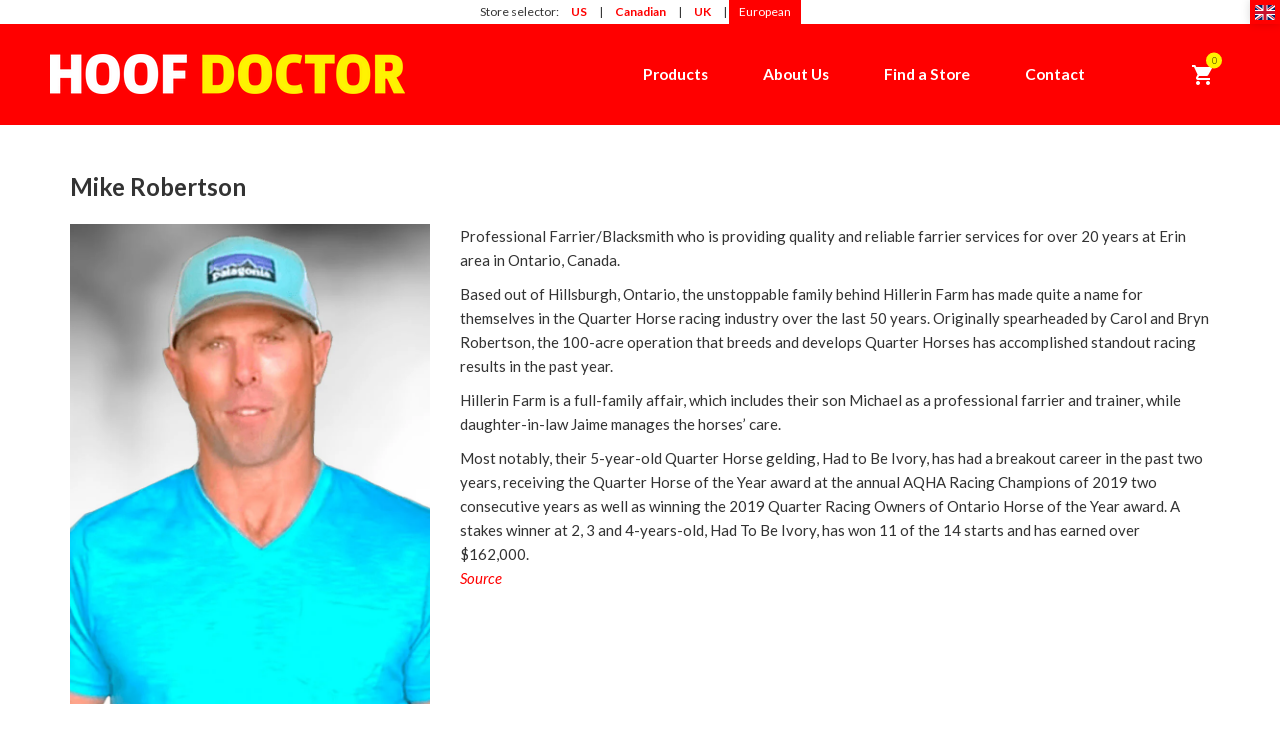

--- FILE ---
content_type: text/css
request_url: https://hoofdoctor.eu/cdn/shop/t/5/assets/jquery.responsive-slider.scss.css?v=20724717133085124041704915800
body_size: 278
content:
.responsive-slider{width:100%;position:relative;cursor:move;cursor:-webkit-grab;cursor:-moz-grab;z-index:5}.responsive-slider .touch-surface{position:absolute;top:0;left:0;width:100%;height:100%}.responsive-slider .slides{position:relative;overflow:hidden}.responsive-slider .slides ul{list-style-type:none;padding:0;margin:0;white-space:nowrap;font-size:0}.responsive-slider .slides ul li{display:inline-block;max-width:100%}.responsive-slider .slides ul li .slide-body{display:inline-block;position:relative;max-width:100%;font-size:14px}.responsive-slider .slides ul li .slide-body img{max-width:100%}.responsive-slider .slides ul li .slide-body .caption{position:absolute;z-index:5}.responsive-slider .slides ul li .slide-body .caption.header{opacity:0;top:25%;left:auto;text-align:center;max-width:100%;width:100%;line-height:1}.responsive-slider .slides ul li .slide-body .caption.header h2{text-transform:uppercase;letter-spacing:.1em;font-weight:700;padding:0 0 30px;display:block;position:relative;margin:0}.responsive-slider .slides ul li .slide-body .caption.sub{left:0;white-space:normal;padding:0;position:relative}.responsive-slider .slides ul li .slide-body .caption.img-html5{top:13%;right:8%;width:30%}.responsive-slider .slides ul li .slide-body .caption.img-html5 img{max-width:100%}.responsive-slider .slides ul li .slide-body .caption.img-css3{top:57%;right:12%;width:10%}.responsive-slider .slides ul li .slide-body .caption.img-css3 img{max-width:100%}.responsive-slider .slides ul li .slide-body .caption.img-bootstrap{top:48%;right:12%;width:11%}.responsive-slider .slides ul li .slide-body .caption.img-bootstrap img{max-width:100%}.responsive-slider .slides ul li .slide-body .caption.img-twitter{top:19%;right:12%;width:11%}.responsive-slider .slides ul li .slide-body .caption.img-twitter img{max-width:100%}.responsive-slider .slides ul li .slide-body .caption.img-jquery{top:66%;right:12%;width:33%}.responsive-slider .slides ul li .slide-body .caption.img-jquery img{max-width:100%}.responsive-slider .slider-control{z-index:10;cursor:pointer;width:50px;height:43px;margin-top:-20px;position:absolute;top:50%;-webkit-transition:all .2s ease-out;-moz-transition:all .2s ease-out;-o-transition:all .2s ease-out;-ms-transition:all .2s ease-out;transition:all .2s ease-out;opacity:0}.responsive-slider .slider-control:before{position:absolute;top:0;left:0;width:100%;height:100%;content:"";opacity:.5;z-index:-1;-webkit-transition:all .2s ease-out;-moz-transition:all .2s ease-out;-o-transition:all .2s ease-out;-ms-transition:all .2s ease-out;transition:all .2s ease-out}.responsive-slider .slider-control.left:before{border-radius:0 3px 3px 0}.responsive-slider .slider-control.right:before{border-radius:3px 0 0 3px}.responsive-slider .slider-control i{font-size:46px;display:block;height:40px;line-height:40px}.responsive-slider .slider-control:hover:before{opacity:.8}.responsive-slider .slider-control.left{left:0;text-align:right;padding-right:20px}.responsive-slider .slider-control.right{right:0;text-align:left;padding-left:20px}@media (max-width: 767px){.responsive-slider .slider-control.left,.responsive-slider .slider-control.right{font-size:50px;opacity:1}.responsive-slider .pages{bottom:10px!important}}@media (max-width: 480px){.responsive-slider .slider-control .btn-label{display:none}.responsive-slider .slider-control.left{left:0}.responsive-slider .slider-control.right{right:0}}@media (max-width: 489px){.responsive-slider .caption.header h2{padding-bottom:15px!important}}@media screen and (max-width: 860px){.touch .home-slider-content .slider-control{display:none!important}}.responsive-slider .pages{position:absolute;bottom:60px;left:0;width:100%;text-align:center;z-index:10}.responsive-slider .pages .page{text-indent:-9999em;display:inline-block;color:transparent;width:10px;height:10px;-moz-opacity:.5;opacity:.5;filter:alpha(opacity=50);margin:5px}.responsive-slider .pages .page.active{-moz-opacity:1;opacity:1;filter:alpha(opacity=100);cursor:default}.responsive-slider .slides ul li .slide-body .caption.header .caption-background{position:absolute;top:0;left:0;right:0;width:100%;height:100%;z-index:1}.responsive-slider .slides ul li .slide-body .caption.header .caption-content{position:relative;z-index:2;line-height:normal;white-space:normal}.responsive-slider .slides ul li .slide-body .caption.header .caption-link{line-height:normal}.home-slider-overlay{position:absolute;z-index:200;top:0;left:0;width:100%;height:100%}.home-slider-overlay span{position:absolute;top:50%;left:50%;margin-top:-20px;margin-left:-20px;width:40px;height:40px;background:#fff url(//hoofdoctor.eu/cdn/shop/t/5/assets/loader.gif?v=147071982126738704471682495005) no-repeat center}
/*# sourceMappingURL=/cdn/shop/t/5/assets/jquery.responsive-slider.scss.css.map?v=20724717133085124041704915800 */


--- FILE ---
content_type: text/css
request_url: https://hoofdoctor.eu/cdn/shop/t/5/assets/rt.global.scss.css?v=22379182322963146381682495005
body_size: 5825
content:
html,html body{line-height:24px}body{background-color:#fff;color:#333;font-family:Lato,Helvetica,Arial,sans-serif;font-weight:400;font-size:15px;font-style:normal;letter-spacing:normal}.section-title-head.section-title-general-font,.promotion-banner-info>h3.banner-general-font,.promotion-banner-info>span.banner-general-font,.home-collection-heading-general-font,.home-textimage .heading-general-font,.home-textimage .caption-general-font,.category-heading-general-font,.category-caption-general-font,.slide-general-font,.about-general-font,.pro-general-font,.slideBtn-general-font{font-family:Lato,Helvetica,Arial,sans-serif!important}.page-title,.section-title-head,.section-title-head.section-title-header-font,.testimonials-title,.block-follow-instagram>h3,.promotion-banner-info>h3.banner-header-font,.promotion-banner-info>span.banner-header-font,.home-collection-heading-header-font,.home-textimage .heading-header-font,.home-textimage .caption-header-font,.category-heading-header-font,.category-caption-header-font,.slide-header-font,.pro-header-font,.slideBtn-header-font,.title-trending-item-head>h3{font-family:Lato,Helvetica,Arial,sans-serif;font-weight:700;font-style:normal;text-align:center;text-transform:uppercase}.title,.product-name,.blog-name,.entry-title,.home-newsletter label span,.shop-category .lists_category li,.delivery-process-step-info h3,.promotion-item .pro_title,.templateContact .list-contact-info h3,#contact-form-style1 .form-info-contact h2,.about-client-say>h2,.why-item-content>h3,.sidebar-title-head,.footer-title,.promotion-banner-info>h3.banner-heading-font,.promotion-banner-info>span.banner-heading-font,.category-heading-heading-font,.category-caption-heading-font,.section-title-head.section-title-heading-font,.home-collection-heading-heading-font,.home-textimage .heading-heading-font,.home-textimage .caption-heading-font,.slide-heading-font,.pro-heading-font,.slideBtn-heading-font,.shop-category-grid .shopby-categories-inner .section-title-wrapper .section-title-head,.about-us-intro-v2 .info-about-us,.about-us-intro-v3 .heading-image,.title-trending-item-head>h2,.special-collection-content-wrapper h2,#options-canvas div>h4{color:#333;font-family:Lato,Helvetica,Arial,sans-serif;font-weight:700;font-style:normal;text-transform:none}.promotion-banner-info>h3.banner-navigation-font,.promotion-banner-info>span.banner-navigation-font,.category-heading-navigation-font,.category-caption-navigation-font,.section-title-head.section-title-navigation-font,.home-collection-heading-navigation-font,.home-textimage .heading-navigation-font,.home-textimage .caption-navigation-font,.slide-navigation-font,.pro-navigation-font,.slideBtn-navigation-font,#dor-top-menu{font-family:Lato,Helvetica,Arial,sans-serif}.dor-megamenu #dor-top-menu ul.navbar-nav>li>a{color:#333;font-size:13px;font-weight:700;text-transform:none}.comment-date,.pagination,.filter_cat_wrapper .filter_cat_title,.collection-page-num,.sold_out,.unavailable,.section-title-desc,#tabInfoproduct ul li a.nav-link,.panel-title>a,.price,.price-regular,.price_sale,.price_compare,.deail-price-main,.amount,.countdown,.product_countdown,.home_product_countdown,.month-date,.des_testimonial,.shop-category .lists_category li .category_name p,.promotion-banner-info>h3.banner-special-font,.promotion-banner-info>span.banner-special-font,.home-collection-heading-special-font,.section-title-head.section-title-special-font,.home-textimage .heading-special-font,.home-textimage .caption-special-font,.category-heading-special-font,.category-caption-special-font,.slide-special-font,.pro-special-font,.slideBtn-special-font,.block-follow-instagram>span,.footer-bottom-container.footer-copyright-type-2 .footer-copyright-left,.header-options-canvas-search .dor_search .input-search,.header-options-canvas-info .info-content,.contact-info-top>span:last-child{font-family:Lato,Helvetica,Arial,sans-serif}.section-title-head.section-title-heading-font,.section-title-head.section-title-special-font,.home-textimage .heading-special-font,.home-textimage .heading-heading-font{text-transform:uppercase}iframe{max-width:100%}label,input,button,select,textarea{font-size:15px;border-radius:4px!important}a{color:red}a:hover,a:focus{color:#000;border-top:none;border-left:none;border-right:none}img:hover,img:focus,a:hover img,a:focus img{border:none}.text-error{color:#fff}a.text-error:hover,a.text-error:focus{color:red}.text-success{color:#fff}a.text-success:hover,a.text-success:focus{color:red}h1 small,h2 small,h3 small,h4 small,h5 small,h6 small,blockquote small{color:#333}.label-success,.badge-success{background-color:#fff;margin-right:5px}.label-success[href],.badge-success[href]{background-color:red}.alert-success,.alert-error{background-color:red;border-color:red;color:#fff}.alert{padding:10px}.alert ul{margin-bottom:0;padding-left:20px}table{background-color:#fff}.table th,.table td{border-top:1px solid #f4f4f4}.table tbody+tbody{border-top:2px solid #f4f4f4}.table .table{background-color:#fff}.table-bordered{border:1px solid #f4f4f4}.table-bordered th,.table-bordered td{border-left:1px solid #f4f4f4}.table-striped tbody>tr:nth-child(odd)>td,.table-striped tbody>tr:nth-child(odd)>th{background-color:#f8f7f7}.table-hover tbody tr:hover>td,.table-hover tbody tr:hover>th{background-color:#f8f7f7}.table tbody tr.success>td{background-color:red}.table tbody tr.error>td{background-color:red}.table-hover tbody tr.success:hover>td{background-color:#fff}.table-hover tbody tr.error:hover>td{background-color:#fff}textarea,input[type=text],input[type=password],input[type=datetime],input[type=datetime-local],input[type=date],input[type=month],input[type=time],input[type=week],input[type=number],input[type=email],input[type=url],input[type=search],input[type=tel],input[type=color],.uneditable-input{background-color:#fff;border:1px solid #f4f4f4;margin-bottom:15px}select{border:1px solid #f4f4f4;background-color:#fff;padding:0 12px!important;margin-bottom:15px}input:-moz-placeholder,textarea:-moz-placeholder{color:#adb3b8}input::-moz-placeholder,textarea::-moz-placeholder{color:#adb3b8}input:-ms-input-placeholder,textarea:-ms-input-placeholder{color:#adb3b8}input::-webkit-input-placeholder,textarea::-webkit-input-placeholder{color:#adb3b8}.control-group.error .control-label,.control-group.error .help-block,.control-group.error .help-inline,.control-group.error .checkbox,.control-group.error .radio,.control-group.error input,.control-group.error select,.control-group.error textarea{color:#fff}.control-group.error input,.control-group.error select,.control-group.error textarea{border-color:#fff}.control-group.error input:focus,.control-group.error select:focus,.control-group.error textarea:focus{border-color:red}.control-group.error .input-prepend .add-on,.control-group.error .input-append .add-on{color:#fff;background-color:red;border-color:#fff}.control-group.success .control-label,.control-group.success .help-block,.control-group.success .help-inline,.control-group.success .checkbox,.control-group.success .radio,.control-group.success input,.control-group.success select,.control-group.success textarea{color:#fff}.control-group.success input,.control-group.success select,.control-group.success textarea{border-color:#fff}.control-group.success input:focus,.control-group.success select:focus,.control-group.success textarea:focus{border-color:red}.control-group.success .input-prepend .add-on,.control-group.success .input-append .add-on{color:#fff;background-color:red;border-color:#fff}.navbar .nav>li>a{font:100 13px!important}.navbar .nav .dropdown-menu{background-color:#fff}.navbar .nav .dropdown-menu>li>a{color:#505050!important;position:relative;z-index:1}.navbar .nav .dropdown-menu>li>a:after{position:absolute;z-index:0;content:" ";left:0;top:0;width:calc(100% + 25px);height:100%}.navbar .nav .dropdown-menu>li>a:hover:after,.navbar .nav .dropdown-menu>li>a:after:hover{width:200%}.navbar .nav .dropdown-menu>li>a:hover,.navbar .nav .dropdown-menu>li>a:focus,.navbar .nav .dropdown-submenu:hover>a,.navbar .nav .dropdown-submenu:focus>a,.navbar .nav .dropdown-menu>.active>a,.navbar .nav .dropdown-menu>.active>a:hover,.navbar .nav .dropdown-menu>.active>a:focus{color:red!important;background:transparent}.dropdown-menu{background-color:#fff;border:1px solid #f4f4f4;color:#333;text-align:left}.dropdown-menu:before,.dropdown-menu:after{display:none!important}.dropdown-parent-submenu .dropdown-menu{left:100%!important;margin-left:17px;top:0;padding:5px 15px;margin-top:-11px;min-width:200px}.dropdown-parent-submenu .dropdown-menu:before{content:"";display:inline-block;border-left:0;border-top:7px solid transparent;border-bottom:7px solid transparent;border-right:7px solid #f4f4f4;position:absolute;left:-7px;top:9px}.dropdown-parent-submenu .dropdown-menu:after{content:"";display:inline-block;border-left:0;border-top:6px solid transparent;border-bottom:6px solid transparent;border-right:6px solid #fff;position:absolute;left:-6px;top:10px}.dropdown,.dropdown-toggle{position:relative;line-height:2em}.dropdown .sub-dropdown,.dropdown-toggle .sub-dropdown,.dropdown .sub-dropdown1,.dropdown-toggle .sub-dropdown1{position:absolute;width:100%;height:100%;left:0;top:0}.dropdown .sub-dropdown,.dropdown-toggle .sub-dropdown{padding-bottom:20px;z-index:1;cursor:default}.dropdown .sub-dropdown1,.dropdown-toggle .sub-dropdown1{z-index:2;cursor:pointer}.btn-group.open .dropdown-toggle{-webkit-box-shadow:none;-moz-box-shadow:none;box-shadow:none}.open>.dropdown-menu{display:block!important}.tooltip-inner{color:#fff;background-color:red;font-size:12px;padding:3px 8px;border-radius:4px!important}.tooltip.top .tooltip-arrow{border-top-color:red;top:auto!important}.tooltip.right .tooltip-arrow{border-right-color:red}.tooltip.left .tooltip-arrow{border-left-color:red}.tooltip.bottom .tooltip-arrow{border-bottom-color:red}.modal-backdrop,.modal-backdrop.fade.in{background:#333}html{background-color:#fff}body{padding:0;margin:0;direction:ltr}@-ms-viewport{width:auto!important}h1,h2,h3,h4,h5,h6{font-weight:300;font-family:Lato,Helvetica,Arial,sans-serif}button,input,select,textarea{font:15px}a,a:focus,a:hover,a:active{outline:0;text-decoration:none;-moz-transition:all .2s ease-out;-webkit-transition:all .2s ease-out;-o-transition:all .2s ease-out;transition:all .2s ease-out}div,input,select,textarea,span,img,table,td,th,p,a,button,ul,li{-webkit-border-radius:0!important;-moz-border-radius:0!important;border-radius:0!important}label{cursor:default;font-weight:400;display:block}ol li{padding:5px 0}dl dd{margin-bottom:20px;margin-left:0}table{width:100%;background:#fff}table thead,table thead th,table thead td{text-align:left;font-weight:400;padding:8px 20px;background-color:#f8f7f7;font-family:Lato,Helvetica,Arial,sans-serif;font-size:14px;text-transform:uppercase}table th,table td{border:1px solid #f4f4f4;padding:12px 20px;line-height:20px}address .fa-user,address .fa-home,address .author{font-size:20px}address .fa-user,address .fa-home,address .address-group{display:inline-block}address .fa-user,address .fa-home{vertical-align:top}address .address-group{margin-left:10px}address .email,address .city1,address .zip,address .phone{display:block}address .address,address .phone{margin-top:10px}.action_edit,.action_delete{position:relative;display:inline-block}.action_edit a,.action_delete a{vertical-align:top}hr{border:0;border-top:1px solid #f4f4f4}.wrap-table{overflow-y:auto;clear:both}textarea,input[type=text],input[type=password],input[type=datetime],input[type=datetime-local],input[type=date],input[type=month],input[type=time],input[type=week],input[type=number],input[type=email],input[type=url],input[type=search],input[type=tel],input[type=color],.uneditable-input{-webkit-appearance:none;outline:none!important;padding:0 12px!important;font-weight:400;vertical-align:top;background-color:#fff;filter:none;box-shadow:none;display:block;width:100%;height:36px;font-size:14px;line-height:1.42857143;color:#adb3b8;background-image:none;border:1px solid #f4f4f4;border-radius:4px!important;transition:border-color ease-in-out .15s,box-shadow ease-in-out .15s}textarea:focus,input[type=text]:focus,input[type=password]:focus,input[type=datetime]:focus,input[type=datetime-local]:focus,input[type=date]:focus,input[type=month]:focus,input[type=time]:focus,input[type=week]:focus,input[type=number]:focus,input[type=email]:focus,input[type=url]:focus,input[type=search]:focus,input[type=tel]:focus,input[type=color]:focus,.uneditable-input:focus{border-color:#f5f5f5;outline:0;outline:thin dotted \	;-webkit-box-shadow:none;-moz-box-shadow:none;box-shadow:none}.input-block-level{min-height:28px}textarea,textarea.input-block-level{min-height:100px!important}.input-small{width:120px!important}.input-medium{width:206px!important}.input-large{width:320px!important}select{width:100px;background-color:#f8f7f7;background-image:none!important;filter:none!important;border:1px solid #f4f4f4;outline:none;height:28px!important;margin-bottom:15px}select:focus{outline-offset:-2px;-webkit-box-shadow:none!important;-moz-box-shadow:none!important;box-shadow:none!important;border-color:#f5f5f5;outline:0!important}select.small{width:100px!important}select.medium{width:220px!important}select.large{width:334px!important}.btn+.btn{margin-left:3px}.btn,#header .btn{background-image:none;filter:none;padding:4px 8px;font-family:Lato,Helvetica,Arial,sans-serif;cursor:pointer;outline:none;-webkit-box-shadow:none!important;-moz-box-shadow:none!important;box-shadow:none!important;-webkit-border-radius:0!important;-moz-border-radius:0!important;border-radius:0!important;text-transform:none!important;margin-bottom:3px;margin-right:3px;-moz-transition:all .2s ease-out;-webkit-transition:all .2s ease-out;-o-transition:all .2s ease-out;transition:all .2s ease-out}.btn,#header .btn{background:red;color:#fff;border:1px solid #ff0000;font-size:14px;font-weight:400}.btn.hover,.btn:hover,.btn:focus,.btn:active,.btn.active,#header .btn:hover,#header .btn:focus,#header .btn:active,#header .btn.active{background:#fff!important;color:#333!important;border:1px solid red!important;outline:none}.btn.disabled,.btn[disabled],#header .btn.disabled,#header .btn[disabled]{border-color:#e6e6e6}.btn-1,.btn-primary,#header .btn-1{background:red!important;color:#fff!important;border:1px solid red!important;font-size:14px!important;font-weight:400!important}.btn-1.hover,.btn-1:hover,.btn-1:focus,.btn-1:active,.btn-1.active,.btn-primary:hover,.btn-primary:focus,.btn-primary:active,.btn-primary.active,#header .btn-1:hover,#header .btn-1:focus,#header .btn-1:active,#header .btn-1.active{background:#fff!important;color:#333!important;border:1px solid red!important}.mini{font-size:11px!important;line-height:13px;padding:0 6px}.medium{padding:3px 10px;line-height:1}.big{text-transform:uppercase!important}button.btn.big,input[type=button].btn.big,input[type=submit].btn.big{height:40px;line-height:40px;padding:0;margin:0}button.btn.mini,input[type=button].btn.mini,input[type=submit].btn.mini{height:21px;padding-top:3px;padding-bottom:3px}a.btn.big.btn-block{height:40px;line-height:40px;padding:0;margin:0}.ver-inline-menu{margin:0 0 35px;list-style:none;padding:0;width:100%}.ver-inline-menu li{position:relative;margin-bottom:1px;padding:0;height:100%;display:block}.ver-inline-menu li i{color:#b9cbd5;font-size:15px;padding:11px 9px;margin:0 8px 0 0;background:#e0eaf0!important;display:inline-block}.ver-inline-menu li a{font-size:13px;color:#557386;display:block;background:#f0f6fa;border-left:solid 2px #c4d5df;font-family:Lato,Helvetica,Arial,sans-serif}.ver-inline-menu li:hover a,.ver-inline-menu li:hover i{background:#e0eaf0;text-decoration:none}.ver-inline-menu li:hover i{color:#fff;background:#c4d5df!important}.ver-inline-menu li.active a,.ver-inline-menu li:hover a{font-size:13px}.ver-inline-menu li.active a,.ver-inline-menu li.active i{color:#fff;background:#169ef4;text-decoration:none;border-left:solid 1px #0c91e5}.ver-inline-menu li.active i{background:#0c91e5!important}.ver-inline-menu li.active:after{content:"";display:inline-block;border-bottom:6px solid transparent;border-top:6px solid transparent;border-left:6px solid #169ef4;position:absolute;top:12px;right:-5px}.dropdown-backdrop{position:static}.dropdown-menu{position:absolute;top:100%;left:0;z-index:1000;display:none;float:left;list-style:none;text-shadow:none;padding:0;margin:0;font-size:15px;border:1px solid #f4f4f4}.dropdown:hover .caret,.open.dropdown .caret{opacity:1}.dropdown-menu.bottom-up{top:auto;bottom:100%;margin-bottom:2px}.dropdown-menu li>a{padding:2px 10px;color:#686868!important;text-decoration:none;display:block;clear:both;font-weight:400;line-height:25px;white-space:nowrap}.dropdown-menu .divider{margin:0}.dropdown-menu li>a:hover,.dropdown-menu .active>a,.dropdown-menu .active>a:hover{text-decoration:none;background-image:none;background-color:transparent;color:red!important;filter:none}.dropdown.open .dropdown-toggle{color:#08c;background:#ccc;background:#0000004d}.dropdown-menu>li>a>.badge{position:absolute;margin-top:1px;right:3px;display:inline;font-size:11px;height:auto;font-weight:300;text-shadow:none;padding:2px 6px;-webkit-border-radius:12px!important;-moz-border-radius:12px!important;border-radius:12px!important}.dropdown-menu>li>a>.badge.badge-roundless{padding:1px 6px;-webkit-border-radius:0!important;-moz-border-radius:0!important;border-radius:0!important}.ie8 .dropdown-menu>li>a>.badge,.ie9 .dropdown-menu>li>a>.badge,.ie10 .dropdown-menu>li>a>.badge{padding-top:1px}@-moz-document url-prefix(){.dropdown-menu>li>a>.badge{padding:1px 6px 3px}.dropdown-menu>li>a>.badge.badge-roundless{padding:1px 6px 2px}}@-moz-document url-prefix(){.icon-btn .badge{padding:2px 7px 4px}}.flickr{list-style:none;padding:0;margin-top:-5px}.flickr li{float:left;padding-bottom:5px;padding-top:5px}.flickr li a{display:block;overflow:hidden;border:1px solid #f4f4f4;-webkit-transition:all .2s ease-out;-moz-transition:all .2s ease-out;-o-transition:all .2s ease-out;-ms-transition:all .2s ease-out;transition:all .2s ease-out}.flickr li a img{-webkit-transition:all .2s ease-out;-moz-transition:all .2s ease-out;-o-transition:all .2s ease-out;-ms-transition:all .2s ease-out;transition:all .2s ease-out;opacity:.6;width:54px}.flickr li a:hover{border-color:red}.flickr li a:hover img{opacity:1}.instagram_list{list-style:none;margin-top:-5px}.instagram_list a{float:left;margin:5px;overflow:hidden;border:none!important;-webkit-transition:all .4s ease-out;-moz-transition:all .4s ease-out;-o-transition:all .4s ease-out;-ms-transition:all .4s ease-out;transition:all .4s ease-out}.instagram_list a img{-webkit-transition:all .2s ease-out;-moz-transition:all .2s ease-out;-o-transition:all .2s ease-out;-ms-transition:all .2s ease-out;transition:all .2s ease-out;width:75px}.instagram_list a:hover{border:none!important}.instagram_list a:hover img{opacity:.5}.selector-wrapper.title{font-family:Lato,Helvetica,Arial,sans-serif;text-transform:none;line-height:1;font-size:15px;font-weight:400;color:#333;margin:0;position:static}.selector-wrapper.title select{border-radius:4px!important}.list-styled li a,.list-unstyled li a,.list-inline li a{-webkit-transition:all .2s ease-out;-moz-transition:all .2s ease-out;-o-transition:all .2s ease-out;-ms-transition:all .2s ease-out;transition:all .2s ease-out}.zoomContainer{z-index:100;height:auto!important}.zoomContainer,.zoomContainer .zoomWindowContainer,.zoomContainer .zoomWindowContainer div{cursor:crosshair!important}.float-left{float:left}.float-right{float:right}.float-none{float:none}.unbold{font-weight:400}.caroufredsel_wrapper{margin:0!important}.caroufredsel_wrapper li.items{float:left;height:auto!important}.unmargin{margin:0!important}.unmargin-left{margin-left:0!important}.unmargin-right{margin-right:0!important}.unmargin-top{margin-top:0!important}.unmargin-bottom{margin-bottom:0!important}.unpadding{padding:0!important}.unpadding-left{padding-left:0!important}.unpadding-right{padding-right:0!important}.unpadding-top{padding-top:0!important}.unpadding-bottom{padding-bottom:0!important}.unborder{border:0!important}img{max-width:100%}.img-responsive{display:inline-block;height:auto;max-width:100%}.status_authorized,.status_fulfilled,.status_unauthorized,.status_unfulfilled{text-transform:capitalize;color:#fff}.margin-left-10{margin-left:10px}.text-justify{text-align:justify}.list-styled li{margin:5px 0}.link-list li{line-height:25px}.link-list li a{padding-top:2px;padding-bottom:2px;display:inline-block;font-size:18px;font-weight:300}.uppercase{text-transform:uppercase}.req{color:#fff}.fast-animated{-webkit-animation-duration:.5s;-moz-animation-duration:.5s;-o-animation-duration:.5s;animation-duration:.5s}#cart-animation{width:35px;height:35px;border-radius:50%;position:absolute;display:block;z-index:15;text-align:center;line-height:35px;background:#fb354f!important;color:#fff!important;font-weight:700;border:3px solid #fb354f;font-size:16px}.control-group{margin-bottom:0;clear:both;overflow:hidden}@-webkit-keyframes fadeInDown{0%{opacity:0;-webkit-transform:translateY(-20px);transform:translateY(-20px)}to{opacity:1;-webkit-transform:translateY(0);transform:translateY(0)}}@keyframes fadeInDown{0%{opacity:0;-webkit-transform:translateY(-20px);-ms-transform:translateY(-20px);transform:translateY(-20px)}to{opacity:1;-webkit-transform:translateY(0);-ms-transform:translateY(0);transform:translateY(0)}}.fadeInDown{-webkit-animation-name:fadeInDown;animation-name:fadeInDown}@-webkit-keyframes fadeInDownBig{0%{opacity:0;-webkit-transform:translateY(-2000px);transform:translateY(-2000px)}to{opacity:1;-webkit-transform:translateY(0);transform:translateY(0)}}@-webkit-keyframes rt_fadeIn{0%{opacity:0}to{opacity:1}}@-moz-keyframes rt_fadeIn{0%{opacity:0}to{opacity:1}}@-o-keyframes rt_fadeIn{0%{opacity:0}to{opacity:1}}@keyframes rt_fadeIn{0%{opacity:0}to{opacity:1}}.notouch .animated{opacity:0}.touch .animated{opacity:1!important}.notouch .animated.shown{-webkit-animation:rt_fadeIn .7s ease forwards;-moz-animation:rt_fadeIn .7s ease forwards;animation:rt_fadeIn .7s ease forwards}.templateIndex #nprogress{pointer-events:none;position:fixed;top:0;left:0;bottom:0;right:0;z-index:10001;background:#fff}.templateIndex #nprogress .bar{background:red;position:fixed;z-index:1031;top:0;left:0;width:100%;height:2px}.templateIndex #nprogress .peg{display:block;position:absolute;right:0;width:100px;height:100%;box-shadow:0 0 10px red,0 0 5px red;opacity:1;-webkit-transform:rotate(3deg) translate(0px,-4px);-ms-transform:rotate(3deg) translate(0px,-4px);transform:rotate(3deg) translateY(-4px)}.templateIndex #nprogress .spinner{display:block;position:fixed;z-index:1031;top:15px;right:15px}.templateIndex #nprogress .spinner-icon{width:18px;height:18px;box-sizing:border-box;border:solid 2px transparent;border-top-color:red;border-left-color:red;-webkit-border-radius:50%!important;-moz-border-radius:50%!important;border-radius:50%!important;-webkit-animation:nprogress-spinner .4s linear infinite;animation:nprogress-spinner .4s linear infinite}.templateIndex .nprogress-custom-parent{overflow:hidden;position:relative}.templateIndex .nprogress-custom-parent #nprogress .spinner,.nprogress-custom-parent #nprogress .bar{position:absolute}@-webkit-keyframes nprogress-spinner{0%{-webkit-transform:rotate(0deg)}to{-webkit-transform:rotate(360deg)}}@keyframes nprogress-spinner{0%{transform:rotate(0)}to{transform:rotate(360deg)}}.templateIndex{opacity:0;visibility:hidden}.nprogress-busy .templateIndex,.nprogress-done .templateIndex{opacity:1;visibility:visible}header#header #header_logo.header-logo{transform:none!important}#header_logo .logo.img-responsive{width:100%!important;max-width:100%!important}.dor-megamenu #dor-top-menu ul.navbar-nav>li>a span.menu-title{font-size:1.2em!important}.section-title-wrapper span{font-style:normal!important;letter-spacing:initial!important}#footer .footer-container .contact-info li:first-child{line-height:15px!important}.title-box img{padding-top:50px}.text-banner .section-title-head i{background:red;color:#fff;font-style:normal;padding:0 3px 0 7px;white-space:nowrap}.promotion-item .icon-service{border-radius:10px}.section-title-desc ul li{font-family:Lato,Helvetica,Arial,sans-serif;font-style:normal;font-size:.8em;line-height:2em;letter-spacing:.01em}.delivery-process-step{padding-bottom:20px!important}.delivery-process-step-info h3{background:#fff}.delivery-process-step-info span{background:#fff;padding:5px;display:block}.delivery-process-head{padding:0!important;margin-bottom:0!important}.delivery-process-info-media{padding:300px 0 50px!important}.panel-default{border:none}.testimonials-title,.test-namepost{text-transform:none!important}.why-choose .why-item{margin-top:115px!important}.why-choose .why-item.item-choose-main img{padding-top:60px}.why-choose .why-item.item-choose-main{margin:0!important;padding:0!important}.why-choose .why-group-items-left,.why-choose .why-group-items-right{padding-top:0!important}.text-banner .box-html-content{padding-bottom:100px}.use-directions{margin-top:-40px}.use-directions-severe{font-size:.7em;margin-top:-25px;padding-bottom:50px}.delivery-process-step-info h3{margin:0}.delivery-process-step-info span{line-height:1.2em}.cart-main-content{padding-top:50px}#cart-main .product-line-info .price,#cart-main .product-line-grid-right .cart-line-product-actions,#cart-main .product-line-grid-right .product-price,#cart-main .subtotal-content span.price{font-style:normal!important}#cart-main .subtotal-content{text-align:right}#additional-checkout-buttons{padding-top:60px!important}.promotion-item .pro_btn_small{display:none}table td,table th{border:none}.table>tbody>tr>td,.table>tbody>tr>th,.table>tfoot>tr>td,.table>tfoot>tr>th,.table>thead>tr>td,.table>thead>tr>th{padding:25px 10px}.contact-form-style2{padding-top:50px}#shopify-section-footer footer{background:#f0f0f0}@media (max-width: 1199px){.why-choose .why-item.item-choose-main{display:none}.why-choose{background:#f7f5eb url(https://cdn.shopify.com/s/files/1/0070/4194/1631/files/hoof02_450x550_crop_center.png?v=1634755478) no-repeat center center!important;background-size:contain!important}}@media (max-width: 991px){#header_logo>a{padding-top:6px!important}header#header #header_logo.header-logo{left:81px!important}#header .header-top,#header.fixed .menu-group-show{min-height:50px!important}header#header #header_logo.header-logo{top:0!important}.container.header-megamenu{left:0;margin:0 auto;position:absolute;width:auto;top:-3px!important}}@media (max-width: 767px){#header_logo>a{padding-top:5px}#header .header-top,#header.fixed .menu-group-show{min-height:50px!important}header#header #header_logo.header-logo{top:0!important}.container.header-megamenu{left:0;margin:0 auto;position:absolute;width:auto;top:-3px!important}#module-content #col-main{padding-top:0!important}.text-banner .box-html-content{width:90%!important}.text-banner .box-html-content{padding-bottom:50px!important}.home-product-content .content-img,.home-product-content .info-deal,.home-product .info-deal .info-deal-inner,.home-product-content h2.deal-heading{text-align:center!important}.why-choose{padding-bottom:20px!important;background:#f7f5eb url(https://cdn.shopify.com/s/files/1/0070/4194/1631/files/hoof02_450x550_crop_center.png?v=1634755478) no-repeat top right!important;background-size:300px!important}.why-choose-banner-inner{padding-top:10px}.why-choose .why-group-items-center{margin-top:0!important}.why-choose .why-item.item-choose-main{display:none}.why-choose .why-item{margin-top:25px!important}.why-item-content{background:none!important}.why-item-inner:before,.why-item-inner:after{display:none}.why-choose .why-item-content{max-width:100%!important;padding:0!important}.text-banner .section-title-wrapper{margin:30px 30% 30px 0!important}.promotion-item .pro_btn_small{display:none}.use-directions{margin-top:0}.use-directions-severe{margin-top:0;padding-bottom:0}.delivery-process-info-media{padding:0 0 50px!important}}@media (max-width: 577px){header#header #header_logo.header-logo{width:60%!important}}@media (max-width: 520px){.text-banner .title-box{padding-bottom:20px!important}.text-banner .box-html-content{font-size:20px!important;line-height:1.5em!important;padding-bottom:20px!important}.why-choose-banner-inner{padding-top:20px}.why-choose{background:#f7f5eb url(https://cdn.shopify.com/s/files/1/0070/4194/1631/files/hoof02_450x550_crop_center.png?v=1634755478) no-repeat center right -15px!important;background-size:250px!important;padding-bottom:40px!important}.why-item-content .why-content-info{margin-top:-10px}.text-banner .section-title-wrapper{margin:0!important}.promotion-item .pro_title{margin:0 0 10px!important}.promotion-item .pro_desc{line-height:1.2em!important}.promotion-item .pro_btn{margin:10px 0 0!important;font-size:14px!important;border:0;line-height:10px}.promotion-item .pro_title_small{font-size:15px!important;line-height:1.2em;font-weight:100!important;padding-top:10px}.promotion-item .pro_desc_small,.promotion-item .pro_btn_small{display:none}}@media (max-width: 470px){#header_logo>a{padding-top:11px!important}.inanutshell{padding-bottom:40px}.footer-bottom-info-wapper div{text-align:center}.footer-bottom-info-wapper div.footer-security-line{text-align:center;width:100%}.footer-bottom-info-wapper div.footer-security-line .footer-security{text-align:center!important}}@media (max-width: 380px){#header_logo>a{padding-top:13px!important}}@media (max-width: 320px){#header_logo>a{padding-top:15px!important}}.cart-products-count{background:#fff200!important;color:#000!important}.quick-view .zmdi{margin:-7px 0 0}.page .title{font-size:24px;padding:50px 0 25px}.page .page_content{padding-bottom:50px}#scroll-top{display:none!important}.home-product-content .jdgm-preview-badge .jdgm-prev-badge__stars{letter-spacing:-4px!important;font-style:normal!important}.home-product-content .jdgm-preview-badge .jdgm-prev-badge__text{font-style:normal;color:#000}.jdgm-preview-badge .jdgm-star,.jdgm-rev__rating .jdgm-star{color:#fbcd0a!important}.jdgm-all-reviews-widget,.jdgm-rev-widg{padding:0!important;margin:0!important;border:none!important}.jdgm-widget .jdgm-prev-badge__stars{margin:0 13px 0 0!important}.jdgm-star{color:#fbcd0a!important;letter-spacing:-4px}.jdgm-histogram__bar{margin:2px 2px 0 10px!important;height:60%!important}.jdgm-histogram__bar-content{background:#888!important}.jdgm-rev__icon:after,.jdgm-rev__buyer-badge{background:#94cf94!important}.jdgm-rev__rating{margin:0 13px 0 0!important}.jdgm-rev__timestamp{margin:0!important}.jdgm-rev__timestamp{color:#888!important}.jdgm-rev__author{padding-left:8px!important}.product-prices .product-price .price,.product-prices .money,.templateBlog .blog-article .blog-info{font-style:normal!important}.templateBlog .blog-article .blog-info .small,.templateBlog .blog-article .blog-info small{font-size:12px!important}.templateArticle .blog-article .blog-info{font-style:normal!important}.templateArticle .blog-article .blog-info .blog-info .author-name,.templateArticle .blog-article .blog-info .small,.templateArticle .blog-article .blog-info small{font-size:14px!important}.templateArticle #article-cover-img{height:175px!important}.ot-fb-icon{border-radius:50px!important}.fdastatement{font-size:12px;font-style:normal;font-family:Lato,Helvetica,Arial,sans-serif}.box-html-content .pro_desc{min-height:90px}#shopify-section-1642710828c8f70fbb:before{background:none!important;display:none}#shopify-section-1642710828c8f70fbb{padding:50px 0 0!important}
/*# sourceMappingURL=/cdn/shop/t/5/assets/rt.global.scss.css.map?v=22379182322963146381682495005 */


--- FILE ---
content_type: text/css
request_url: https://hoofdoctor.eu/cdn/shop/t/5/assets/rt.style.scss.css?v=130039098981614779421726156402
body_size: 30230
content:
::selection{background-color:red;color:#fff}::-moz-selection{background-color:red;color:#fff}html{margin:0!important;padding:0!important}#admin_bar_iframe{display:none}.control-container{padding:15px 20px 20px}.control-group.last,.control-group.last10{margin-top:10px}.control-group.last15{margin-top:15px}.control-group.last25{margin-top:25px}.box_wrapper{margin:0 auto;overflow:hidden;-webkit-box-shadow:0 0 12px rgba(0,0,0,.15);-moz-box-shadow:0 0 12px rgba(0,0,0,.15);-ms-box-shadow:0 0 12px rgba(0,0,0,.15);-o-box-shadow:0 0 12px rgba(0,0,0,.15);box-shadow:0 0 12px #00000026;position:relative}#page.box{-moz-transition:all .45s cubic-bezier(.25,.46,.45,.94);-o-transition:all .45s cubic-bezier(.25,.46,.45,.94);-webkit-transition:all .45s cubic-bezier(.25,.46,.45,.94);transition:all .45s cubic-bezier(.25,.46,.45,.94)}#col-main a img{-webkit-transition:all .25s ease-out;-moz-transition:all .25s ease-out;-ms-transition:all .25s ease-out;-o-transition:all .25s ease-out;transition:all .25s ease-out}html.cart-opened{overflow:hidden}.cart-opened #page{-webkit-transform:translate(-280px);-moz-transform:translate(-280px);-ms-transform:translate(-280px);-o-transform:translate(-280px);transform:translate(-280px);cursor:url(//hoofdoctor.eu/cdn/shop/t/5/assets/cursor-close.png?v=59451963047313452001682495005),progress}body.cart-opened #page:before{background:#00000080;content:""!important;display:inline-block!important;position:absolute;top:0;left:0;right:0;bottom:0;z-index:9999}.full-width-item{margin-bottom:30px}#thumb-image-hover{position:absolute;width:100%;height:100%;z-index:2}#thumb-image-hover .background{display:block;position:absolute;top:0;width:100%;height:100%;background-color:#0c0c0c}.opacity_6{opacity:.6}.zoom-gallery,.zoom-gallery-small{position:absolute;top:0;width:100%;height:100%;background-repeat:no-repeat;background-position:center}.full-width-item .fa-plus{position:absolute;font-size:20px;color:#fff;top:50%;left:50%;margin-top:-10px;margin-left:-10px}.full-width-item .item-title{position:absolute;width:100%;bottom:0}.full-width-item .item-title h4{position:relative;float:left;width:90%;color:#fff;text-align:center;margin:5%;line-height:140%}.full-width-item .item-title-mb h4{position:relative;width:100%;font-size:18px;text-align:center;margin-bottom:5%;line-height:140%}.widget-photos .fb_iframe_widget,.widget-photos .fb_iframe_widget span,.widget-photos .fb_iframe_widget iframe{max-width:100%}.widget-photos .twitter-timeline{width:100%!important;max-width:100%;max-height:230px}.widget-social{display:inline-block}.social-icons ul{margin-bottom:0;margin-left:0}.social-icons ul li{padding-left:0;padding-right:0;margin-left:10px}.social-icons ul li:first-child{margin-left:0}.social-icons .social-wrapper{line-height:normal}.social-icons .social-icon{line-height:normal;text-align:center}.social-icons i{font-size:28px;font-style:normal;vertical-align:middle;color:#000}.social-icons i:hover{color:#666}.contact_map .social-icons i{color:#696969!important}.contact_map .social-icons i:hover{opacity:.8}.social-icons .social-icon i{-webkit-transition:all .2s ease-out;-moz-transition:all .2s ease-out;-o-transition:all .2s ease-out;-ms-transition:all .2s ease-out;transition:all .2s ease-out}#module-content{max-height:100%;width:100%;position:relative;z-index:7;background:#fff}.templateIndex #module-content{padding-top:0}#module-content #col-main{z-index:15;position:relative}.templateIndex #module-content #col-main{margin-top:0;padding-bottom:0;background-color:#fff}.breadcrumb{display:none}#cart-loading{position:absolute;z-index:10;top:0;left:0;width:100%;height:100%;opacity:.8}#additional-checkout-buttons{margin-top:20px}.top_links .currency{padding-bottom:7px}.currency{display:inline-block;position:relative;z-index:10}.currency:after{position:absolute;content:"";width:100%;height:100%;left:0;display:none}.currency:hover:after{display:block}.currency .dropdown-menu{min-width:70px;right:0;left:auto;margin-top:9px!important;text-align:center;padding:10px}#style_4 .currency .dropdown-menu{margin-top:3px!important}.is-mobile .currency .dropdown-menu{right:auto;left:0;margin-left:-22px}.currency .dropdown-menu:before{right:9px;left:auto}.currency .dropdown-menu:after{right:10px;left:auto}#top .currency .currencies li{padding:0}#top .currency .currencies li a{background:transparent!important}#header .currency .dropdown-menu a{color:#696969}.address_info address{margin-bottom:0}.customer_address_table{margin-bottom:15px;display:inline-block;width:100%}#customer-login .cancel,#customer-register .cancel,#customer-reset-password .cancel,#recover-password .cancel{font-family:Lato,Helvetica,Arial,sans-serif;font-size:13px;margin-left:3px}#forgot_password{margin-top:30px}#forgot_password a,.create-account a,.login-account a{text-decoration:underline}#accounts{position:relative}#accounts li.br span{background-color:#333;margin-right:20px;width:1px;height:14px;position:relative;top:2px;display:inline-block}.header-center #accounts li.br{display:none}#accounts,#accounts .login{z-index:5;padding:0}#accounts .login{position:relative}#accounts .login:after{position:absolute;content:"";left:0;width:100%;height:100%;display:none}#accounts .login:hover:after{display:block}#accounts #loginBox{min-width:260px;left:auto;right:0;margin-top:9px}#accounts #loginBox form{margin-bottom:0}#accounts #loginBox input{margin-bottom:10px}#accounts #loginBox .register{font-family:Lato,Helvetica,Arial,sans-serif;font-size:13px;margin-left:3px}#accounts #loginBox a{color:#696969!important}#accounts #loginBox a:hover{color:red!important}#loginBox.focus{visibility:visible;opacity:1;-webkit-transform:translate3d(0,0,0);-moz-transform:translateY(0);-o-transform:translateY(0);-ms-transform:translateY(0);transform:translateY(0);-webkit-transition-delay:0s;-moz-transition-delay:0s;-o-transition-delay:0s;-ms-transition-delay:0s;transition-delay:0s}.address_table .edit_address{margin-top:35px}#add_address_title{margin-top:0;margin-bottom:35px;font-size:30px;font-weight:700}.address_table .address_actions{text-align:right}.address_table .address_actions .action_edit{margin-right:20px}.control-group.guest{margin-top:20px}#add_address form{margin-bottom:0}#customer_orders .total,#customer_orders .number a,#order_details .price{font-size:18px}#order_details .total{font-size:20px}#order_details .product-title{margin-top:5px}.dropdown-menu{border:1px solid #f4f4f4;-webkit-border-radius:0;-moz-border-radius:0;border-radius:0;-webkit-box-shadow:none;-moz-box-shadow:none;box-shadow:none}.label,.badge{font-weight:300}.dropdown-menu .btn{margin-bottom:0}.btn-group .fa-chevron-down,#breadcrumb .fa-chevron-right{font-size:10px}.static-surround{background-image:url(//hoofdoctor.eu/cdn/shop/t/5/assets/static_block_bg.jpg?696);background-size:cover;background-position:top center;background-repeat:no-repeat;position:relative}.static-surround .static-surround-inner{position:relative;z-index:5}.static-surround .wapper_box_icon{margin-top:70px;margin-bottom:50px;text-align:center}.static-surround .boxes_icon{margin:0 auto 20px;-webkit-border-radius:50%!important;-moz-border-radius:50%!important;border-radius:50%!important}.static-surround .inner_icon{height:100%;width:100%;display:inline-block}.static-surround .inner_icon .icon{height:100%;width:100%;display:inline-block;vertical-align:middle;position:relative}.static-surround .inner_icon .icon_border{-webkit-transition:all .2s ease-out;-moz-transition:all .2s ease-out;-o-transition:all .2s ease-out;-ms-transition:all .2s ease-out;transition:all .2s ease-out;position:absolute;width:100%;height:100%;left:0;top:0;bottom:0;right:0;-webkit-border-radius:50%!important;-moz-border-radius:50%!important;border-radius:50%!important;opacity:.15}.static-surround .inner_icon .fa{cursor:default}.static-surround .boxes_content{width:100%}.static-surround .boxes_content .boxes_title{margin:0 0 25px!important}.static-surround .boxes_content .boxes_title a:hover{text-decoration:underline}.gm-style img{max-width:none}.notouch .wishlist{min-height:300px}.wishlist-items .wlist_price{font-size:18px;font-family:Lato,Helvetica,Arial,sans-serif}.wishlist-items .wlist_title h4{font-size:18px;text-transform:uppercase}.wishlist-items .contact-form{font-size:0}.wishlist-items .contact-form .btn{margin:0}.wishlist-items .contact-form .add_cart{margin-right:10px}#scroll-top{position:fixed;font-size:22px;height:42px;line-height:38px;text-align:center;width:42px;bottom:-50px;right:30px;color:#fff;cursor:pointer;transition:all .7s ease 0s;z-index:9}#scroll-top:before,#scroll-top:after{border:1px solid #ff0000;content:"";height:100%;left:0;position:absolute;top:0;transform:rotate(45deg);transition:all .4s ease 0s;width:100%}#scroll-top:after{border-color:red;background-color:red;height:75%;left:12.5%;top:12.5%;width:75%;z-index:-1}#scroll-top .fa{display:inline-block;font: 14px/1 FontAwesome;font-size:inherit;text-rendering:auto;-webkit-font-smoothing:antialiased;-moz-osx-font-smoothing:grayscale}#scroll-top .fa.fa-angle-up:before{content:"\f106"}#scroll-top.on{bottom:20px;top:auto!important}.owl-theme .owl-controls{position:absolute;bottom:-20px;left:50%;transform:translate(-50%,-50%);margin:0;z-index:10;background-color:#fff;padding-left:15px}.owl-theme .owl-controls .btn{margin:0}.owl-theme .owl-controls .owl-buttons>div{margin:0;padding:0;-webkit-border-radius:0;-moz-border-radius:0;border-radius:0;background:transparent;opacity:1}.owl-theme .owl-controls .owl-buttons>div i{font-size:20px}.owl-theme .owl-controls .owl-buttons .owl-prev{margin-right:5px}.owl-theme:hover .owl-controls{opacity:1}.owl-theme .owl-dot.active{height:11px;position:relative;top:2px;width:11px}.owl-theme .owl-controls .owl-page{display:inline-block;height:13px}.owl-theme .owl-controls div.owl-page span{border-radius:50%!important;margin:0 4px;height:8px;width:8px;line-height:13px;opacity:1;background:#696969 none repeat scroll 0 0;vertical-align:middle}.owl-theme .owl-controls .owl-page.active span{margin-top:-3px;background:#fff;border:1px #ff0000 solid;width:13px;height:13px}.homeBlogslide1 .owl-theme .owl-controls{top:auto}.testimonials-wrapper .owl-theme .owl-controls,#quick-shop-modal .product-image-wrapper .gallery_main_qs_wrapper .owl-controls,ul#gallery_main .owl-controls{transform:none}#screenshot{position:absolute;z-index:10;border:2px solid #ff0000}.popupaddcart{z-index:9;width:200px;padding:10px;text-align:center;background-color:#696969;opacity:.85;color:#fff;position:fixed;left:50%;top:50%;margin:-20px 0 0 -100px}.ie8 .count_holder_small{display:none!important}.count_holder_big .count_holder_small{display:none}.count_holder_small{background-color:#fff;padding:10px;position:relative;width:240px;z-index:10000;border:1px solid #f4f4f4;border-top:0;display:inline-block;color:#696969}.count_holder_item{float:none}.isreview .count_holder_item{float:right}.count_holder_small.hover{position:absolute}.count_holder_small:before{content:"";position:absolute;top:0;left:0;height:3px;bottom:0;right:0;box-shadow:0 0 0 4px red inset}.count_info{float:none;font-size:19px;margin:0 0 10px;text-align:center;font-weight:700;text-transform:uppercase;font-family:Lato,Helvetica,Arial,sans-serif}.countdown-row{clear:both;width:100%;text-align:center}.countdown-section{display:block;float:left;font-size:12px;text-align:center;width:25%}.count_holder_small .countdown-amount{font-size:24px;display:block;color:red;font-family:Lato,Helvetica,Arial,sans-serif}.home-slider-content{min-height:100px;overflow:hidden}.home-slider-content .slideBtn{text-transform:none!important}.home-slider-content .countdown-section{line-height:normal}.home-slider-content .count_holder_small{z-index:10}.home-slider-content .within-container{margin-top:20px}.slide-sticky-image{position:absolute;top:50%;left:50%;transform:translate(-50%,-50%)}.slider-align-top #shopify-section-header{position:absolute;width:100%;z-index:99}.camera_wrap .camera_pag .camera_pag_ul li,.home-slider-content.responsive-slider .pages .page,.home-slider-content .flex-control-paging li a{width:16px;height:16px;background:#fff;border-radius:50%!important}.camera_wrap .camera_pag .camera_pag_ul li.cameracurrent,.home-slider-content.responsive-slider .pages .page.active,.home-slider-content .flex-control-paging li a.flex-active{background:red}.camera_wrap .camera_pag,.responsive-slider .pages,.flex-control-nav{bottom:0}.home-slider-content .sub,.home-slider-content h2.header{padding:0 0 10px}.home-camera-slider .caption-link{line-height:normal}.flex-direction-nav a,.responsive-slider .slider-control i,.camera_prev>span,.camera_next>span{font-size:50px;height:50px}.flex-direction-nav a:hover,.responsive-slider .slider-control i:hover,.camera_prev>span:hover,.camera_next>span:hover{color:red!important}#tweetCode{color:#696969;display:none}.spr-form-actions{margin-top:10px!important}.spr-badge .spr-badge-starrating,.shopify-product-reviews-badge .spr-badge-starrating{margin:0!important}.spr-badge,.shopify-product-reviews-badge{margin-bottom:0;float:none;line-height:1}.count_holder_item+.spr-badge,.count_holder_item+.shopify-product-reviews-badge,.count_holder_item+.smoothscroll{float:left}.product-container .spr-badge .spr-badge-caption{display:none}.spr-badge .spr-badge-caption:before{content:"("}.spr-badge .spr-badge-caption:after{content:")"}#shopify-product-reviews{margin:0!important}#shopify-product-reviews .spr-container{padding:0!important;border:0!important}.ie7 body,.ie8 body{display:none;margin:100px}.ie7 body .box_wrapper,.ie8 body .box_wrapper{z-index:10000}.swatch{margin-bottom:10px;margin-top:6px}.swatch .header{margin-bottom:5px;float:left;width:80px;line-height:25px;display:table-cell}.swatch .content{display:table-cell}.swatch input{display:none}.swatch label{float:left;min-width:25px!important;height:25px!important;margin:0;background-color:#ddd;text-align:center;line-height:25px;white-space:nowrap;text-transform:uppercase;cursor:pointer}.swatch-element label{padding:0 10px}.color.swatch-element label{padding:0;border:1px solid #ff0000}.swatch.size .swatch-element label{padding:10;border:1px solid #ff0000;background:transparent;-webkit-box-shadow:none;-moz-box-shadow:none;box-shadow:none}.swatch.size .swatch-element label:hover{border:1px solid #ff0000}.swatch.size input:checked+label{border:1px solid #ff0000}.swatch input:checked+label{-webkit-box-shadow:0px 2px 2px rgba(0,0,0,.8);-moz-box-shadow:0px 2px 2px rgba(0,0,0,.8);box-shadow:0 2px 2px #000c;border-color:transparent;cursor:default}.swatch .swatch-element{float:left;-webkit-transform:translateZ(0);-webkit-font-smoothing:antialiased;margin:0 10px 0 0;position:relative}.crossed-out{position:absolute;width:100%;height:100%;left:0;top:0}.swatch .swatch-element .crossed-out{display:none}.swatch .swatch-element.soldout .crossed-out{display:block}.swatch .swatch-element.soldout label{opacity:.6}.swatch .tooltip{width:auto;left:-13px;text-align:center;color:#fff;background-color:red;font-size:12px;padding:6px;bottom:100%;display:block;position:absolute;margin-bottom:10px;filter:alpha(opacity=0);-khtml-opacity:0;-moz-opacity:0;opacity:0;visibility:hidden;-webkit-transform:translateY(10px);-moz-transform:translateY(10px);-ms-transform:translateY(10px);-o-transform:translateY(10px);transform:translateY(10px);-webkit-transition:all .25s ease-out;-moz-transition:all .25s ease-out;-ms-transition:all .25s ease-out;-o-transition:all .25s ease-out;transition:all .25s ease-out;-webkit-box-shadow:2px 2px 6px rgba(0,0,0,.28);-moz-box-shadow:2px 2px 6px rgba(0,0,0,.28);-ms-box-shadow:2px 2px 6px rgba(0,0,0,.28);-o-box-shadow:2px 2px 6px rgba(0,0,0,.28);box-shadow:2px 2px 6px #00000047;z-index:10000;-moz-box-sizing:border-box;-webkit-box-sizing:border-box;box-sizing:border-box}.swatch .tooltip:before{bottom:-20px;content:" ";display:block;height:20px;left:0;position:absolute;width:100%}.swatch .tooltip:after{border-left:solid transparent 10px;border-right:solid transparent 10px;border-top:solid #ff0000 10px;bottom:-5px;content:" ";height:0;position:absolute;width:0;left:50%;margin-left:-5px;border-width:5px 5px 0}.swatch .swatch-element:hover .tooltip{filter:alpha(opacity=100);-khtml-opacity:1;-moz-opacity:1;opacity:1;visibility:visible;-webkit-transform:translateY(0px);-moz-transform:translateY(0px);-ms-transform:translateY(0px);-o-transform:translateY(0px);transform:translateY(0)}.swatch.error{background-color:#e8d2d2!important;color:#333!important;padding:1em;border-radius:5px}.swatch.error p{margin:.7em 0}.swatch.error p:first-child{margin-top:0}.swatch.error p:last-child{margin-bottom:0}.swatch.error code{font-family:monospace}#crumbregion{text-decoration:none;padding-bottom:20px}#crumbregion .nextprev{float:right}#crumbregion .crumbs{text-transform:uppercase}#crumbregion .nextprev .divider{margin:0 8px}.fancybox-nav span{visibility:visible;display:inline-block;font-family:FontAwesome;font-style:normal;font-weight:400;line-height:1;-webkit-font-smoothing:antialiased;-moz-osx-font-smoothing:grayscale;font-size:30px;text-align:center;background:transparent!important;color:#333;border:1px solid #ff0000;-webkit-transition:all .25s ease-out;-moz-transition:all .25s ease-out;-o-transition:all .25s ease-out;-ms-transition:all .25s ease-out;transition:all .25s ease-out}.fancybox-nav span:hover{color:red}.fancybox-nav.fancybox-prev span:before{content:"\f104"}.fancybox-nav.fancybox-next span:before{content:"\f105"}.notifyjs-container{border:1px solid #f4f4f4}.notifyjs-container h5{margin-bottom:0;font-size:100%;font-family:Lato,Helvetica,Arial,sans-serif}.notifyjs-container h4{margin:10px 0}.notifyjs-container h4{font-size:18px}.notifyjs-container .product .product-price{font-size:14px}.notifyjs-container .product-price .price_compare{margin-right:5px}.is_vertical_menu .wrapper_both{overflow:hidden;position:relative}.vertical_menu_content{margin-top:20px}.vertical_menu_content .title{font-weight:400;padding:13px 18px;color:#fff;background-color:red;margin-bottom:0}.vertical_menu_content .vertical_menu{border:1px solid #f4f4f4;border-top:0;padding:8px 0 18px}.vertical_menu_content .vertical_menu>li{padding:10px 18px;line-height:normal;display:block;width:100%}.vertical_menu_content .vertical_menu>li>a{display:block;font-size:14px;padding:0;background:transparent;-webkit-transition:all .2s ease-out;-moz-transition:all .2s ease-out;-o-transition:all .2s ease-out;-ms-transition:all .2s ease-out;transition:all .2s ease-out}.vertical_menu_content .vertical_menu>li>a .fa{float:right;line-height:20px;-webkit-transition:all .2s ease-out;-moz-transition:all .2s ease-out;-o-transition:all .2s ease-out;-ms-transition:all .2s ease-out;transition:all .2s ease-out}.vertical_menu_content .vertical_menu>li:hover a{color:red}.vertical_menu_content .vertical_menu>li:hover a .fa{transform:rotate(-90deg);-ms-transform:rotate(-90deg);-webkit-transform:rotate(-90deg)}.vertical_menu_content .vertical_menu .dropdown-menu{left:100%;margin:-8px 0 0;padding:8px 0 16px;min-width:200px}.vertical_menu_content .vertical_menu .dropdown-menu li{padding:10px 18px;margin:0;position:relative}.vertical_menu_content .vertical_menu .dropdown-menu li a{padding:0;line-height:20px;-webkit-transition:all .2s ease-out;-moz-transition:all .2s ease-out;-o-transition:all .2s ease-out;-ms-transition:all .2s ease-out;transition:all .2s ease-out}.vertical_menu_content .vertical_menu .dropdown-menu li a .fa{float:right;line-height:20px;-webkit-transition:all .2s ease-out;-moz-transition:all .2s ease-out;-o-transition:all .2s ease-out;-ms-transition:all .2s ease-out;transition:all .2s ease-out}.vertical_menu_content .vertical_menu .dropdown-menu li:hover a{color:red}.vertical_menu_content .vertical_menu .dropdown-menu li:hover a .fa{transform:rotate(-90deg);-ms-transform:rotate(-90deg);-webkit-transform:rotate(-90deg)}.landing_promo{position:relative;clear:both;z-index:12}.landing_promo .promo-set{position:absolute;width:100%;left:0;top:0}.landing_promo .promo:hover .promo-block{-webkit-transform:translateY(-100%);-moz-transform:translateY(-100%);-o-transform:translateY(-100%);-ms-transform:translateY(-100%);transform:translateY(-100%);top:50px}.landing_promo .promo:hover .promo-block:before{background-position:center top}.landing_promo .promo:hover .promo-background{opacity:.8}.landing_promo .promo-title{text-align:center;height:40px;padding:7px 0 14px;text-transform:uppercase;font-family:Lato,Helvetica,Arial,sans-serif;font-size:115%}.landing_promo .promo-block{width:100%;position:relative;padding:10px 20px;margin-top:-50px;margin-right:15px;top:0;left:0;-webkit-transform:translateY(0);-moz-transform:translateY(0);-o-transform:translateY(0);-ms-transform:translateY(0);transform:translateY(0);-webkit-transition:all .3s cubic-bezier(.19,1,.22,1);-moz-transition:all .3s cubic-bezier(.19,1,.22,1);-o-transition:all .3s cubic-bezier(.19,1,.22,1);-ms-transition:all .3s cubic-bezier(.19,1,.22,1);transition:all .3s cubic-bezier(.19,1,.22,1)}.landing_promo .promo-block:before{content:"";width:20px;height:20px;position:absolute;top:0;right:0;background:url(//hoofdoctor.eu/cdn/shop/t/5/assets/indicator.png?v=105620036493420371291682495005) no-repeat center bottom}.landing_promo .promo-background{opacity:.5;z-index:-1;position:absolute;width:100%;height:100%;left:0;top:0}#size-chart-trigger{padding-left:8px;line-height:25px;display:inline-block}#size-chart-trigger.no{padding-left:0}.product-one-inner .product-information{margin-bottom:0}.product-one-inner .product{margin-bottom:15px}.home-content-wrapper .home-content{margin:15px 0 20px}.mega_menu>.dropdown-menu{padding:10px 0!important;font-size:0}.mega_menu>.dropdown-menu>li{display:inline-block;float:none;width:200px;padding:0 15px!important}.mega_menu>.dropdown-menu .fa-angle-down{display:none}.mega_menu .dropdown-parent-submenu>a>span{font-weight:700;text-transform:uppercase}.mega_menu .dropdown-parent-submenu .dropdown-menu{background:transparent;opacity:1;visibility:visible;position:static;border:0;padding:0;margin:7px 0 0;display:block!important}.loading_img{border-radius:3px;-moz-border-radius:3px;-webkit-border-radius:3px;position:absolute;bottom:10px;left:50%;margin:-30px 0 0 -30px;z-index:30;font-size:35px;padding:15px;color:red;background-color:#fff}input[type=radio]{border-radius:50%!important}.load_more{text-align:center}.load_more .btn{padding:10px 50px}.video_widget,.slider_widget{position:relative;overflow:hidden}.touch .home-video .bg-video{display:none}.touch .home-video .img-video{display:block}@-webkit-keyframes slideInLeft{0%{opacity:0;-webkit-transform:translateX(-4em);transform:translate(-4em)}to{opacity:1;-webkit-transform:translateX(-.5em);transform:translate(-.5em)}}@-ms-keyframes slideInLeft{0%{opacity:0;-webkit-transform:translateX(-4em);transform:translate(-4em)}to{opacity:1;-webkit-transform:translateX(-.5em);transform:translate(-.5em)}}@keyframes slideInLeft{0%{opacity:0;-webkit-transform:translateX(-4em);transform:translate(-4em)}to{opacity:1;-webkit-transform:translateX(-.5em);transform:translate(-.5em)}}@-webkit-keyframes back-and-forth{0%{-webkit-transform:translateX(-.5em);transform:translate(-.5em)}to{-webkit-transform:translateX(0);transform:translate(0)}}@-ms-keyframes back-and-forth{0%{-webkit-transform:translateX(-.5em);transform:translate(-.5em)}to{-webkit-transform:translateX(0);transform:translate(0)}}@keyframes back-and-forth{0%{-webkit-transform:translateX(-.5em);transform:translate(-.5em)}to{-webkit-transform:translateX(0);transform:translate(0)}}.fancybox-close{background:url(//hoofdoctor.eu/cdn/shop/t/5/assets/btn_close.png?v=39723026743028561501682495005) no-repeat center center!important;top:-15px;right:-15px;width:30px;height:30px}.fancybox-skin{padding:0!important}.templateIndex .feedback{padding:80px 0}.templateIndex .feedback .message:before,.templateIndex .feedback .message:after,.templateIndex .feedback .title:before,.templateIndex .feedback .title:after{display:none}.templateIndex .feedback .get_touch{margin-top:20px}.templateIndex .feedback .get_touch li{padding:10px 0}.templateIndex .feedback .get_touch li:first-child{border-top:0}.templateIndex .feedback .feedback_form .error{position:relative}.templateIndex .feedback .feedback_form .error:after{content:"\f105";display:inline-block;font-family:FontAwesome;font-size:2em;position:absolute;top:10px;left:-20px;padding:0 .25em;-webkit-animation:slideInLeft .8s ease-out both,back-and-forth .5s ease-in infinite both alternate;animation:slideInLeft .8s ease-out both,back-and-forth .5s ease-in infinite both alternate}.templateIndex .feedback .feedback_form .btn-block{-webkit-transition:all .25s ease;-ms-transition:all .25s ease;-o-transition:all .25s ease;transition:all .25s ease;min-height:40px;margin-bottom:10px;line-height:40px}.templateIndex .feedback .feedback_form textarea.btn-block{height:140px}.templateIndex .feedback .feedback_action{display:table}.templateIndex .feedback .feedback_action .feedback_submit,.templateIndex .feedback .feedback_action .feedback_notify{display:table-cell;vertical-align:middle;margin:0}.templateIndex .feedback .feedback_action .feedback_notify{padding-left:20px}#someone-liked{background:#fff;border:0;border-radius:0;bottom:20px;display:none;left:20px;padding:0;position:fixed;text-align:left;width:auto;z-index:99999;-webkit-box-shadow:0 0 4px 0 rgba(0,0,0,.4);-moz-box-shadow:0 0 4px 0 rgba(0,0,0,.4);box-shadow:0 0 4px #0006;margin-right:20px;min-width:280px}#someone-liked img{float:left;max-height:80px;width:auto}#someone-liked p{float:left;font-size:15px;margin:0 0 0 13px;width:auto;padding:6px 12px 6px 0;line-height:20px}#someone-liked .price{padding-top:5px;display:block;font-size:120%}#someone-liked a{display:block}.slider-section-wrapper{overflow:hidden}.video-section-wrapper{overflow:visible}.section-content-wrapper{padding:0;margin:0;position:relative;clear:both}.home-slider-content .count_holder_small{background:none;border:none;padding-top:0}.responsive-slider .slides ul li .slide-body .caption.header,.home-slider-content .cameraContent .camera_caption,.home-slider-content .home-slide-item .slide-body .slide_content{top:0;height:100%}.home-slide-item .slide-body .slide_content .caption_inner{display:table;width:100%;height:100%;position:relative}.home-slider-content .cameraContent .camera_caption{display:table}.home-slider-content .cameraContent .camera_caption>div,.home-slide-item .slide-body .slide_content .caption_inner>div{display:table-cell;vertical-align:middle}li.dropdown-parent-submenu:after{content:"";position:absolute;width:50px;height:20px;right:-20px;top:0}@media (max-width: 489px){.home-slider-content .slide_content h2.slide_heading{padding:5px!important}.home-slider-content .slide_content .slide_line_wrapper{height:10px;line-height:20px}}.photos_board_container{line-height:0;-webkit-column-count:5;-webkit-column-gap:0px;-moz-column-count:5;-moz-column-gap:0px;column-count:5;column-gap:0px}.photos_board_container img{width:100%!important;height:auto!important}@media (max-width: 1200px){.photos_board_container{-moz-column-count:4;-webkit-column-count:4;column-count:4}}@media (max-width: 1000px){.photos_board_container{-moz-column-count:3;-webkit-column-count:3;column-count:3}}@media (max-width: 800px){.photos_board_container{-moz-column-count:2;-webkit-column-count:2;column-count:2}}@media (max-width: 400px){.photos_board_container{-moz-column-count:1;-webkit-column-count:1;column-count:1}}.board_photo_wrapper{padding:2.5px}.board_photo_hover{position:relative;display:block;overflow:hidden}a.board_photo_link{position:relative;max-width:100%;overflow:hidden;display:block;text-align:center}.board_overlay_content{left:0;right:0;position:absolute;top:50%!important;z-index:20;text-align:center;padding-bottom:15px;-webkit-transform:translateY(-50%)!important;transform:translateY(-50%)!important}.board_overlay_content .board_txt{font-weight:400;margin-bottom:30px}@media (min-width: 992px){.board_overlay_content{-webkit-transform:translateY(-15px)!important;transform:translateY(-15px)!important}}#header .navigation .dropdown-parent.mega_menu .dropdown-parent-submenu.mega_menu_vertical_line_color_1:before{background:#fff}#header .navigation .dropdown-parent.mega_menu .dropdown-parent-submenu.mega_menu_vertical_line_color_2:before{background:transparent}#header .navigation .dropdown-parent.mega_menu .dropdown-parent-submenu.mega_menu_vertical_line_color_3:before{background:transparent}#header .navigation .dropdown-parent.mega_menu .dropdown-parent-submenu.mega_menu_vertical_line_color_4:before{background:transparent}#header .navigation .dropdown-parent.mega_menu .dropdown-parent-submenu.mega_menu_vertical_line_color_5:before{background:transparent}#header .navigation .dropdown-parent.mega_menu .dropdown-parent-submenu.mega_menu_vertical_line_color_6:before{background:transparent}#header .navigation .dropdown-parent.mega_menu .dropdown-parent-submenu.mega_menu_vertical_line_color_7:before{background:transparent}#header .navigation .dropdown-parent.mega_menu .dropdown-parent-submenu.mega_menu_vertical_line_color_8:before{background:transparent}#header .navigation .dropdown-parent.mega_menu .dropdown-parent-submenu.mega_menu_vertical_line_color_9:before{background:transparent}#header .navigation .dropdown-parent.mega_menu .dropdown-parent-submenu.mega_menu_vertical_line_color_10:before{background:transparent}#header .navigation .dropdown-parent.mega_menu .dropdown-parent-submenu.mega_menu_vertical_line_color_11:before{background:transparent}#header .navigation .dropdown-parent.mega_menu .dropdown-parent-submenu.mega_menu_vertical_line_color_12:before{background:transparent}#header .navigation .dropdown-parent.mega_menu .dropdown-parent-submenu.mega_menu_vertical_line_color_13:before{background:transparent}#header .navigation .dropdown-parent.mega_menu .dropdown-parent-submenu.mega_menu_vertical_line_color_14:before{background:transparent}#header .navigation .dropdown-parent.mega_menu .dropdown-parent-submenu.mega_menu_vertical_line_color_15:before{background:transparent}@media (min-width: 992px){.vertical_menu_content .vertical_menu>li.dropdown-parent-submenu .dropdown-menu li.dropdown-parent-submenu a .fa{transform:rotate(0);-ms-transform:rotate(0);-webkit-transform:rotate(0)}.vertical_menu_content .vertical_menu>li.dropdown-parent-submenu .dropdown-menu li.dropdown-parent-submenu:hover a .fa{transform:rotate(-90deg);-ms-transform:rotate(-90deg);-webkit-transform:rotate(-90deg)}.vertical_menu_content .vertical_menu .dropdown-menu{background-clip:unset;border:none!important;-webkit-transition:all .3s ease-out!important;-moz-transition:all .3s ease-out!important;-o-transition:all .3s ease-out!important;-ms-transition:all .3s ease-out!important;transition:all .3s ease-out!important;display:unset;opacity:0;visibility:hidden;padding:0;margin:0 0 0 2px}.vertical_menu_content .vertical_menu .dropdown-menu li{border-bottom:1px solid #eee}.vertical_menu_content .vertical_menu .dropdown-parent-submenu .dropdown-menu,.vertical_menu_content .vertical_menu .dropdown-parent-submenu .dropdown-menu .dropdown-parent-submenu .dropdown-menu{-webkit-box-shadow:none;box-shadow:none;opacity:0;visibility:hidden}.vertical_menu_content .vertical_menu .dropdown-parent-submenu .dropdown-menu .dropdown-parent-submenu:hover .dropdown-menu,.vertical_menu_content .vertical_menu .dropdown-parent-submenu:hover .dropdown-menu{opacity:1;visibility:visible;-webkit-box-shadow:2px -2px 15px rgba(0,0,0,.2);box-shadow:2px -2px 15px #0003}#header .navigation .dropdown-menu{background-clip:unset;-webkit-box-shadow:2px -2px 15px rgba(0,0,0,.2);box-shadow:2px -2px 15px #0003;border:none!important;-webkit-transition:all .3s ease-out!important;-moz-transition:all .3s ease-out!important;-o-transition:all .3s ease-out!important;-ms-transition:all .3s ease-out!important;transition:all .3s ease-out!important;display:unset;opacity:0;visibility:hidden}#header .navigation .dropdown-parent.mega_menu .dropdown-parent-submenu .dropdown-menu{-webkit-box-shadow:none;box-shadow:none}#header .navigation .dropdown-parent.mega_menu:hover .dropdown-parent-submenu .dropdown-menu{opacity:1;visibility:visible}#header .navigation .dropdown-parent.mega_menu .dropdown-parent-submenu>a>span{font-weight:300;font-size:15px;letter-spacing:3px}#header .navigation .dropdown-parent.mega_menu .dropdown-parent-submenu:before{content:"";position:absolute;width:1px;height:75%;background:transparent;left:17px;top:30px}#header .navigation .dropdown-parent:not(.mega_menu) .dropdown-menu li{border-bottom:1px solid #eee}#header .navigation .dropdown-parent:hover>.dropdown-menu,#header .navigation .dropdown-parent>.dropdown-menu:hover,#header .navigation .dropdown-parent-submenu:hover>.dropdown-menu{display:unset;opacity:1;visibility:visible}#header .navigation .navbar .nav>li>.dropdown-menu{padding:0}#header .navigation .navbar .nav .dropdown-menu>li{padding:5px 15px}#header .navigation .navbar .nav .dropdown-menu>li:first-child{margin-top:0}#header .navigation .navbar .nav .dropdown-menu>li:last-child{margin-bottom:0;border-bottom:none}#header .navigation .dropdown-parent-submenu .dropdown-menu{margin-left:2px;padding:0;margin-top:0}}.home-content-wrapper{position:relative;overflow:hidden;height:100%}.home-content-wrapper .home-content-cover{padding:70px}@media (max-width: 767px){.home-product .content-price{left:70px}.home-content-wrapper .home-content{position:relative!important;top:0!important;transform:none!important;z-index:11;opacity:1!important}.home-content-wrapper .home-img{position:absolute;top:0;opacity:.1;height:100%;z-index:10}.home-content-wrapper .home-img-overlay{height:100%;position:absolute;width:100%;top:0;left:0;background-color:#fff;opacity:.9}}@media (max-width: 991px){.home-content-wrapper .home-content-cover{padding:20px}}.shop-category .box-html-content,.text-banner .box-html-content{color:#333;font-family:Lato,Helvetica,Arial,sans-serif;font-size:27px;font-style:italic;font-weight:400;letter-spacing:1.5px;line-height:48px;margin:0 auto}.col-xs-5ths,.col-sm-5ths,.col-md-5ths,.col-lg-5ths{position:relative;min-height:1px;padding-right:10px;padding-left:10px}.col-xs-5ths{width:20%;float:left}.star{position:relative;top:-1px;float:left;width:14px;overflow:hidden;cursor:pointer;font-size:14px;font-weight:400}.star{min-height:23px;display:block}.star a{display:block;position:absolute;text-indent:-5000px}.star_content .star{height:12px;width:15px}.comments_note .star_content{display:inline-block}div.star.star_on{display:block}.testimonial-rate .star{display:inline-block!important;float:none}div.star.star_on:after{content:"\f005";font-family:FontAwesome;display:inline-block;color:#f0bf2d}div.star:after{content:"\f006";font-family:FontAwesome;display:inline-block;color:#777676}.testimonials-wrapper .owl-theme .owl-controls{position:static}.testimonials-wrapper .owl-theme .owl-controls .owl-buttons{height:0}.testimonials-wrapper .owl-theme .owl-controls .owl-buttons .btn{background:transparent!important;border:none!important}.testimonials-wrapper .owl-theme .owl-controls .owl-buttons .btn:active{box-shadow:none!important}.testimonials-wrapper .owl-theme .owl-controls .owl-buttons>div{position:absolute;top:50%;margin-top:-25px}.testimonials-wrapper .owl-theme .owl-controls .owl-buttons>div.owl-next{right:0}.testimonials-wrapper .owl-theme .owl-controls .owl-buttons>div.owl-prev{left:0}.testimonials-wrapper .owl-theme .owl-controls .owl-buttons>div .fa{font-size:50px;color:#696969;opacity:0}.testimonials-wrapper .owl-theme .owl-controls .owl-buttons>div:hover .fa{color:red}.testimonials-wrapper:hover .owl-theme .owl-controls .owl-buttons>div .fa{opacity:1}.testimonials-wrapper:hover .owl-theme .owl-controls .owl-buttons>div .fa:hover{color:red}.button--winona{overflow:hidden;padding:0;-webkit-transition:border-color .3s,background-color .3s;transition:border-color .3s,background-color .3s;-webkit-transition-timing-function:cubic-bezier(.2,1,.3,1);transition-timing-function:cubic-bezier(.2,1,.3,1);border:1px solid #ff0000;backface-visibility:hidden;background:#0000 none repeat scroll 0 0;border-radius:40px;color:inherit;display:inline-block;float:none;max-width:250px;position:relative;vertical-align:middle;z-index:1;text-transform:uppercase;margin-top:20px;color:red;border-radius:40px!important}.button--winona:hover{color:#fff;border-color:red;background-color:red}.button--winona:after,.button--winona>span{padding:.5em 1.5em;-webkit-transition:-webkit-transform .3s,opacity .3s;transition:transform .3s,opacity .3s;-webkit-transition-timing-function:cubic-bezier(.2,1,.3,1);transition-timing-function:cubic-bezier(.2,1,.3,1)}.button--winona>span{display:block}.button--winona:hover>span{opacity:0;-webkit-transform:translate3d(0,-25%,0);transform:translate3d(0,-25%,0)}.button--winona:hover:after{opacity:1;-webkit-transform:translate3d(0,0,0);transform:translateZ(0)}.slider-read-more .button--winona:after,.button--winona.button--inverted:after{color:#fff}.button--winona:after{content:attr(data-text);position:absolute;width:100%;height:100%;top:0;left:0;opacity:0;color:red;-webkit-transform:translate3d(0,25%,0);transform:translate3d(0,25%,0);color:#fff}.button--sacnite{width:70px;height:70px;min-width:0;text-align:center;line-height:70px;padding:0;color:#fff;border:1px #ddd solid;-webkit-transition:color .3s;transition:color .3s}.button--sacnite:hover:before{-webkit-transform:scale3d(1,1,1);transform:scaleZ(1);z-index:1}.button--sacnite:before{content:"";position:absolute;top:0;left:0;width:100%;height:100%;border-radius:inherit;z-index:-1;box-shadow:inset 0 0 0 35px #fff;-webkit-transform:scale3d(.9,.9,1);transform:scale3d(.9,.9,1);-webkit-transition:box-shadow .3s,-webkit-transform .3;transition:box-shadow .3s,transform .3s}.entry-time-date.dblock{color:#ababab;font-size:13px;font-style:italic}.news-desc{color:#696969;font-size:15px;margin:0;padding:15px 0}.info-blog-item .read-more-link{color:#696969;font-size:14px;font-weight:700;padding-left:15px;position:relative;text-transform:uppercase}.info-blog-item .read-more-link:after{content:"/";left:5px;position:absolute;top:-3px}.list-item-child:first-child{padding-top:0}.list-item-child{padding:25px 0}.btn{margin-bottom:0;vertical-align:middle;-ms-touch-action:manipulation;touch-action:manipulation;cursor:pointer;-webkit-user-select:none;-moz-user-select:none;-ms-user-select:none;user-select:none;background-image:none;background:red none repeat scroll 0 0;border:1px solid red!important;border-radius:35px!important;color:#fff;display:inline-block;font-size:13px;font-weight:400;padding:8px 15px;text-shadow:0 0;text-transform:uppercase!important;line-height:1.42857143;text-align:center;white-space:nowrap;transition:all .4s ease 0s}.btn:hover{background:#fff none repeat scroll 0 0!important;color:#333!important;border:1px solid red!important}.btn-primary,.btn-secondary,.btn-tertiary{box-shadow:2px 2px 11px #0000001a;text-transform:uppercase;font-weight:600;padding:.5rem 1.25rem}.pull-xs-right{float:right!important}.home-newsletter{padding-bottom:83px;padding-top:115px}.home-newsletter .block_newsletter{display:table;margin:0 auto;width:100%}.home-newsletter .block_newsletter form{position:relative}.home-newsletter .block_newsletter form input[name=submitNewsletter]{background:red none repeat scroll 0 0;border:1px solid #ff0000;color:#fff;font-size:15px;border-radius:35px!important;height:50px;letter-spacing:.05em;line-height:50px;padding:0 35px;text-shadow:0 0;text-transform:uppercase!important;transition:all .5s ease 0s}.home-newsletter .block_newsletter form input[name=submitNewsletter]:hover{background:#fff none repeat scroll 0 0;border:1px solid #ff0000}.home-newsletter .block_newsletter form .input-wrapper{overflow:hidden}.home-newsletter .block_newsletter form input.newsletter-input{background:#fff none repeat scroll 0 0;border:medium none!important;color:#696969;float:left;height:52px;max-width:100%!important;width:95%;border-radius:3px!important;padding:11px;min-width:255px;font-size:15px}.home-newsletter .block_newsletter input.newsletter-input::-webkit-input-placeholder{color:#ebebeb}.home-newsletter .block_newsletter input.newsletter-input::-moz-placeholder{color:#ebebeb}.home-newsletter .block_newsletter input.newsletter-input:-ms-input-placeholder{color:#ebebeb}.home-newsletter .block_newsletter input.newsletter-input:-moz-placeholder{color:#ebebeb}.home-newsletter label{margin-top:-22px}.home-newsletter label>span{color:#333;display:block;font-size:30px;line-height:45px;text-align:left}.home-newsletter.home-newsletter-vertical label{margin-top:0;text-align:center;margin-bottom:25px}.home-newsletter.home-newsletter-vertical label>span{display:inline-block;font-size:25px;letter-spacing:.1em;text-align:center}.home-newsletter.home-newsletter-vertical .block_newsletter .form-group{margin:0}.home-newsletter.home-newsletter-vertical .block_newsletter .form-group input.newsletter-input{background:#f8f7f7 none repeat scroll 0 0;border:medium none;box-shadow:none;color:#696969;float:none;height:52px;margin:0 auto;max-width:100%!important;text-align:center;width:50%}.btn-organie-fade{background:red none repeat scroll 0 0;border:1px solid #ff0000;border-radius:35px!important;color:#fff;font-size:13px;letter-spacing:.1em;padding:12px 30px;text-transform:uppercase;font-weight:700}.btn-organie-fade:hover{color:red;background:#fff}.btn-organie{backface-visibility:hidden;background:#0000 none repeat scroll 0 0;border:medium none!important;color:inherit;display:block;max-width:250px;padding:1.25em 2em;position:relative;vertical-align:middle;z-index:1;border-radius:40px!important;margin:35px auto 0;overflow:hidden;text-align:center}.btn-organie:hover{border:none!important}.btn-organie:before,.btn-organie:after{content:"";border-radius:inherit;position:absolute;top:0;left:0;width:100%;height:100%;z-index:-1;-webkit-transition:-webkit-transform .3s,background-color .3s;transition:transform .3s,background-color .3s;-webkit-transition-timing-function:cubic-bezier(.25,0,.3,1);transition-timing-function:cubic-bezier(.25,0,.3,1)}.btn-organie:before{-webkit-transform:scale3d(.6,.6,1);transform:scale3d(.7,.7,1);border:2px solid #ff0000}.btn-organie:hover:before{-webkit-transform:scale3d(1,1,1);transform:scaleZ(1)}.btn-organie:after{background:red}.btn-organie:hover:after{-webkit-transform:scale3d(.6,.6,1);transform:scale3d(.7,.7,1)}.btn-organie span{background:#0000 none repeat scroll 0 0;border:1px solid #ff0000;border-radius:35px!important;color:#fff;font-size:16px;font-weight:400;letter-spacing:.1em;padding:0 10px;text-shadow:0 0;text-transform:uppercase}.home-product .content-price{position:absolute;top:50%;left:70px;transform:translate(-50%,-50%)}.home-product .info-deal .info-deal-inner{padding:20px;text-align:left}.home-product .action-wrapper .add-to-cart{display:inline-block;background:none!important;border:none!important;border-radius:40px!important;padding:0 25px!important;width:auto;backface-visibility:hidden;display:block;float:left;max-width:250px;position:relative;vertical-align:middle;z-index:1;margin-right:25px}.home-product .add-to-cart{border-radius:40px!important;padding:0 25px!important;width:auto}.item-time span{display:block;text-align:center;color:#696969;font-style:italic;letter-spacing:.1em;font-size:16px}.item-time span.dw-time{font-size:45px;font-weight:700;padding:0 30px 20px;color:red;position:relative}.home_product_countdown{padding-bottom:50px}.item-time{display:inline-block}.item-time span.dw-time:before{content:":";font-size:16px;position:absolute;right:-6px;top:6px}.item-time:last-child span.dw-time:before{content:""}.item-time span.dw-txt{font-style:italic;letter-spacing:.1em;font-size:16px;font-weight:400;text-transform:lowercase}.info-deal{padding:70px 70px 0 0}.home-product .action-buttons{display:block}.product-container{background:#fff}.product-item{overflow:hidden;height:auto!important;margin:0 auto!important;padding-bottom:35px}.product-item .product-container{padding:40px 20px 20px;border:1px solid #f4f4f4;transition:all .5s ease 0s}.product-container{position:relative}.product-item .product-container:hover{border-color:red;-moz-box-shadow:0px 10px 20px rgba(0,0,0,.1);-webkit-box-shadow:0px 10px 20px rgba(0,0,0,.1);box-shadow:0 10px 20px #0000001a}.product-item .product-container:before{background:#ffffffb3 none repeat scroll 0 0;bottom:5px;content:"";height:86%;left:5px;margin:0 auto;opacity:0;position:absolute;right:5px;text-align:center;top:5px;width:85%;z-index:1}.product-item .product-container:hover:before{opacity:1}.addToDorWishlist{position:absolute;right:5px;top:5px;z-index:99;opacity:.5;padding:1px}.addToDorWishlist i{color:red;font-weight:400;font-style:normal;font-size:24px;display:inline-block;vertical-align:middle;width:1em;height:1em;line-height:1;text-transform:none;letter-spacing:normal;word-wrap:normal;white-space:nowrap;direction:ltr;-webkit-font-smoothing:antialiased;text-rendering:optimizeLegibility}.addToDorWishlist .wishlist-txt{display:none}.on-sale-wrap .onsale{z-index:10;left:5px;top:5px;opacity:.5;display:block;position:absolute;padding:5px 10px;text-transform:uppercase;font-weight:600;box-shadow:2px 2px 11px #0000001a;color:#fff;background-color:#2ec730;font-size:15px}.product-container:hover .on-sale-wrap .onsale,.product-container .addToDorWishlist.added,.product-container:hover .addToDorWishlist{opacity:1}.product-item .product-container .left-block{position:relative;overflow:hidden}.product-item .product-container .left-block{overflow:inherit;position:relative}.product-item .product-container .product-image-container{border:none;padding:0;margin-bottom:0}.product-image-container{position:relative}.product-item .product-container .product-image-container .product_img_link{display:block;overflow:hidden;position:relative;border:none;text-align:center}.product-image-container img.img-responsive{margin:0 auto;backface-visibility:hidden;transform-style:preserve-3d;transition:all .7s ease 0s}.product-item .product-container:hover img.img-responsive{transform:scale(1.2)}.tag-box{bottom:-20px;height:auto;margin:0 auto;overflow:hidden;position:absolute;text-align:center;top:auto;width:100%;z-index:0;left:0;padding:0 5px}.tag-label{transform:rotate(0)}.product-container:hover .tag-box{z-index:99}.tag-label{background:#fbfaf9 none repeat scroll 0 0;border-radius:25px!important;color:#fff;display:inline-block;font:700 10px/16px Lato,sans-serif;left:auto;padding:0 10px;position:relative;text-align:center;text-shadow:0 0;text-transform:uppercase;top:auto;width:auto;z-index:1}.tag-label a{color:#ababab}.tag-content{display:inline-block;padding:0 5px 5px 0}.tag-search-label{background:#fbfaf9 none repeat scroll 0 0;border-radius:3px!important;color:#ababab;display:inline-block;left:auto;position:relative;text-align:center;font-weight:400;text-shadow:0 0;top:auto;width:auto;padding:5px;z-index:1}.tag-search-label a{padding:3px 10px;color:#ababab}.tag-search-label.active,.tag-search-label:hover{background:red;color:#fff}.tag-search-label.active a,.tag-search-label:hover a{color:#fff}.category-action-buttons{bottom:-25%;display:block;left:0;opacity:0;padding:0;position:absolute;text-align:center;transition:all .5s ease 0s;visibility:hidden;width:100%;z-index:98}.product-container:hover .category-action-buttons{opacity:1;visibility:visible;bottom:25%!important;left:0}.category-action-buttons>div.row>div .action-button{float:none}.action-button ul{text-align:center;margin:0;padding:0}.action-button ul li{transform:none!important;transition:none!important;display:inline-block;float:none;padding:0 3px}.action-button ul li a{background:#696969 none repeat scroll 0 0;border:0 solid #696969;border-radius:50%!important;color:#fff;display:inline-block;font-size:13px;height:55px;line-height:55px;padding:0;text-align:center;width:55px;position:relative;cursor:pointer}.action-button ul li a.added,.action-button ul li a:hover{background:#fff!important;border:none!important}.action-button ul li a:before{content:"";position:absolute;top:0;left:0;width:100%;height:100%;border-radius:inherit;z-index:-1;box-shadow:inset 0 0 0 35px #fff;-webkit-transform:scale3d(.9,.9,1);transform:scale3d(.9,.9,1);-webkit-transition:box-shadow .3s,-webkit-transform .3;transition:box-shadow .3s,transform .3s}.action-button ul li a.added:before,.action-button ul li a:hover:before{z-index:1;box-shadow:inset 0 0 0 2px red;-webkit-transform:scale3d(1,1,1);transform:scaleZ(1)}.action-button ul li a i{font-size:24px;color:#fff;font-weight:400;font-style:normal;display:inline-block;vertical-align:middle;width:1em;height:1em;line-height:1;text-transform:none;letter-spacing:normal;word-wrap:normal;white-space:nowrap;direction:ltr;-webkit-font-smoothing:antialiased;text-rendering:optimizeLegibility;-moz-osx-font-smoothing:grayscale;font-feature-settings:"liga"}.action-button ul li a.added i,.action-button ul li a:hover i{color:red!important}.comments_note .spr-icon{display:inline-block!important;float:none;width:20px;height:25px}.spr-icon.spr-icon-star.spr-icon-star-empty.spr-icon-star-hover:before,.spr-icon:before{content:"\f005";font-family:FontAwesome;display:inline-block;color:#f5cc26}.spr-icon.spr-icon-star-empty:before{content:"\f006";font-family:FontAwesome;display:inline-block;color:#f5cc26}.spr-icon,.spr-icon.spr-icon-star{width:20px;height:25px}.product_countdown{font-weight:700;color:red}.category-action-buttons .product_countdown{padding:10px}.category-action-buttons .product_item_countdown{background:#fff;font-weight:700;color:red}ul.product_list.grid{padding:0}.product-item .right-block{text-align:center}.product-item .product-container:hover .right-block{position:relative;z-index:99}.product-item .product-container h5{margin-bottom:2px;min-height:1px;padding-bottom:0;padding-top:10px}.home-collections .product_list_sidebar .product-name,.product-item .product-name,.ui-autocomplete li a span.title{color:#333;display:block;margin-top:2px;font-size:18px;font-weight:700;text-transform:none;text-overflow:ellipsis;overflow:hidden;white-space:nowrap;margin-bottom:5px;transition:all .4s ease 0s}.product-item .product-container .comments_note{display:block;position:relative;color:red;transition:all .4s ease 0s;text-align:center;height:26px!important}.product-item .comments_note:before{background:#ddd none repeat scroll 0 0;content:"";height:1px;left:44%;position:absolute;top:15px;width:35px}.product-item .product-container:hover .comments_note:before{display:none}.product-item .comments_note .spr-badge{opacity:0;transition:all .5s ease 0s;float:none;margin:0}.product-item .product-container:hover .comments_note .spr-badge{display:inline-block;opacity:1}.page-wishlist .product-line-info .price,#cart-main .product-line-info .price,.home-collections .product_list_sidebar .right-block .content_price span,.product-item .product-container .content_price span,.product-item .product-container .product-price-and-shipping span{color:#333;font-size:14px;font-weight:700;font-style:italic;transition:all .4s ease 0s;padding:0 5px}.price-regular{text-decoration:line-through}.product-item .label-success{background-color:#5cb85c}.product-item .product-shortdesc,.product-item .list-action-wrapper,.product_list.list .dor-wishlist{display:none}.product_list.list .left-block{width:33.33333%;float:left;position:static}.product_list.list .left-block .product-image-container{position:static}.product_list.list .left-block .tag-box{bottom:auto;top:5px;width:auto;left:calc(33.33333% + 15px)}.product_list.list .left-block .category-action-buttons{display:none}.product_list.list .product-item .product-container .comments_note{width:auto;position:absolute;top:5px;right:5px}.product_list.list .product-item .comments_note .spr-badge{opacity:1;text-align:right}.product_list.list .product-item .product-container:hover:before{opacity:0}.product_list.list .product-item .comments_note:before{display:none}.product_list.list .product-container:before,.product_list.list .product-container:after{content:"";clear:both;display:table}.product_list.list .product-container .spr-badge .spr-badge-caption{display:block;font-style:italic}.product_list.list .product-item .product-container:hover .right-block{position:static}.product_list.list .product-item .product-container .product-price-and-shipping span:first-of-type{padding-left:0}.product_list.list .product-item .product-container .product-price-and-shipping span{display:inline-block;font-family:Lato,Helvetica,Arial,sans-serif;font-style:italic;font-weight:700;margin:0;padding-bottom:0!important;padding-right:10px;color:#ababab}.product_list.list .product-item .product-container .product-price-and-shipping span.price{font-size:25px;color:#696969}.product_list.list .product-shortdesc{display:block;font-size:15px;color:#9b9b9b;position:relative;font-weight:400;padding:0 0 20px}.product_list.list .product-item .product-name{font-size:22px}.product_list.list .product-item .product-container h5{margin-top:0;padding-top:0}.product_list.list .content_price{margin-top:10px;margin-bottom:10px}.product_list.list .right-block{width:66.66666%;position:static;float:right;text-align:left;padding-left:15px}.product_list.list .product-item .list-action-wrapper{width:auto;display:inline-block;padding-right:25px}.product_list.list .product-item .list-action-wrapper .add-to-cart-form{display:inline-block;float:left}.product_list.list .product-item .list-action-wrapper .add_to_cart_button,.product_list.list .product-item .list-action-wrapper .add-to-wishlist{-webkit-transition:all .2s ease-out;-moz-transition:all .2s ease-out;-o-transition:all .2s ease-out;-ms-transition:all .2s ease-out;transition:all .2s ease-out}.product_list.list .product-item .list-action-wrapper .add_to_cart_button,.product_list.list .product-item .list-action-wrapper .add-to-cart{height:40px;line-height:40px;display:inline-block;text-transform:uppercase;background:none!important;border:none!important;border-radius:40px!important;padding:0 25px!important;width:auto;backface-visibility:hidden;display:block;float:left;max-width:250px;position:relative;vertical-align:middle;z-index:1;margin-right:25px;font-size:14px!important;font-weight:400;color:#fff}.product_list.list .product-item .list-action-wrapper .add_to_cart_button:hover,.product_list.list .product-item .list-action-wrapper .add-to-cart:hover{background:#fff!important;color:#fff!important}.product_list.list .product-item .list-action-wrapper .add_to_cart_button:after,.product_list.list .product-item .list-action-wrapper .add-to-cart:after{background:red!important}.product_list.list .product-item .list-action-wrapper .add_to_cart_button:before,.product_list.list .product-item .list-action-wrapper .add-to-cart:before{border:2px solid #ff0000}.product_list.list .product-item .list-action-wrapper .add_to_cart_button:hover:before,.product_list.list .product-item .list-action-wrapper .add-to-cart:hover:before{-webkit-transform:scale3d(1,1,1);transform:scaleZ(1)}.product_list.list .product-item .list-action-wrapper .add_to_cart_button:hover:after,.product_list.list .product-item .list-action-wrapper .add-to-cart:hover:after{-webkit-transform:scale3d(.6,.6,1);transform:scale3d(.8,.7,1)}.product_list.list .product-item .list-action-wrapper .add_to_cart_button:before,.product_list.list .product-item .list-action-wrapper .add_to_cart_button:after,.product_list.list .product-item .list-action-wrapper .add-to-cart:before,.product_list.list .product-item .list-action-wrapper .add-to-cart:after{content:"";border-radius:inherit;position:absolute;top:0;left:0;width:100%;height:100%;z-index:-1;-webkit-transition:-webkit-transform .3s,background-color .3s;transition:transform .3s,background-color .3s;-webkit-transition-timing-function:cubic-bezier(.25,0,.3,1);transition-timing-function:cubic-bezier(.25,0,.3,1)}.product_list.list .product-item .list-action-wrapper .wishlist-product-wrapper{position:relative;display:inline-block;width:100px}.product_list.list .product-item .list-action-wrapper .wishlist-product-wrapper .add-to-wishlist{opacity:1;backface-visibility:hidden;max-width:250px;position:relative;vertical-align:middle;z-index:1;top:0;border:1px solid #ff0000;border-radius:50%!important;display:block;height:40px;line-height:40px;text-align:center;width:40px;background:transparent!important;color:#696969!important}.product_list.list .product-item .list-action-wrapper .wishlist-product-wrapper .add-to-wishlist.added,.product_list.list .product-item .list-action-wrapper .wishlist-product-wrapper .add-to-wishlist:hover{border:1px solid transparent!important}.product_list.list .product-item .list-action-wrapper .wishlist-product-wrapper .add-to-wishlist.added i,.product_list.list .product-item .list-action-wrapper .wishlist-product-wrapper .add-to-wishlist:hover i{color:red!important}.product_list.list .product-item .list-action-wrapper .wishlist-product-wrapper .add-to-wishlist i{color:#696969!important;font-size:24px;vertical-align:middle}.product_list.list .product-item .list-action-wrapper .wishlist-product-wrapper .add-to-wishlist:before{background-color:#fff;content:"";position:absolute;top:0;left:0;width:100%;height:100%;border-radius:inherit;z-index:-1;box-shadow:inset 0 0 0 35px #fff;-webkit-transform:scale3d(.9,.9,1);transform:scale3d(.9,.9,1);-webkit-transition:box-shadow .3s,-webkit-transform .3;transition:box-shadow .3s,transform .3s}.product_list.list .product-item .list-action-wrapper .wishlist-product-wrapper .add-to-wishlist.added:before,.product_list.list .product-item .list-action-wrapper .wishlist-product-wrapper .add-to-wishlist:hover:before{box-shadow:inset 0 0 0 2px red;-webkit-transform:scale3d(1,1,1);transform:scaleZ(1)}ul#gallery_main{list-style:none;padding:0;width:100%;margin:0 auto;white-space:nowrap;position:relative}ul#gallery_main li.thumb-container{padding:5px}ul#gallery_main li.thumb-container img{transition:all .5s ease 0s;box-shadow:none;border:1px #f4f4f4 solid}ul#gallery_main li.thumb-container a.image-thumb.active img{border-color:red}ul#gallery_main .owl-controls{position:static}ul#gallery_main .owl-controls .owl-buttons{height:0}ul#gallery_main .owl-controls .owl-buttons .owl-prev{position:absolute;left:-20px;top:50%;transform:translate(-50%,-50%);opacity:1;color:#ccc}ul#gallery_main .owl-controls .owl-buttons .owl-prev:hover{color:red}ul#gallery_main .owl-controls .owl-buttons .owl-next{position:absolute;right:-30px;top:50%;transform:translate(-50%,-50%);opacity:1;color:#ccc}ul#gallery_main .owl-controls .owl-buttons .owl-next:hover{color:red}#mainProduct .spr-summary-caption,#mainProduct .spr-badge-caption{font-size:14px;font-style:italic;font-weight:400}#mainProduct .product-image-wrapper{position:relative}#mainProduct #product-information h1.title{padding-bottom:10px;text-transform:none;font-weight:700;font-size:22px;margin-bottom:0;margin-top:20px;color:#333;position:relative}#mainProduct #product-information h1.title:after{content:"";height:1px;bottom:0;left:0;position:absolute;width:5%;background-color:#f4f4f4}#mainProduct #product-information .product-prices span{line-height:24px}#mainProduct #product-information .product-prices .price_compare{display:inline-block;font-style:italic;font-weight:700;margin:0;padding-bottom:0!important;padding-right:10px;color:#ababab}#mainProduct #product-information .product-prices .price,#mainProduct #product-information .product-prices .price_sale{color:#696969;font-size:25px;font-style:italic;font-weight:700}#mainProduct #product-information .product-prices .price_percentage{background:#f39d72;color:#fff;font-weight:600;padding:2px 5px;font-size:15px;vertical-align:text-bottom;margin-left:15px;text-transform:uppercase;display:inline-block}#mainProduct #product-information .product-information-wrapper .product-shortdesc{font-size:15px;color:#9b9b9b;position:relative;font-weight:400;padding:0 0 20px}#mainProduct #product-information .product-information-wrapper .product-shortdesc:after{content:"";height:1px;bottom:0;left:0;position:absolute;width:100%;background-color:#f4f4f4}#mainProduct #product-information .product-information-wrapper .product-actions #product-actions.sold-out{padding:20px 0;color:#999;font-size:16px;line-height:16px;font-weight:400;display:inline-block;margin-left:10px}#mainProduct #product-information .product-information-wrapper .product-actions #product-actions.sold-out p{margin-bottom:0}#mainProduct #product-information .product-information-wrapper .product-actions .product-action-wrapper{position:relative;padding:20px 0}#mainProduct #product-information .product-information-wrapper .product-actions .product-action-wrapper:after{content:"";height:1px;bottom:0;left:0;position:absolute;width:100%;background-color:#f4f4f4}#mainProduct #product-information .product-information-wrapper .product-actions .product-action-wrapper .quantity-wrapper,#mainProduct #product-information .product-information-wrapper .product-actions .product-action-wrapper .variants-wrapper,#mainProduct #product-information .product-information-wrapper .product-actions .product-action-wrapper .variants-wrapper .selector-wrapper,#mainProduct #product-information .product-information-wrapper .product-actions .product-action-wrapper #product-availability{display:inline-block;padding:0 10px 0 0}#mainProduct #product-information .product-information-wrapper .product-actions .product-action-wrapper .quantity-wrapper span:first-of-type,#mainProduct #product-information .product-information-wrapper .product-actions .product-action-wrapper .variants-wrapper span:first-of-type,#mainProduct #product-information .product-information-wrapper .product-actions .product-action-wrapper .variants-wrapper .selector-wrapper span:first-of-type,#mainProduct #product-information .product-information-wrapper .product-actions .product-action-wrapper #product-availability span:first-of-type{padding:0 4px;background:red;border-radius:50%!important;color:#fff}#mainProduct #product-information .product-information-wrapper .product-actions .product-action-wrapper .variants-wrapper{padding-right:0}#mainProduct #product-information .product-information-wrapper .product-actions .product-action-wrapper #product-availability{font-size:15px;color:#696969;font-style:italic;font-weight:400}#mainProduct #product-information .product-information-wrapper .product-actions .product-action-wrapper .swatch .swatch-element{padding-left:0}#mainProduct #product-information .product-information-wrapper .product-actions .product-action-wrapper .swatch .swatch-element.medium{padding:0 10px}#mainProduct #product-information .product-information-wrapper .product-actions .product-action-wrapper .swatch .header,#mainProduct #product-information .product-information-wrapper .product-actions .product-action-wrapper label{margin-bottom:5px;display:block;width:100%;font-size:15px;color:#696969;font-weight:700}#mainProduct #product-information .product-information-wrapper .product-actions .product-action-wrapper input,#mainProduct #product-information .product-information-wrapper .product-actions .product-action-wrapper select{height:40px!important;background-color:#f8f7f7;border-radius:4px!important}#mainProduct #product-information .product-information-wrapper .product-actions .product-action-wrapper .quantity-wrapper{position:relative}#mainProduct #product-information .product-information-wrapper .product-actions .product-action-wrapper .quantity-wrapper #quantity{color:#333;text-align:center;font-size:15px;font-weight:700}#mainProduct #product-information .product-information-wrapper .product-actions .product-action-wrapper .quantity-wrapper #q_up{right:10px}#mainProduct #product-information .product-information-wrapper .product-actions .product-action-wrapper .quantity-wrapper #q_down{left:15px}#mainProduct #product-information .product-information-wrapper .product-actions .product-action-wrapper .quantity-wrapper a{position:absolute;top:calc(50% + 10px);transform:translate(-50%,-50%)}#mainProduct #product-information .product-information-wrapper .product-actions .product-action-wrapper .quantity-wrapper a:hover,#mainProduct #product-information .product-information-wrapper .product-actions .product-action-wrapper .quantity-wrapper a:focus{color:red}#mainProduct #product-information .product-information-wrapper .product-actions .product-action-wrapper .quantity-wrapper a i{font-size:20px}#mainProduct #product-information .product-information-wrapper .product-information{position:relative;padding:20px 0}#mainProduct #product-information .product-information-wrapper .product-information:after{content:"";height:1px;bottom:0;left:0;position:absolute;width:100%;background-color:#f4f4f4}#mainProduct #product-information .product-information-wrapper .product-information ul.list-unstyled li{clear:both;padding:5px 5px 5px 0}#mainProduct #product-information .product-information-wrapper .product-information ul.list-unstyled li span.p_information_label{text-transform:uppercase;float:left;font-size:15px;font-weight:700;padding-right:20px;color:#696969;width:100px}#mainProduct #product-information .product-information-wrapper .product-information ul.list-unstyled li span.p_information_value{font-size:15px;color:#878787;font-weight:400}#mainProduct #product-information .product-information-wrapper .product-information ul.list-unstyled li span.p_information_value .countdown-row.countdown-amount{width:auto}#mainProduct #product-information .product-information-wrapper .action-buttons{position:relative;padding:20px 0}#mainProduct #product-information .product-information-wrapper .action-buttons .action-wrapper{width:auto;display:inline-block;padding-right:25px}#mainProduct #product-information .product-information-wrapper .action-buttons .action-wrapper .add-to-wishlist,#mainProduct #product-information .product-information-wrapper .action-buttons .action-wrapper .add-to-cart{-webkit-transition:all .2s ease-out;-moz-transition:all .2s ease-out;-o-transition:all .2s ease-out;-ms-transition:all .2s ease-out;transition:all .2s ease-out}#mainProduct #product-information .product-information-wrapper .action-buttons .action-wrapper .add-to-cart{display:inline-block;background:none!important;border:none!important;border-radius:40px!important;padding:0 25px!important;width:auto;backface-visibility:hidden;display:block;float:left;max-width:250px;position:relative;vertical-align:middle;z-index:1;margin-right:25px}#mainProduct #product-information .product-information-wrapper .action-buttons .action-wrapper .add-to-cart:hover{background:#fff!important;color:#fff!important}#mainProduct #product-information .product-information-wrapper .action-buttons .action-wrapper .add-to-cart:after{background:red!important}#mainProduct #product-information .product-information-wrapper .action-buttons .action-wrapper .add-to-cart:before{border:2px solid #ff0000}#mainProduct #product-information .product-information-wrapper .action-buttons .action-wrapper .add-to-cart:hover:before{-webkit-transform:scale3d(1,1,1);transform:scaleZ(1)}#mainProduct #product-information .product-information-wrapper .action-buttons .action-wrapper .add-to-cart:hover:after{-webkit-transform:scale3d(.6,.6,1);transform:scale3d(.8,.7,1)}#mainProduct #product-information .product-information-wrapper .action-buttons .action-wrapper .add-to-cart:before,#mainProduct #product-information .product-information-wrapper .action-buttons .action-wrapper .add-to-cart:after{content:"";border-radius:inherit;position:absolute;top:0;left:0;width:100%;height:100%;z-index:-1;-webkit-transition:-webkit-transform .3s,background-color .3s;transition:transform .3s,background-color .3s;-webkit-transition-timing-function:cubic-bezier(.25,0,.3,1);transition-timing-function:cubic-bezier(.25,0,.3,1)}#mainProduct #product-information .product-information-wrapper .action-buttons .action-wrapper .wishlist-product-wrapper{position:relative;display:inline-block;width:100px}#mainProduct #product-information .product-information-wrapper .action-buttons .action-wrapper .wishlist-product-wrapper .add-to-wishlist{opacity:1;backface-visibility:hidden;max-width:250px;position:relative;vertical-align:middle;z-index:1;top:0;border:1px solid #ff0000;border-radius:50%!important;display:block;height:40px;line-height:40px;text-align:center;width:40px;background:transparent!important;color:#696969!important}#mainProduct #product-information .product-information-wrapper .action-buttons .action-wrapper .wishlist-product-wrapper .add-to-wishlist.added,#mainProduct #product-information .product-information-wrapper .action-buttons .action-wrapper .wishlist-product-wrapper .add-to-wishlist:hover{border:1px solid transparent!important}#mainProduct #product-information .product-information-wrapper .action-buttons .action-wrapper .wishlist-product-wrapper .add-to-wishlist.added i,#mainProduct #product-information .product-information-wrapper .action-buttons .action-wrapper .wishlist-product-wrapper .add-to-wishlist:hover i{color:red!important}#mainProduct #product-information .product-information-wrapper .action-buttons .action-wrapper .wishlist-product-wrapper .add-to-wishlist i{color:#696969!important;font-size:24px;vertical-align:middle}#mainProduct #product-information .product-information-wrapper .action-buttons .action-wrapper .wishlist-product-wrapper .add-to-wishlist:before{background-color:#fff;content:"";position:absolute;top:0;left:0;width:100%;height:100%;border-radius:inherit;z-index:-1;box-shadow:inset 0 0 0 35px #fff;-webkit-transform:scale3d(.9,.9,1);transform:scale3d(.9,.9,1);-webkit-transition:box-shadow .3s,-webkit-transform .3;transition:box-shadow .3s,transform .3s}#mainProduct #product-information .product-information-wrapper .action-buttons .action-wrapper .wishlist-product-wrapper .add-to-wishlist.added:before,#mainProduct #product-information .product-information-wrapper .action-buttons .action-wrapper .wishlist-product-wrapper .add-to-wishlist:hover:before{box-shadow:inset 0 0 0 2px red;-webkit-transform:scale3d(1,1,1);transform:scaleZ(1)}#mainProduct .product-detail-reviews{float:right}#mainProduct .product-detail-reviews .comments_note .spr-starrating.spr-badge-starrating{display:block;text-align:right}#mainProduct #tabInfoproduct{margin-top:2rem;background:#fff;box-shadow:none}#mainProduct #tabInfoproduct li.nav-item .nav-link{font-size:24px;font-style:italic;font-weight:400;border:none;color:#ababab;border:0 solid transparent;text-transform:capitalize}#mainProduct #tabInfoproduct li.nav-item .nav-link:hover,#mainProduct #tabInfoproduct li.nav-item.active .nav-link{color:red;border-bottom:#ff0000 3px solid;background:none!important}#mainProduct #tabInfoproduct #ptab_review .spr-summary-actions-newreview{font-weight:400!important;font-size:15px}#mainProduct #tabInfoproduct #ptab_review .spr-form-title,#mainProduct #tabInfoproduct #ptab_review .spr-header-title{text-align:left;font-size:18px;font-weight:700;font-family:Lato,Helvetica,Arial,sans-serif}#mainProduct #tabInfoproduct #ptab_review .spr-form-title{margin-bottom:20px;margin-top:3px;text-transform:none;border-bottom:1px solid #ececec;padding-bottom:20px}#mainProduct #tabInfoproduct #ptab_review .spr-form-label{color:#444;font-weight:400}#mainProduct #tabInfoproduct #ptab_review .spr-form-label+input.spr-form-input{padding:0 5px!important;width:100%;border-radius:3px!important;font-size:13px;font-weight:400;height:40px!important;max-width:100%;border:1px #eee solid!important;background:#fff;transition:border-color .15s ease-in-out 0s,box-shadow .15s ease-in-out 0s;vertical-align:middle}#mainProduct #tabInfoproduct #ptab_review .spr-form-input.spr-form-input-textarea{padding:0 5px!important}#mainProduct #tabInfoproduct #ptab_review .spr-form-input.spr-form-input-textarea::-webkit-input-placeholder,#mainProduct #tabInfoproduct #ptab_review .spr-form-label+.spr-form-input::-webkit-input-placeholder{color:#878787}#mainProduct #tabInfoproduct #ptab_review .spr-form-input.spr-form-input-textarea::-moz-placeholder,#mainProduct #tabInfoproduct #ptab_review .spr-form-label+.spr-form-input::-moz-placeholder{color:#878787}#mainProduct #tabInfoproduct #ptab_review .spr-form-input.spr-form-input-textarea:-ms-input-placeholder,#mainProduct #tabInfoproduct #ptab_review .spr-form-label+.spr-form-input:-ms-input-placeholder{color:#878787}#mainProduct #tabInfoproduct #ptab_review .spr-form-input.spr-form-input-textarea:-moz-placeholder,#mainProduct #tabInfoproduct #ptab_review .spr-form-label+.spr-form-input:-moz-placeholder{color:#878787}#mainProduct #tabInfoproduct #ptab_review .spr-form-label{display:none}#mainProduct #tabInfoproduct #ptab_review .spr-button-primary{background:red none repeat scroll 0 0!important;border:1px solid red!important;border-radius:35px!important;color:#fff!important;display:inline-block;font-size:14px!important;font-weight:500!important;padding:8px 15px;text-shadow:0 0;text-transform:uppercase!important;-moz-transition:all .25s ease-out;-webkit-transition:all .25s ease-out;-o-transition:all .25s ease-out;transition:all .25s ease-out}#mainProduct #tabInfoproduct #ptab_review .spr-button-primary:hover{background:#fff!important;color:#333!important}#mainProduct #tabInfoproduct #ptab_review .spr-reviews{position:relative}#mainProduct #tabInfoproduct #ptab_review .spr-reviews:before{content:"\f207";font: 14px/1 Material-Design-Iconic-Font;font-size:59px;color:#fff;line-height:70px;padding-left:15px;position:absolute;width:70px;height:70px;top:0;left:0;background-color:red;border-radius:50%!important}#mainProduct #tabInfoproduct #ptab_review .spr-reviews .spr-review{border:1px solid #ccc;padding:10px;border-radius:5px!important;width:calc(100% - 80px);float:right}#mainProduct #tabInfoproduct #ptab_review .spr-reviews .spr-review:first-child{margin-top:0}#mainProduct #tabInfoproduct #ptab_review .spr-reviews .spr-review .spr-review-header-title{display:none}#mainProduct #tabInfoproduct #ptab_review .spr-reviews .spr-review .spr-review-header-starratings{float:right}#mainProduct #tabInfoproduct #ptab_review .spr-reviews .spr-review .spr-review-header-byline{opacity:1!important;font-style:normal}#mainProduct #tabInfoproduct #ptab_review .spr-reviews .spr-review .spr-review-header-byline strong:first-child{font-size:14px;font-weight:700;padding-right:20px;position:relative}#mainProduct #tabInfoproduct #ptab_review .spr-reviews .spr-review .spr-review-header-byline strong:first-child:after{content:".";width:1px;height:1px;top:-10px;font-size:24px;position:absolute;right:10px;color:#b3b3b3}#mainProduct #tabInfoproduct #ptab_review .spr-reviews .spr-review .spr-review-header-byline strong:last-child{font-family:Lato,Helvetica,Arial,sans-serif;font-style:italic;font-weight:300}#mainProduct #tabInfoproduct #ptab_review .spr-reviews .spr-review .spr-review-content-body{color:#878787;font-weight:400;font-size:15px}#mainProduct #tabInfoproductContent{padding-top:50px;padding-bottom:50px}#cart-product-container h3.title,#recently-viewed-container h3.title,#product-related-container h3.title{margin:40px 0 20px;padding:10px 0;border:none;font-size:24px;text-align:center;color:#333}#cart-product-container h3.title span,#recently-viewed-container h3.title span,#product-related-container h3.title span{color:red;display:block;font-size:20px;font-style:italic;font-weight:500;letter-spacing:.05em;text-align:center;text-transform:capitalize}#cart-product-container h3.title em,#recently-viewed-container h3.title em,#product-related-container h3.title em{display:block;font-weight:700;letter-spacing:.1em;padding-top:10px;text-align:center;text-transform:uppercase;font-size:22px}#cart-product-container .product-item,#recently-viewed-container .product-item,#product-related-container .product-item{padding:0 15px 15px}#cart-product-container .owl-theme .owl-controls,#recently-viewed-container .owl-theme .owl-controls,#product-related-container .owl-theme .owl-controls{position:relative;top:10px}#cart-product-container .owl-theme .owl-controls span,#recently-viewed-container .owl-theme .owl-controls span,#product-related-container .owl-theme .owl-controls span{border-radius:50%!important;display:inline-block;height:6px;margin:0 4px;text-align:center;width:6px}#cart-product-container .owl-theme .owl-controls.active span,#recently-viewed-container .owl-theme .owl-controls.active span,#product-related-container .owl-theme .owl-controls.active span{border:1px #ff0000 solid;background:red}#recently-viewed-container{margin-bottom:20px}#product-related{padding-bottom:20px}.search-sidebar-content .search-form .fa-search,.article-sidebar-content .search-form .fa-search,.blog-sidebar-content .search-form .fa-search,.collection-sidebar-content .search-form .fa-search,.collections-sidebar-content .search-form .fa-search,.product-sidebar-content .search-form .fa-search{color:#ababab}.search-sidebar-content h2,.article-sidebar-content h2,.blog-sidebar-content h2,.collection-sidebar-content h2,.collections-sidebar-content h2,.product-sidebar-content h2{padding-bottom:10px;margin-bottom:0;margin-top:0;position:relative}.search-sidebar-content>div,.article-sidebar-content>div,.blog-sidebar-content>div,.collection-sidebar-content>div,.collections-sidebar-content>div,.product-sidebar-content>div{padding-bottom:20px}.search-sidebar-content .product-collection-slide,.article-sidebar-content .product-collection-slide,.blog-sidebar-content .product-collection-slide,.collection-sidebar-content .product-collection-slide,.collections-sidebar-content .product-collection-slide,.product-sidebar-content .product-collection-slide{margin-left:-5px}.search-sidebar-content .view-all .btn-viewall,.article-sidebar-content .view-all .btn-viewall,.blog-sidebar-content .view-all .btn-viewall,.collection-sidebar-content .view-all .btn-viewall,.collections-sidebar-content .view-all .btn-viewall,.product-sidebar-content .view-all .btn-viewall{color:#696969;font-style:italic;font-family:Lato,Helvetica,Arial,sans-serif;padding:0;font-size:14px;font-weight:400;line-height:1.42857143;text-align:center;white-space:nowrap;vertical-align:middle}.search-sidebar-content .view-all .btn-viewall:hover,.article-sidebar-content .view-all .btn-viewall:hover,.blog-sidebar-content .view-all .btn-viewall:hover,.collection-sidebar-content .view-all .btn-viewall:hover,.collections-sidebar-content .view-all .btn-viewall:hover,.product-sidebar-content .view-all .btn-viewall:hover{color:red}.search-sidebar-content .view-all .btn-viewall span,.article-sidebar-content .view-all .btn-viewall span,.blog-sidebar-content .view-all .btn-viewall span,.collection-sidebar-content .view-all .btn-viewall span,.collections-sidebar-content .view-all .btn-viewall span,.product-sidebar-content .view-all .btn-viewall span{vertical-align:middle}.search-sidebar-content .view-all .btn-viewall i,.article-sidebar-content .view-all .btn-viewall i,.blog-sidebar-content .view-all .btn-viewall i,.collection-sidebar-content .view-all .btn-viewall i,.collections-sidebar-content .view-all .btn-viewall i,.product-sidebar-content .view-all .btn-viewall i{padding-right:5px;font-size:20px}.search-sidebar-content .blog-search-content .search-form,.search-sidebar-content .product-search-content .search-form,.article-sidebar-content .blog-search-content .search-form,.article-sidebar-content .product-search-content .search-form,.blog-sidebar-content .blog-search-content .search-form,.blog-sidebar-content .product-search-content .search-form,.collection-sidebar-content .blog-search-content .search-form,.collection-sidebar-content .product-search-content .search-form,.collections-sidebar-content .blog-search-content .search-form,.collections-sidebar-content .product-search-content .search-form,.product-sidebar-content .blog-search-content .search-form,.product-sidebar-content .product-search-content .search-form{position:relative;margin-bottom:20px}.search-sidebar-content .blog-search-content .search-form .input-search,.search-sidebar-content .product-search-content .search-form .input-search,.article-sidebar-content .blog-search-content .search-form .input-search,.article-sidebar-content .product-search-content .search-form .input-search,.blog-sidebar-content .blog-search-content .search-form .input-search,.blog-sidebar-content .product-search-content .search-form .input-search,.collection-sidebar-content .blog-search-content .search-form .input-search,.collection-sidebar-content .product-search-content .search-form .input-search,.collections-sidebar-content .blog-search-content .search-form .input-search,.collections-sidebar-content .product-search-content .search-form .input-search,.product-sidebar-content .blog-search-content .search-form .input-search,.product-sidebar-content .product-search-content .search-form .input-search{width:100%;margin:0;padding:0 0 0 5px!important;height:35px;border-color:#f4f4f4}.search-sidebar-content .blog-search-content .search-form .input-search::-webkit-input-placeholder,.search-sidebar-content .product-search-content .search-form .input-search::-webkit-input-placeholder,.article-sidebar-content .blog-search-content .search-form .input-search::-webkit-input-placeholder,.article-sidebar-content .product-search-content .search-form .input-search::-webkit-input-placeholder,.blog-sidebar-content .blog-search-content .search-form .input-search::-webkit-input-placeholder,.blog-sidebar-content .product-search-content .search-form .input-search::-webkit-input-placeholder,.collection-sidebar-content .blog-search-content .search-form .input-search::-webkit-input-placeholder,.collection-sidebar-content .product-search-content .search-form .input-search::-webkit-input-placeholder,.collections-sidebar-content .blog-search-content .search-form .input-search::-webkit-input-placeholder,.collections-sidebar-content .product-search-content .search-form .input-search::-webkit-input-placeholder,.product-sidebar-content .blog-search-content .search-form .input-search::-webkit-input-placeholder,.product-sidebar-content .product-search-content .search-form .input-search::-webkit-input-placeholder{color:#c2c2c2}.search-sidebar-content .blog-search-content .search-form .input-search::-moz-placeholder,.search-sidebar-content .product-search-content .search-form .input-search::-moz-placeholder,.article-sidebar-content .blog-search-content .search-form .input-search::-moz-placeholder,.article-sidebar-content .product-search-content .search-form .input-search::-moz-placeholder,.blog-sidebar-content .blog-search-content .search-form .input-search::-moz-placeholder,.blog-sidebar-content .product-search-content .search-form .input-search::-moz-placeholder,.collection-sidebar-content .blog-search-content .search-form .input-search::-moz-placeholder,.collection-sidebar-content .product-search-content .search-form .input-search::-moz-placeholder,.collections-sidebar-content .blog-search-content .search-form .input-search::-moz-placeholder,.collections-sidebar-content .product-search-content .search-form .input-search::-moz-placeholder,.product-sidebar-content .blog-search-content .search-form .input-search::-moz-placeholder,.product-sidebar-content .product-search-content .search-form .input-search::-moz-placeholder{color:#c2c2c2}.search-sidebar-content .blog-search-content .search-form .input-search:-ms-input-placeholder,.search-sidebar-content .product-search-content .search-form .input-search:-ms-input-placeholder,.article-sidebar-content .blog-search-content .search-form .input-search:-ms-input-placeholder,.article-sidebar-content .product-search-content .search-form .input-search:-ms-input-placeholder,.blog-sidebar-content .blog-search-content .search-form .input-search:-ms-input-placeholder,.blog-sidebar-content .product-search-content .search-form .input-search:-ms-input-placeholder,.collection-sidebar-content .blog-search-content .search-form .input-search:-ms-input-placeholder,.collection-sidebar-content .product-search-content .search-form .input-search:-ms-input-placeholder,.collections-sidebar-content .blog-search-content .search-form .input-search:-ms-input-placeholder,.collections-sidebar-content .product-search-content .search-form .input-search:-ms-input-placeholder,.product-sidebar-content .blog-search-content .search-form .input-search:-ms-input-placeholder,.product-sidebar-content .product-search-content .search-form .input-search:-ms-input-placeholder{color:#c2c2c2}.search-sidebar-content .blog-search-content .search-form .input-search:-moz-placeholder,.search-sidebar-content .product-search-content .search-form .input-search:-moz-placeholder,.article-sidebar-content .blog-search-content .search-form .input-search:-moz-placeholder,.article-sidebar-content .product-search-content .search-form .input-search:-moz-placeholder,.blog-sidebar-content .blog-search-content .search-form .input-search:-moz-placeholder,.blog-sidebar-content .product-search-content .search-form .input-search:-moz-placeholder,.collection-sidebar-content .blog-search-content .search-form .input-search:-moz-placeholder,.collection-sidebar-content .product-search-content .search-form .input-search:-moz-placeholder,.collections-sidebar-content .blog-search-content .search-form .input-search:-moz-placeholder,.collections-sidebar-content .product-search-content .search-form .input-search:-moz-placeholder,.product-sidebar-content .blog-search-content .search-form .input-search:-moz-placeholder,.product-sidebar-content .product-search-content .search-form .input-search:-moz-placeholder{color:#c2c2c2}.search-sidebar-content .blog-search-content .search-form .btn-submit,.search-sidebar-content .product-search-content .search-form .btn-submit,.article-sidebar-content .blog-search-content .search-form .btn-submit,.article-sidebar-content .product-search-content .search-form .btn-submit,.blog-sidebar-content .blog-search-content .search-form .btn-submit,.blog-sidebar-content .product-search-content .search-form .btn-submit,.collection-sidebar-content .blog-search-content .search-form .btn-submit,.collection-sidebar-content .product-search-content .search-form .btn-submit,.collections-sidebar-content .blog-search-content .search-form .btn-submit,.collections-sidebar-content .product-search-content .search-form .btn-submit,.product-sidebar-content .blog-search-content .search-form .btn-submit,.product-sidebar-content .product-search-content .search-form .btn-submit{position:absolute;right:-10px;top:50%;transform:translate(-50%,-50%);background:none;border:none}.search-sidebar-content .blog-search-content .search-form .btn-submit:hover i,.search-sidebar-content .product-search-content .search-form .btn-submit:hover i,.article-sidebar-content .blog-search-content .search-form .btn-submit:hover i,.article-sidebar-content .product-search-content .search-form .btn-submit:hover i,.blog-sidebar-content .blog-search-content .search-form .btn-submit:hover i,.blog-sidebar-content .product-search-content .search-form .btn-submit:hover i,.collection-sidebar-content .blog-search-content .search-form .btn-submit:hover i,.collection-sidebar-content .product-search-content .search-form .btn-submit:hover i,.collections-sidebar-content .blog-search-content .search-form .btn-submit:hover i,.collections-sidebar-content .product-search-content .search-form .btn-submit:hover i,.product-sidebar-content .blog-search-content .search-form .btn-submit:hover i,.product-sidebar-content .product-search-content .search-form .btn-submit:hover i{color:red}.search-sidebar-content .blog-search-content .blog-search-row,.search-sidebar-content .blog-search-content .collection-search-row,.search-sidebar-content .collection-search-content .blog-search-row,.search-sidebar-content .collection-search-content .collection-search-row,.article-sidebar-content .blog-search-content .blog-search-row,.article-sidebar-content .blog-search-content .collection-search-row,.article-sidebar-content .collection-search-content .blog-search-row,.article-sidebar-content .collection-search-content .collection-search-row,.blog-sidebar-content .blog-search-content .blog-search-row,.blog-sidebar-content .blog-search-content .collection-search-row,.blog-sidebar-content .collection-search-content .blog-search-row,.blog-sidebar-content .collection-search-content .collection-search-row,.collection-sidebar-content .blog-search-content .blog-search-row,.collection-sidebar-content .blog-search-content .collection-search-row,.collection-sidebar-content .collection-search-content .blog-search-row,.collection-sidebar-content .collection-search-content .collection-search-row,.collections-sidebar-content .blog-search-content .blog-search-row,.collections-sidebar-content .blog-search-content .collection-search-row,.collections-sidebar-content .collection-search-content .blog-search-row,.collections-sidebar-content .collection-search-content .collection-search-row,.product-sidebar-content .blog-search-content .blog-search-row,.product-sidebar-content .blog-search-content .collection-search-row,.product-sidebar-content .collection-search-content .blog-search-row,.product-sidebar-content .collection-search-content .collection-search-row{font-size:15px;font-weight:400}.search-sidebar-content .blog-search-content .blog-search-row.active .blog-search-title,.search-sidebar-content .blog-search-content .blog-search-row.active .blog-search-count,.search-sidebar-content .blog-search-content .blog-search-row.active .collection-search-title,.search-sidebar-content .blog-search-content .blog-search-row.active .collection-search-count,.search-sidebar-content .blog-search-content .blog-search-row:hover .blog-search-title,.search-sidebar-content .blog-search-content .blog-search-row:hover .blog-search-count,.search-sidebar-content .blog-search-content .blog-search-row:hover .collection-search-title,.search-sidebar-content .blog-search-content .blog-search-row:hover .collection-search-count,.search-sidebar-content .blog-search-content .collection-search-row.active .blog-search-title,.search-sidebar-content .blog-search-content .collection-search-row.active .blog-search-count,.search-sidebar-content .blog-search-content .collection-search-row.active .collection-search-title,.search-sidebar-content .blog-search-content .collection-search-row.active .collection-search-count,.search-sidebar-content .blog-search-content .collection-search-row:hover .blog-search-title,.search-sidebar-content .blog-search-content .collection-search-row:hover .blog-search-count,.search-sidebar-content .blog-search-content .collection-search-row:hover .collection-search-title,.search-sidebar-content .blog-search-content .collection-search-row:hover .collection-search-count,.search-sidebar-content .collection-search-content .blog-search-row.active .blog-search-title,.search-sidebar-content .collection-search-content .blog-search-row.active .blog-search-count,.search-sidebar-content .collection-search-content .blog-search-row.active .collection-search-title,.search-sidebar-content .collection-search-content .blog-search-row.active .collection-search-count,.search-sidebar-content .collection-search-content .blog-search-row:hover .blog-search-title,.search-sidebar-content .collection-search-content .blog-search-row:hover .blog-search-count,.search-sidebar-content .collection-search-content .blog-search-row:hover .collection-search-title,.search-sidebar-content .collection-search-content .blog-search-row:hover .collection-search-count,.search-sidebar-content .collection-search-content .collection-search-row.active .blog-search-title,.search-sidebar-content .collection-search-content .collection-search-row.active .blog-search-count,.search-sidebar-content .collection-search-content .collection-search-row.active .collection-search-title,.search-sidebar-content .collection-search-content .collection-search-row.active .collection-search-count,.search-sidebar-content .collection-search-content .collection-search-row:hover .blog-search-title,.search-sidebar-content .collection-search-content .collection-search-row:hover .blog-search-count,.search-sidebar-content .collection-search-content .collection-search-row:hover .collection-search-title,.search-sidebar-content .collection-search-content .collection-search-row:hover .collection-search-count,.article-sidebar-content .blog-search-content .blog-search-row.active .blog-search-title,.article-sidebar-content .blog-search-content .blog-search-row.active .blog-search-count,.article-sidebar-content .blog-search-content .blog-search-row.active .collection-search-title,.article-sidebar-content .blog-search-content .blog-search-row.active .collection-search-count,.article-sidebar-content .blog-search-content .blog-search-row:hover .blog-search-title,.article-sidebar-content .blog-search-content .blog-search-row:hover .blog-search-count,.article-sidebar-content .blog-search-content .blog-search-row:hover .collection-search-title,.article-sidebar-content .blog-search-content .blog-search-row:hover .collection-search-count,.article-sidebar-content .blog-search-content .collection-search-row.active .blog-search-title,.article-sidebar-content .blog-search-content .collection-search-row.active .blog-search-count,.article-sidebar-content .blog-search-content .collection-search-row.active .collection-search-title,.article-sidebar-content .blog-search-content .collection-search-row.active .collection-search-count,.article-sidebar-content .blog-search-content .collection-search-row:hover .blog-search-title,.article-sidebar-content .blog-search-content .collection-search-row:hover .blog-search-count,.article-sidebar-content .blog-search-content .collection-search-row:hover .collection-search-title,.article-sidebar-content .blog-search-content .collection-search-row:hover .collection-search-count,.article-sidebar-content .collection-search-content .blog-search-row.active .blog-search-title,.article-sidebar-content .collection-search-content .blog-search-row.active .blog-search-count,.article-sidebar-content .collection-search-content .blog-search-row.active .collection-search-title,.article-sidebar-content .collection-search-content .blog-search-row.active .collection-search-count,.article-sidebar-content .collection-search-content .blog-search-row:hover .blog-search-title,.article-sidebar-content .collection-search-content .blog-search-row:hover .blog-search-count,.article-sidebar-content .collection-search-content .blog-search-row:hover .collection-search-title,.article-sidebar-content .collection-search-content .blog-search-row:hover .collection-search-count,.article-sidebar-content .collection-search-content .collection-search-row.active .blog-search-title,.article-sidebar-content .collection-search-content .collection-search-row.active .blog-search-count,.article-sidebar-content .collection-search-content .collection-search-row.active .collection-search-title,.article-sidebar-content .collection-search-content .collection-search-row.active .collection-search-count,.article-sidebar-content .collection-search-content .collection-search-row:hover .blog-search-title,.article-sidebar-content .collection-search-content .collection-search-row:hover .blog-search-count,.article-sidebar-content .collection-search-content .collection-search-row:hover .collection-search-title,.article-sidebar-content .collection-search-content .collection-search-row:hover .collection-search-count,.blog-sidebar-content .blog-search-content .blog-search-row.active .blog-search-title,.blog-sidebar-content .blog-search-content .blog-search-row.active .blog-search-count,.blog-sidebar-content .blog-search-content .blog-search-row.active .collection-search-title,.blog-sidebar-content .blog-search-content .blog-search-row.active .collection-search-count,.blog-sidebar-content .blog-search-content .blog-search-row:hover .blog-search-title,.blog-sidebar-content .blog-search-content .blog-search-row:hover .blog-search-count,.blog-sidebar-content .blog-search-content .blog-search-row:hover .collection-search-title,.blog-sidebar-content .blog-search-content .blog-search-row:hover .collection-search-count,.blog-sidebar-content .blog-search-content .collection-search-row.active .blog-search-title,.blog-sidebar-content .blog-search-content .collection-search-row.active .blog-search-count,.blog-sidebar-content .blog-search-content .collection-search-row.active .collection-search-title,.blog-sidebar-content .blog-search-content .collection-search-row.active .collection-search-count,.blog-sidebar-content .blog-search-content .collection-search-row:hover .blog-search-title,.blog-sidebar-content .blog-search-content .collection-search-row:hover .blog-search-count,.blog-sidebar-content .blog-search-content .collection-search-row:hover .collection-search-title,.blog-sidebar-content .blog-search-content .collection-search-row:hover .collection-search-count,.blog-sidebar-content .collection-search-content .blog-search-row.active .blog-search-title,.blog-sidebar-content .collection-search-content .blog-search-row.active .blog-search-count,.blog-sidebar-content .collection-search-content .blog-search-row.active .collection-search-title,.blog-sidebar-content .collection-search-content .blog-search-row.active .collection-search-count,.blog-sidebar-content .collection-search-content .blog-search-row:hover .blog-search-title,.blog-sidebar-content .collection-search-content .blog-search-row:hover .blog-search-count,.blog-sidebar-content .collection-search-content .blog-search-row:hover .collection-search-title,.blog-sidebar-content .collection-search-content .blog-search-row:hover .collection-search-count,.blog-sidebar-content .collection-search-content .collection-search-row.active .blog-search-title,.blog-sidebar-content .collection-search-content .collection-search-row.active .blog-search-count,.blog-sidebar-content .collection-search-content .collection-search-row.active .collection-search-title,.blog-sidebar-content .collection-search-content .collection-search-row.active .collection-search-count,.blog-sidebar-content .collection-search-content .collection-search-row:hover .blog-search-title,.blog-sidebar-content .collection-search-content .collection-search-row:hover .blog-search-count,.blog-sidebar-content .collection-search-content .collection-search-row:hover .collection-search-title,.blog-sidebar-content .collection-search-content .collection-search-row:hover .collection-search-count,.collection-sidebar-content .blog-search-content .blog-search-row.active .blog-search-title,.collection-sidebar-content .blog-search-content .blog-search-row.active .blog-search-count,.collection-sidebar-content .blog-search-content .blog-search-row.active .collection-search-title,.collection-sidebar-content .blog-search-content .blog-search-row.active .collection-search-count,.collection-sidebar-content .blog-search-content .blog-search-row:hover .blog-search-title,.collection-sidebar-content .blog-search-content .blog-search-row:hover .blog-search-count,.collection-sidebar-content .blog-search-content .blog-search-row:hover .collection-search-title,.collection-sidebar-content .blog-search-content .blog-search-row:hover .collection-search-count,.collection-sidebar-content .blog-search-content .collection-search-row.active .blog-search-title,.collection-sidebar-content .blog-search-content .collection-search-row.active .blog-search-count,.collection-sidebar-content .blog-search-content .collection-search-row.active .collection-search-title,.collection-sidebar-content .blog-search-content .collection-search-row.active .collection-search-count,.collection-sidebar-content .blog-search-content .collection-search-row:hover .blog-search-title,.collection-sidebar-content .blog-search-content .collection-search-row:hover .blog-search-count,.collection-sidebar-content .blog-search-content .collection-search-row:hover .collection-search-title,.collection-sidebar-content .blog-search-content .collection-search-row:hover .collection-search-count,.collection-sidebar-content .collection-search-content .blog-search-row.active .blog-search-title,.collection-sidebar-content .collection-search-content .blog-search-row.active .blog-search-count,.collection-sidebar-content .collection-search-content .blog-search-row.active .collection-search-title,.collection-sidebar-content .collection-search-content .blog-search-row.active .collection-search-count,.collection-sidebar-content .collection-search-content .blog-search-row:hover .blog-search-title,.collection-sidebar-content .collection-search-content .blog-search-row:hover .blog-search-count,.collection-sidebar-content .collection-search-content .blog-search-row:hover .collection-search-title,.collection-sidebar-content .collection-search-content .blog-search-row:hover .collection-search-count,.collection-sidebar-content .collection-search-content .collection-search-row.active .blog-search-title,.collection-sidebar-content .collection-search-content .collection-search-row.active .blog-search-count,.collection-sidebar-content .collection-search-content .collection-search-row.active .collection-search-title,.collection-sidebar-content .collection-search-content .collection-search-row.active .collection-search-count,.collection-sidebar-content .collection-search-content .collection-search-row:hover .blog-search-title,.collection-sidebar-content .collection-search-content .collection-search-row:hover .blog-search-count,.collection-sidebar-content .collection-search-content .collection-search-row:hover .collection-search-title,.collection-sidebar-content .collection-search-content .collection-search-row:hover .collection-search-count,.collections-sidebar-content .blog-search-content .blog-search-row.active .blog-search-title,.collections-sidebar-content .blog-search-content .blog-search-row.active .blog-search-count,.collections-sidebar-content .blog-search-content .blog-search-row.active .collection-search-title,.collections-sidebar-content .blog-search-content .blog-search-row.active .collection-search-count,.collections-sidebar-content .blog-search-content .blog-search-row:hover .blog-search-title,.collections-sidebar-content .blog-search-content .blog-search-row:hover .blog-search-count,.collections-sidebar-content .blog-search-content .blog-search-row:hover .collection-search-title,.collections-sidebar-content .blog-search-content .blog-search-row:hover .collection-search-count,.collections-sidebar-content .blog-search-content .collection-search-row.active .blog-search-title,.collections-sidebar-content .blog-search-content .collection-search-row.active .blog-search-count,.collections-sidebar-content .blog-search-content .collection-search-row.active .collection-search-title,.collections-sidebar-content .blog-search-content .collection-search-row.active .collection-search-count,.collections-sidebar-content .blog-search-content .collection-search-row:hover .blog-search-title,.collections-sidebar-content .blog-search-content .collection-search-row:hover .blog-search-count,.collections-sidebar-content .blog-search-content .collection-search-row:hover .collection-search-title,.collections-sidebar-content .blog-search-content .collection-search-row:hover .collection-search-count,.collections-sidebar-content .collection-search-content .blog-search-row.active .blog-search-title,.collections-sidebar-content .collection-search-content .blog-search-row.active .blog-search-count,.collections-sidebar-content .collection-search-content .blog-search-row.active .collection-search-title,.collections-sidebar-content .collection-search-content .blog-search-row.active .collection-search-count,.collections-sidebar-content .collection-search-content .blog-search-row:hover .blog-search-title,.collections-sidebar-content .collection-search-content .blog-search-row:hover .blog-search-count,.collections-sidebar-content .collection-search-content .blog-search-row:hover .collection-search-title,.collections-sidebar-content .collection-search-content .blog-search-row:hover .collection-search-count,.collections-sidebar-content .collection-search-content .collection-search-row.active .blog-search-title,.collections-sidebar-content .collection-search-content .collection-search-row.active .blog-search-count,.collections-sidebar-content .collection-search-content .collection-search-row.active .collection-search-title,.collections-sidebar-content .collection-search-content .collection-search-row.active .collection-search-count,.collections-sidebar-content .collection-search-content .collection-search-row:hover .blog-search-title,.collections-sidebar-content .collection-search-content .collection-search-row:hover .blog-search-count,.collections-sidebar-content .collection-search-content .collection-search-row:hover .collection-search-title,.collections-sidebar-content .collection-search-content .collection-search-row:hover .collection-search-count,.product-sidebar-content .blog-search-content .blog-search-row.active .blog-search-title,.product-sidebar-content .blog-search-content .blog-search-row.active .blog-search-count,.product-sidebar-content .blog-search-content .blog-search-row.active .collection-search-title,.product-sidebar-content .blog-search-content .blog-search-row.active .collection-search-count,.product-sidebar-content .blog-search-content .blog-search-row:hover .blog-search-title,.product-sidebar-content .blog-search-content .blog-search-row:hover .blog-search-count,.product-sidebar-content .blog-search-content .blog-search-row:hover .collection-search-title,.product-sidebar-content .blog-search-content .blog-search-row:hover .collection-search-count,.product-sidebar-content .blog-search-content .collection-search-row.active .blog-search-title,.product-sidebar-content .blog-search-content .collection-search-row.active .blog-search-count,.product-sidebar-content .blog-search-content .collection-search-row.active .collection-search-title,.product-sidebar-content .blog-search-content .collection-search-row.active .collection-search-count,.product-sidebar-content .blog-search-content .collection-search-row:hover .blog-search-title,.product-sidebar-content .blog-search-content .collection-search-row:hover .blog-search-count,.product-sidebar-content .blog-search-content .collection-search-row:hover .collection-search-title,.product-sidebar-content .blog-search-content .collection-search-row:hover .collection-search-count,.product-sidebar-content .collection-search-content .blog-search-row.active .blog-search-title,.product-sidebar-content .collection-search-content .blog-search-row.active .blog-search-count,.product-sidebar-content .collection-search-content .blog-search-row.active .collection-search-title,.product-sidebar-content .collection-search-content .blog-search-row.active .collection-search-count,.product-sidebar-content .collection-search-content .blog-search-row:hover .blog-search-title,.product-sidebar-content .collection-search-content .blog-search-row:hover .blog-search-count,.product-sidebar-content .collection-search-content .blog-search-row:hover .collection-search-title,.product-sidebar-content .collection-search-content .blog-search-row:hover .collection-search-count,.product-sidebar-content .collection-search-content .collection-search-row.active .blog-search-title,.product-sidebar-content .collection-search-content .collection-search-row.active .blog-search-count,.product-sidebar-content .collection-search-content .collection-search-row.active .collection-search-title,.product-sidebar-content .collection-search-content .collection-search-row.active .collection-search-count,.product-sidebar-content .collection-search-content .collection-search-row:hover .blog-search-title,.product-sidebar-content .collection-search-content .collection-search-row:hover .blog-search-count,.product-sidebar-content .collection-search-content .collection-search-row:hover .collection-search-title,.product-sidebar-content .collection-search-content .collection-search-row:hover .collection-search-count{color:red}.search-sidebar-content .blog-search-content .blog-search-row .blog-search-title,.search-sidebar-content .blog-search-content .blog-search-row .collection-search-title,.search-sidebar-content .blog-search-content .collection-search-row .blog-search-title,.search-sidebar-content .blog-search-content .collection-search-row .collection-search-title,.search-sidebar-content .collection-search-content .blog-search-row .blog-search-title,.search-sidebar-content .collection-search-content .blog-search-row .collection-search-title,.search-sidebar-content .collection-search-content .collection-search-row .blog-search-title,.search-sidebar-content .collection-search-content .collection-search-row .collection-search-title,.article-sidebar-content .blog-search-content .blog-search-row .blog-search-title,.article-sidebar-content .blog-search-content .blog-search-row .collection-search-title,.article-sidebar-content .blog-search-content .collection-search-row .blog-search-title,.article-sidebar-content .blog-search-content .collection-search-row .collection-search-title,.article-sidebar-content .collection-search-content .blog-search-row .blog-search-title,.article-sidebar-content .collection-search-content .blog-search-row .collection-search-title,.article-sidebar-content .collection-search-content .collection-search-row .blog-search-title,.article-sidebar-content .collection-search-content .collection-search-row .collection-search-title,.blog-sidebar-content .blog-search-content .blog-search-row .blog-search-title,.blog-sidebar-content .blog-search-content .blog-search-row .collection-search-title,.blog-sidebar-content .blog-search-content .collection-search-row .blog-search-title,.blog-sidebar-content .blog-search-content .collection-search-row .collection-search-title,.blog-sidebar-content .collection-search-content .blog-search-row .blog-search-title,.blog-sidebar-content .collection-search-content .blog-search-row .collection-search-title,.blog-sidebar-content .collection-search-content .collection-search-row .blog-search-title,.blog-sidebar-content .collection-search-content .collection-search-row .collection-search-title,.collection-sidebar-content .blog-search-content .blog-search-row .blog-search-title,.collection-sidebar-content .blog-search-content .blog-search-row .collection-search-title,.collection-sidebar-content .blog-search-content .collection-search-row .blog-search-title,.collection-sidebar-content .blog-search-content .collection-search-row .collection-search-title,.collection-sidebar-content .collection-search-content .blog-search-row .blog-search-title,.collection-sidebar-content .collection-search-content .blog-search-row .collection-search-title,.collection-sidebar-content .collection-search-content .collection-search-row .blog-search-title,.collection-sidebar-content .collection-search-content .collection-search-row .collection-search-title,.collections-sidebar-content .blog-search-content .blog-search-row .blog-search-title,.collections-sidebar-content .blog-search-content .blog-search-row .collection-search-title,.collections-sidebar-content .blog-search-content .collection-search-row .blog-search-title,.collections-sidebar-content .blog-search-content .collection-search-row .collection-search-title,.collections-sidebar-content .collection-search-content .blog-search-row .blog-search-title,.collections-sidebar-content .collection-search-content .blog-search-row .collection-search-title,.collections-sidebar-content .collection-search-content .collection-search-row .blog-search-title,.collections-sidebar-content .collection-search-content .collection-search-row .collection-search-title,.product-sidebar-content .blog-search-content .blog-search-row .blog-search-title,.product-sidebar-content .blog-search-content .blog-search-row .collection-search-title,.product-sidebar-content .blog-search-content .collection-search-row .blog-search-title,.product-sidebar-content .blog-search-content .collection-search-row .collection-search-title,.product-sidebar-content .collection-search-content .blog-search-row .blog-search-title,.product-sidebar-content .collection-search-content .blog-search-row .collection-search-title,.product-sidebar-content .collection-search-content .collection-search-row .blog-search-title,.product-sidebar-content .collection-search-content .collection-search-row .collection-search-title{text-align:left;overflow:hidden;width:90%;color:#696969}.search-sidebar-content .blog-search-content .blog-search-row .blog-search-count .collection-search-count,.search-sidebar-content .blog-search-content .collection-search-row .blog-search-count .collection-search-count,.search-sidebar-content .collection-search-content .blog-search-row .blog-search-count .collection-search-count,.search-sidebar-content .collection-search-content .collection-search-row .blog-search-count .collection-search-count,.article-sidebar-content .blog-search-content .blog-search-row .blog-search-count .collection-search-count,.article-sidebar-content .blog-search-content .collection-search-row .blog-search-count .collection-search-count,.article-sidebar-content .collection-search-content .blog-search-row .blog-search-count .collection-search-count,.article-sidebar-content .collection-search-content .collection-search-row .blog-search-count .collection-search-count,.blog-sidebar-content .blog-search-content .blog-search-row .blog-search-count .collection-search-count,.blog-sidebar-content .blog-search-content .collection-search-row .blog-search-count .collection-search-count,.blog-sidebar-content .collection-search-content .blog-search-row .blog-search-count .collection-search-count,.blog-sidebar-content .collection-search-content .collection-search-row .blog-search-count .collection-search-count,.collection-sidebar-content .blog-search-content .blog-search-row .blog-search-count .collection-search-count,.collection-sidebar-content .blog-search-content .collection-search-row .blog-search-count .collection-search-count,.collection-sidebar-content .collection-search-content .blog-search-row .blog-search-count .collection-search-count,.collection-sidebar-content .collection-search-content .collection-search-row .blog-search-count .collection-search-count,.collections-sidebar-content .blog-search-content .blog-search-row .blog-search-count .collection-search-count,.collections-sidebar-content .blog-search-content .collection-search-row .blog-search-count .collection-search-count,.collections-sidebar-content .collection-search-content .blog-search-row .blog-search-count .collection-search-count,.collections-sidebar-content .collection-search-content .collection-search-row .blog-search-count .collection-search-count,.product-sidebar-content .blog-search-content .blog-search-row .blog-search-count .collection-search-count,.product-sidebar-content .blog-search-content .collection-search-row .blog-search-count .collection-search-count,.product-sidebar-content .collection-search-content .blog-search-row .blog-search-count .collection-search-count,.product-sidebar-content .collection-search-content .collection-search-row .blog-search-count .collection-search-count{width:10%;color:#696969}.search-sidebar-content .blog-search-content .blog-search-row .blog-search-title,.search-sidebar-content .blog-search-content .blog-search-row .blog-search-count,.search-sidebar-content .blog-search-content .blog-search-row .collection-search-title,.search-sidebar-content .blog-search-content .blog-search-row .collection-search-count,.search-sidebar-content .blog-search-content .collection-search-row .blog-search-title,.search-sidebar-content .blog-search-content .collection-search-row .blog-search-count,.search-sidebar-content .blog-search-content .collection-search-row .collection-search-title,.search-sidebar-content .blog-search-content .collection-search-row .collection-search-count,.search-sidebar-content .collection-search-content .blog-search-row .blog-search-title,.search-sidebar-content .collection-search-content .blog-search-row .blog-search-count,.search-sidebar-content .collection-search-content .blog-search-row .collection-search-title,.search-sidebar-content .collection-search-content .blog-search-row .collection-search-count,.search-sidebar-content .collection-search-content .collection-search-row .blog-search-title,.search-sidebar-content .collection-search-content .collection-search-row .blog-search-count,.search-sidebar-content .collection-search-content .collection-search-row .collection-search-title,.search-sidebar-content .collection-search-content .collection-search-row .collection-search-count,.article-sidebar-content .blog-search-content .blog-search-row .blog-search-title,.article-sidebar-content .blog-search-content .blog-search-row .blog-search-count,.article-sidebar-content .blog-search-content .blog-search-row .collection-search-title,.article-sidebar-content .blog-search-content .blog-search-row .collection-search-count,.article-sidebar-content .blog-search-content .collection-search-row .blog-search-title,.article-sidebar-content .blog-search-content .collection-search-row .blog-search-count,.article-sidebar-content .blog-search-content .collection-search-row .collection-search-title,.article-sidebar-content .blog-search-content .collection-search-row .collection-search-count,.article-sidebar-content .collection-search-content .blog-search-row .blog-search-title,.article-sidebar-content .collection-search-content .blog-search-row .blog-search-count,.article-sidebar-content .collection-search-content .blog-search-row .collection-search-title,.article-sidebar-content .collection-search-content .blog-search-row .collection-search-count,.article-sidebar-content .collection-search-content .collection-search-row .blog-search-title,.article-sidebar-content .collection-search-content .collection-search-row .blog-search-count,.article-sidebar-content .collection-search-content .collection-search-row .collection-search-title,.article-sidebar-content .collection-search-content .collection-search-row .collection-search-count,.blog-sidebar-content .blog-search-content .blog-search-row .blog-search-title,.blog-sidebar-content .blog-search-content .blog-search-row .blog-search-count,.blog-sidebar-content .blog-search-content .blog-search-row .collection-search-title,.blog-sidebar-content .blog-search-content .blog-search-row .collection-search-count,.blog-sidebar-content .blog-search-content .collection-search-row .blog-search-title,.blog-sidebar-content .blog-search-content .collection-search-row .blog-search-count,.blog-sidebar-content .blog-search-content .collection-search-row .collection-search-title,.blog-sidebar-content .blog-search-content .collection-search-row .collection-search-count,.blog-sidebar-content .collection-search-content .blog-search-row .blog-search-title,.blog-sidebar-content .collection-search-content .blog-search-row .blog-search-count,.blog-sidebar-content .collection-search-content .blog-search-row .collection-search-title,.blog-sidebar-content .collection-search-content .blog-search-row .collection-search-count,.blog-sidebar-content .collection-search-content .collection-search-row .blog-search-title,.blog-sidebar-content .collection-search-content .collection-search-row .blog-search-count,.blog-sidebar-content .collection-search-content .collection-search-row .collection-search-title,.blog-sidebar-content .collection-search-content .collection-search-row .collection-search-count,.collection-sidebar-content .blog-search-content .blog-search-row .blog-search-title,.collection-sidebar-content .blog-search-content .blog-search-row .blog-search-count,.collection-sidebar-content .blog-search-content .blog-search-row .collection-search-title,.collection-sidebar-content .blog-search-content .blog-search-row .collection-search-count,.collection-sidebar-content .blog-search-content .collection-search-row .blog-search-title,.collection-sidebar-content .blog-search-content .collection-search-row .blog-search-count,.collection-sidebar-content .blog-search-content .collection-search-row .collection-search-title,.collection-sidebar-content .blog-search-content .collection-search-row .collection-search-count,.collection-sidebar-content .collection-search-content .blog-search-row .blog-search-title,.collection-sidebar-content .collection-search-content .blog-search-row .blog-search-count,.collection-sidebar-content .collection-search-content .blog-search-row .collection-search-title,.collection-sidebar-content .collection-search-content .blog-search-row .collection-search-count,.collection-sidebar-content .collection-search-content .collection-search-row .blog-search-title,.collection-sidebar-content .collection-search-content .collection-search-row .blog-search-count,.collection-sidebar-content .collection-search-content .collection-search-row .collection-search-title,.collection-sidebar-content .collection-search-content .collection-search-row .collection-search-count,.collections-sidebar-content .blog-search-content .blog-search-row .blog-search-title,.collections-sidebar-content .blog-search-content .blog-search-row .blog-search-count,.collections-sidebar-content .blog-search-content .blog-search-row .collection-search-title,.collections-sidebar-content .blog-search-content .blog-search-row .collection-search-count,.collections-sidebar-content .blog-search-content .collection-search-row .blog-search-title,.collections-sidebar-content .blog-search-content .collection-search-row .blog-search-count,.collections-sidebar-content .blog-search-content .collection-search-row .collection-search-title,.collections-sidebar-content .blog-search-content .collection-search-row .collection-search-count,.collections-sidebar-content .collection-search-content .blog-search-row .blog-search-title,.collections-sidebar-content .collection-search-content .blog-search-row .blog-search-count,.collections-sidebar-content .collection-search-content .blog-search-row .collection-search-title,.collections-sidebar-content .collection-search-content .blog-search-row .collection-search-count,.collections-sidebar-content .collection-search-content .collection-search-row .blog-search-title,.collections-sidebar-content .collection-search-content .collection-search-row .blog-search-count,.collections-sidebar-content .collection-search-content .collection-search-row .collection-search-title,.collections-sidebar-content .collection-search-content .collection-search-row .collection-search-count,.product-sidebar-content .blog-search-content .blog-search-row .blog-search-title,.product-sidebar-content .blog-search-content .blog-search-row .blog-search-count,.product-sidebar-content .blog-search-content .blog-search-row .collection-search-title,.product-sidebar-content .blog-search-content .blog-search-row .collection-search-count,.product-sidebar-content .blog-search-content .collection-search-row .blog-search-title,.product-sidebar-content .blog-search-content .collection-search-row .blog-search-count,.product-sidebar-content .blog-search-content .collection-search-row .collection-search-title,.product-sidebar-content .blog-search-content .collection-search-row .collection-search-count,.product-sidebar-content .collection-search-content .blog-search-row .blog-search-title,.product-sidebar-content .collection-search-content .blog-search-row .blog-search-count,.product-sidebar-content .collection-search-content .blog-search-row .collection-search-title,.product-sidebar-content .collection-search-content .blog-search-row .collection-search-count,.product-sidebar-content .collection-search-content .collection-search-row .blog-search-title,.product-sidebar-content .collection-search-content .collection-search-row .blog-search-count,.product-sidebar-content .collection-search-content .collection-search-row .collection-search-title,.product-sidebar-content .collection-search-content .collection-search-row .collection-search-count{display:inline-block;position:relative}.search-sidebar-content .blog-search-content .blog-search-row .blog-search-title:after,.search-sidebar-content .blog-search-content .blog-search-row .collection-search-title:after,.search-sidebar-content .blog-search-content .collection-search-row .blog-search-title:after,.search-sidebar-content .blog-search-content .collection-search-row .collection-search-title:after,.search-sidebar-content .collection-search-content .blog-search-row .blog-search-title:after,.search-sidebar-content .collection-search-content .blog-search-row .collection-search-title:after,.search-sidebar-content .collection-search-content .collection-search-row .blog-search-title:after,.search-sidebar-content .collection-search-content .collection-search-row .collection-search-title:after,.article-sidebar-content .blog-search-content .blog-search-row .blog-search-title:after,.article-sidebar-content .blog-search-content .blog-search-row .collection-search-title:after,.article-sidebar-content .blog-search-content .collection-search-row .blog-search-title:after,.article-sidebar-content .blog-search-content .collection-search-row .collection-search-title:after,.article-sidebar-content .collection-search-content .blog-search-row .blog-search-title:after,.article-sidebar-content .collection-search-content .blog-search-row .collection-search-title:after,.article-sidebar-content .collection-search-content .collection-search-row .blog-search-title:after,.article-sidebar-content .collection-search-content .collection-search-row .collection-search-title:after,.blog-sidebar-content .blog-search-content .blog-search-row .blog-search-title:after,.blog-sidebar-content .blog-search-content .blog-search-row .collection-search-title:after,.blog-sidebar-content .blog-search-content .collection-search-row .blog-search-title:after,.blog-sidebar-content .blog-search-content .collection-search-row .collection-search-title:after,.blog-sidebar-content .collection-search-content .blog-search-row .blog-search-title:after,.blog-sidebar-content .collection-search-content .blog-search-row .collection-search-title:after,.blog-sidebar-content .collection-search-content .collection-search-row .blog-search-title:after,.blog-sidebar-content .collection-search-content .collection-search-row .collection-search-title:after,.collection-sidebar-content .blog-search-content .blog-search-row .blog-search-title:after,.collection-sidebar-content .blog-search-content .blog-search-row .collection-search-title:after,.collection-sidebar-content .blog-search-content .collection-search-row .blog-search-title:after,.collection-sidebar-content .blog-search-content .collection-search-row .collection-search-title:after,.collection-sidebar-content .collection-search-content .blog-search-row .blog-search-title:after,.collection-sidebar-content .collection-search-content .blog-search-row .collection-search-title:after,.collection-sidebar-content .collection-search-content .collection-search-row .blog-search-title:after,.collection-sidebar-content .collection-search-content .collection-search-row .collection-search-title:after,.collections-sidebar-content .blog-search-content .blog-search-row .blog-search-title:after,.collections-sidebar-content .blog-search-content .blog-search-row .collection-search-title:after,.collections-sidebar-content .blog-search-content .collection-search-row .blog-search-title:after,.collections-sidebar-content .blog-search-content .collection-search-row .collection-search-title:after,.collections-sidebar-content .collection-search-content .blog-search-row .blog-search-title:after,.collections-sidebar-content .collection-search-content .blog-search-row .collection-search-title:after,.collections-sidebar-content .collection-search-content .collection-search-row .blog-search-title:after,.collections-sidebar-content .collection-search-content .collection-search-row .collection-search-title:after,.product-sidebar-content .blog-search-content .blog-search-row .blog-search-title:after,.product-sidebar-content .blog-search-content .blog-search-row .collection-search-title:after,.product-sidebar-content .blog-search-content .collection-search-row .blog-search-title:after,.product-sidebar-content .blog-search-content .collection-search-row .collection-search-title:after,.product-sidebar-content .collection-search-content .blog-search-row .blog-search-title:after,.product-sidebar-content .collection-search-content .blog-search-row .collection-search-title:after,.product-sidebar-content .collection-search-content .collection-search-row .blog-search-title:after,.product-sidebar-content .collection-search-content .collection-search-row .collection-search-title:after{content:"";position:absolute;bottom:5px;width:1500px;height:0px;margin-left:1em;border-bottom:2px solid #f4f4f4}.search-sidebar-content .blog-search-content .blog-search-row .blog-search-count,.search-sidebar-content .blog-search-content .blog-search-row .collection-search-count,.search-sidebar-content .blog-search-content .collection-search-row .blog-search-count,.search-sidebar-content .blog-search-content .collection-search-row .collection-search-count,.search-sidebar-content .collection-search-content .blog-search-row .blog-search-count,.search-sidebar-content .collection-search-content .blog-search-row .collection-search-count,.search-sidebar-content .collection-search-content .collection-search-row .blog-search-count,.search-sidebar-content .collection-search-content .collection-search-row .collection-search-count,.article-sidebar-content .blog-search-content .blog-search-row .blog-search-count,.article-sidebar-content .blog-search-content .blog-search-row .collection-search-count,.article-sidebar-content .blog-search-content .collection-search-row .blog-search-count,.article-sidebar-content .blog-search-content .collection-search-row .collection-search-count,.article-sidebar-content .collection-search-content .blog-search-row .blog-search-count,.article-sidebar-content .collection-search-content .blog-search-row .collection-search-count,.article-sidebar-content .collection-search-content .collection-search-row .blog-search-count,.article-sidebar-content .collection-search-content .collection-search-row .collection-search-count,.blog-sidebar-content .blog-search-content .blog-search-row .blog-search-count,.blog-sidebar-content .blog-search-content .blog-search-row .collection-search-count,.blog-sidebar-content .blog-search-content .collection-search-row .blog-search-count,.blog-sidebar-content .blog-search-content .collection-search-row .collection-search-count,.blog-sidebar-content .collection-search-content .blog-search-row .blog-search-count,.blog-sidebar-content .collection-search-content .blog-search-row .collection-search-count,.blog-sidebar-content .collection-search-content .collection-search-row .blog-search-count,.blog-sidebar-content .collection-search-content .collection-search-row .collection-search-count,.collection-sidebar-content .blog-search-content .blog-search-row .blog-search-count,.collection-sidebar-content .blog-search-content .blog-search-row .collection-search-count,.collection-sidebar-content .blog-search-content .collection-search-row .blog-search-count,.collection-sidebar-content .blog-search-content .collection-search-row .collection-search-count,.collection-sidebar-content .collection-search-content .blog-search-row .blog-search-count,.collection-sidebar-content .collection-search-content .blog-search-row .collection-search-count,.collection-sidebar-content .collection-search-content .collection-search-row .blog-search-count,.collection-sidebar-content .collection-search-content .collection-search-row .collection-search-count,.collections-sidebar-content .blog-search-content .blog-search-row .blog-search-count,.collections-sidebar-content .blog-search-content .blog-search-row .collection-search-count,.collections-sidebar-content .blog-search-content .collection-search-row .blog-search-count,.collections-sidebar-content .blog-search-content .collection-search-row .collection-search-count,.collections-sidebar-content .collection-search-content .blog-search-row .blog-search-count,.collections-sidebar-content .collection-search-content .blog-search-row .collection-search-count,.collections-sidebar-content .collection-search-content .collection-search-row .blog-search-count,.collections-sidebar-content .collection-search-content .collection-search-row .collection-search-count,.product-sidebar-content .blog-search-content .blog-search-row .blog-search-count,.product-sidebar-content .blog-search-content .blog-search-row .collection-search-count,.product-sidebar-content .blog-search-content .collection-search-row .blog-search-count,.product-sidebar-content .blog-search-content .collection-search-row .collection-search-count,.product-sidebar-content .collection-search-content .blog-search-row .blog-search-count,.product-sidebar-content .collection-search-content .blog-search-row .collection-search-count,.product-sidebar-content .collection-search-content .collection-search-row .blog-search-count,.product-sidebar-content .collection-search-content .collection-search-row .collection-search-count{float:right;text-align:right}.home-collections h3.home-collection-heading{padding:5px}.home-collections .product_list_sidebar{padding:15px 0}.home-collections .right-block{padding:15px}.home-collections .tag-box{position:relative;top:auto;bottom:auto;margin-left:0;text-align:left;padding-left:0}.home-collections .home-collection-content{display:flex;flex-wrap:wrap}.special-collection .home_product_countdown{text-align:center;padding-top:20px}.special-collection .special-collection-banner:nth-child(odd){padding-left:70px}.special-collection .special-collection-banner:nth-child(2n){padding-right:70px}.special-collection .special-collection-content-wrapper h2{color:#333;font-size:38px;font-style:italic;font-weight:700;padding-left:110px;letter-spacing:.16em;position:relative;margin-bottom:-15px;width:100%}.special-collection .special-collection-content-wrapper{padding-right:15px;padding-top:60px;padding-bottom:35px}.special-collection .special-collection-content{padding:60px 30px 35px;background:#f8f7f7 none repeat scroll 0 0}.special-collection .owl-carousel .owl-item{padding-left:15px;padding-right:15px}.special-collection .owl-theme .owl-controls{background:transparent}.special-collection .owl-theme .owl-page span{background:#696969 none repeat scroll 0 0;width:8px;height:8px;vertical-align:middle}.special-collection .owl-theme .owl-page.active span{background:#fff;border:1px #ff0000 solid;width:13px;height:13px}.home-textimage .dor-make-inner{padding:220px 200px;position:relative;text-align:center}.home-textimage .dor-make-item{line-height:48px;padding:0 112px;position:relative;z-index:999}.home-textimage .dor-make-item>h3{color:#696969;font-size:14px;font-weight:700;letter-spacing:.05em;margin:0 auto;text-transform:uppercase}.home-textimage .dor-make-item>p{font-size:40px;font-style:italic;letter-spacing:.1em;margin:0 auto;padding:25px 0}.home-textimage .dor-make-item>a{background:red none repeat scroll 0 0;border:1px solid #ff0000;border-radius:35px!important;color:#fff;font-size:13px;font-weight:700;letter-spacing:.1em;padding:12px 30px;text-transform:uppercase}.home-textimage .dor-make-item>a:hover{color:red;background:#fff}.shop-category-grid{background:#f8f7f7 none repeat scroll 0 0;padding:90px 0 110px}.shop-category-grid:before{background-repeat:no-repeat;content:"";display:block;height:1090px;position:absolute;right:0;top:-210px;width:242px;z-index:1}.shop-category-grid .shopby-categories-inner .section-title-wrapper{background:none}.shop-category-grid .shopby-categories-inner .section-title-wrapper .section-title-head{margin-top:-45px;text-align:left;font-size:50px;font-style:italic;font-weight:400;letter-spacing:.2em;position:relative;margin-bottom:18px;text-transform:uppercase;color:#979797}.shop-category-grid .shopby-categories-inner .section-title-wrapper .section-title-desc{clear:both;display:block;font-size:50px;font-style:italic;font-weight:400;letter-spacing:.2em;padding-top:30px;text-transform:uppercase;color:#979797}.shop-category-grid .dor-shopby-categories{padding-left:15px;padding-right:15px}.shop-category-grid .categories-item .categories-item-content{padding-bottom:15px;padding-top:15px}.shop-category-grid .categories-item-content>a{display:block;position:relative}.shop-category-grid .categories-item-content img{height:auto;max-width:100%;transition:all .5s ease 0s}.shop-category-grid .categories-item-content img:hover{opacity:.3}.shop-category-grid .categories-item-content.category-with-button>a span{background:#fff none repeat scroll 0 0;color:#333;display:inline-block;margin:0 auto;padding:12px 0;position:absolute;text-align:center;text-transform:uppercase;top:50%;left:50%;transform:translate(-50%,-50%);width:auto;min-width:150px;z-index:9}.shop-category-grid .categories-item-content.category-with-button:hover>a span{background:red;color:#fff}.shop-category-grid .categories-item-content.category-with-content>a span{color:#333;display:inline-block;margin:0 auto;position:absolute;text-align:center;text-transform:uppercase;z-index:9}.product_list_sidebar{list-style:none;padding:0}.product_list_sidebar .block_product_sidebar{padding:5px}.product_list_sidebar .block_product_sidebar:hover .comments_note:before{display:none}.product_list_sidebar .block_product_sidebar:hover .comments_note .spr-badge{display:inline-block;opacity:1}.product_list_sidebar .spr-badge-caption{display:none}.product_list_sidebar .product-name{color:#333;font-size:14px;font-weight:700}.product_list_sidebar .product-name:hover{color:red}.product_list_sidebar .left-block{padding:0 0 0 15px}.product_list_sidebar .right-block>h5{margin-bottom:10px;margin-top:0}.product_list_sidebar .right-block .comments_note{position:relative;min-height:35px}.product_list_sidebar .right-block .comments_note:before{background:#ddd none repeat scroll 0 0;content:"";height:1px;left:0;position:absolute;top:15px;width:35px}.product_list_sidebar .right-block .comments_note .spr-badge{opacity:0;transition:all .5s ease 0s;float:none;margin:0}.product_list_sidebar .right-block .content_price{padding-top:5px}.product_list_sidebar .right-block .content_price span{color:#696969;font-size:14px;font-weight:400;font-style:italic;transition:all .4s ease 0s;padding:0 5px}.product_list_sidebar .right-block .content_price .price_sale_label{background:#f4cb75 none repeat scroll 0 0;border-radius:25px!important;color:#fff;display:inline-block;font:700 10px/16px Lato,sans-serif;left:auto;padding:0 10px;position:relative;text-align:center;text-shadow:0 0;text-transform:uppercase;top:auto;width:auto;z-index:1;vertical-align:text-bottom}.product_list_sidebar .product-image-container-sidebar{border:0 solid #dddddd!important}.product_list_sidebar .product-image-container-sidebar a.product_img_link{position:relative;display:block;border:1px #ddd solid;padding-bottom:1px;padding-right:1px}.product_list_sidebar .product-image-container-sidebar a.product_img_link:hover{border-color:transparent}.product_list_sidebar .product-image-container-sidebar a.product_img_link:hover:before,.product_list_sidebar .product-image-container-sidebar a.product_img_link:hover:after{opacity:1;-webkit-transform:scale(1);transform:scale(1)}.product_list_sidebar .product-image-container-sidebar a.product_img_link:before,.product_list_sidebar .product-image-container-sidebar a.product_img_link:after{content:"";display:block;position:absolute;top:0;left:0;width:100%;height:100%;-webkit-transition:opacity .35s,-webkit-transform .35s;transition:opacity .35s,transform .35s}.product_list_sidebar .product-image-container-sidebar a.product_img_link:before{border-top:1px solid #ff0000;border-bottom:1px solid #ff0000;-webkit-transform:scale(0,1);transform:scaleX(0);-webkit-transform-origin:0 0;transform-origin:0 0;z-index:97}.product_list_sidebar .product-image-container-sidebar a.product_img_link:after{border-right:1px solid #ff0000;border-left:1px solid #ff0000;-webkit-transform:scale(1,0);transform:scaleY(0);-webkit-transform-origin:100% 0;transform-origin:100% 0;z-index:97}#sandBox{overflow:hidden}#sandBox.list>[class*=col-]{width:100%!important;margin-bottom:10px!important}.filter_cat_wrapper{margin-bottom:10px;position:relative;text-align:center}.filter_cat_wrapper:before{border-bottom:1px solid #efefef;border-top:2px solid #efefef;content:"";height:5px;left:0;position:absolute;top:15px;width:100%;z-index:0}.filter_cat_wrapper .filter_cat_title{background:#fff none repeat scroll 0 0;color:#333;display:inline-block;font-size:18px;line-height:24px;margin:0;padding:5px 14px 8px;position:relative;text-transform:capitalize;z-index:01;border:none;font-weight:700}.advanced-filters{margin-left:0;list-style:none outside;padding-left:0;text-align:left}.advanced-filters .advanced-filter{line-height:25px}.advanced-filters a:hover,.advanced-filters a:focus{color:red}.advanced-filters a{display:inline-block;position:relative;padding-left:20px;text-transform:capitalize;padding-top:2px;padding-bottom:2px;font-size:15px;font-weight:400;color:#696969}.advanced-filters a:before{top:9px;left:0;width:12px;height:12px;background-color:#fff;border:1px solid;content:"";display:block;position:absolute}.advanced-filters a:after{top:11px;left:2px;width:8px;height:8px;background-color:transparent;content:"";display:block;position:absolute}.advanced-filters a:hover:after{background-color:#696969;opacity:.2}.advanced-filters .active-filter a{color:red}.advanced-filters .active-filter a:after{background-color:#696969}.advanced-filters .active-filter a:hover:after{content:"x";top:9px;left:0;width:12px;height:12px;background-color:#696969;font-size:8px;text-align:center;color:#fff;font-family:FontAwesome;line-height:11px;speak:none;opacity:1}.collection-template-top{font-style:italic;padding:0;margin-bottom:35px}.collection-template-top .collection-page-num{font-size:15px;font-weight:400;color:#696969}.collection-template-top .collection-page-num .page-num-offset{color:red}.collection-template-top .collection-template-showing,.collection-template-top .collection-template-actions{display:block;padding:0;line-height:38px}.collection-template-top .collection-template-actions{text-align:right}.collection-template-top .collection-actions{display:inline-block;margin:0;font-size:0;vertical-align:middle}.collection-template-top .collection-actions:first-of-type{margin-right:20px}.collection-template-top .collection-actions .btn-group .btn{margin:0;display:inline-block;width:100%;font-style:normal;color:#696969;background:#fff;border:1px #f4f4f4 solid!important;border-radius:4px!important;padding:.625rem;cursor:pointer}.collection-template-top .collection-actions .btn-group .btn .zmdi{font-size:24px;width:24px;height:24px;vertical-align:sub}.collection-template-top .collection-actions .btn-group .btn:after{position:absolute;content:"";width:100%;height:100%;left:0;bottom:-50%}.collection-template-top .collection-actions .btn-group .btn.active,.collection-template-top .collection-actions .btn-group .btn:focus,.collection-template-top .collection-actions .btn-group .btn:hover{background:#f6f6f6!important;color:#696969!important;border:1px #f4f4f4 solid!important}.collection-template-top .collection-actions .btn-group .btn.active .zmdi,.collection-template-top .collection-actions .btn-group .btn:focus .zmdi,.collection-template-top .collection-actions .btn-group .btn:hover .zmdi{color:#696969!important}.collection-template-top .collection-actions>li{padding:0 10px 0 0}.collection-template-top .collection-actions.list-inline.pull-right>li{padding:0}.collection-template-top .collection-actions .dropdown-menu{margin-top:0;padding:0;background:#f6f6f6}.collection-template-top .collection-actions .dropdown-menu li{padding:0}.collection-template-top .collection-actions .dropdown-menu li a{line-height:25px;padding:.625rem 1.25rem;font-size:14px;font-style:normal}.collection-template-top .collection-actions .dropdown-menu li.active a,.collection-template-top .collection-actions .dropdown-menu li a:hover{background:red;color:#fff!important;text-decoration:none}.collection-template-top .collection-actions .grid_list{font-size:0}.collection-template-top .collection-actions .grid_list .list{margin-left:10px}.collection-template-top .collection-actions .grid_list .grid,.collection-template-top .collection-actions .grid_list .list{display:inline-block;padding:4px 8px;cursor:pointer;-webkit-transition:all .2s ease-out;-o-transition:all .2s ease-out;transition:all .2s ease-out;border:1px solid #f4f4f4;background-color:#fff;color:#9f9f9f;line-height:0;border-radius:4px!important}.collection-template-top .collection-actions .grid_list .grid .zmdi,.collection-template-top .collection-actions .grid_list .list .zmdi{font-size:30px}.collection-template-top .collection-actions .grid_list .grid:hover,.collection-template-top .collection-actions .grid_list .list:hover{background:red;color:#fff!important;border-color:#f4f4f4}.collection-template-top .collection-actions .grid_list .active{background:red;color:#fff!important;cursor:default}.pagination{text-align:center;clear:both;display:block;margin:20px 0}.pagination ul>li{padding-right:0}.pagination ul>li>span{cursor:default}.pagination ul>li>a,.pagination ul>li>span{background:transparent none repeat scroll 0 0;border:none!important;border-radius:50%!important;color:#696969;display:block;font-size:14px;height:40px;line-height:38px;padding:0;text-align:center;width:40px;font-weight:400}.pagination ul>li>a:focus,.pagination ul>li>a:hover,.pagination ul>li>span.active{background-color:red!important;border-color:red!important;color:#fff!important}.pagination ul>li.next>a,.pagination ul>li.prev>a,.pagination ul>li.next>a:hover,.pagination ul>li.prev>a:hover{background:none!important;border:none!important;text-transform:uppercase!important;font-weight:700}.pagination ul>li.next>a:hover,.pagination ul>li.prev>a:hover{color:red!important}.pagination .btn.disabled,.pagination .btn[disabled]{display:none}#quick-shop-modal{margin:0}#quick-shop-modal .quick-shop-modal-bg{background:#fff;height:100%;width:100%;z-index:10;position:absolute;top:0;left:0;right:0}#quick-shop-modal .product-image-wrapper{position:relative}#quick-shop-modal .product-image-wrapper .gallery_main_qs_wrapper{padding-left:15px;padding-right:15px;width:100%;margin:0 auto;white-space:nowrap;position:relative}#quick-shop-modal .product-image-wrapper .gallery_main_qs_wrapper .owl-item{padding:5px}#quick-shop-modal .product-image-wrapper .gallery_main_qs_wrapper .owl-item img{transition:all .5s ease 0s;box-shadow:none;border:1px #f4f4f4 solid}#quick-shop-modal .product-image-wrapper .gallery_main_qs_wrapper .owl-item a.image-thumb.active img{border-color:red}#quick-shop-modal .product-image-wrapper .gallery_main_qs_wrapper .owl-controls{position:static}#quick-shop-modal .product-image-wrapper .gallery_main_qs_wrapper .owl-controls .owl-buttons{height:0}#quick-shop-modal .product-image-wrapper .gallery_main_qs_wrapper .owl-controls .owl-buttons .owl-prev{position:absolute;left:-10px;top:50%;transform:translate(-50%,-50%);opacity:1;color:#ccc}#quick-shop-modal .product-image-wrapper .gallery_main_qs_wrapper .owl-controls .owl-buttons .owl-prev:hover{color:red}#quick-shop-modal .product-image-wrapper .gallery_main_qs_wrapper .owl-controls .owl-buttons .owl-next{position:absolute;right:-25px;top:50%;transform:translate(-50%,-50%);opacity:1;color:#ccc}#quick-shop-modal .product-image-wrapper .gallery_main_qs_wrapper .owl-controls .owl-buttons .owl-next:hover{color:red}#quick-shop-modal #quick-shop-title a{padding-bottom:10px;text-transform:none;font-weight:700;font-size:22px;margin-bottom:0;margin-top:20px;color:#333;position:relative}#quick-shop-modal #quick-shop-title a:after{content:"";height:1px;bottom:0;left:0;position:absolute;width:5%;background-color:#f4f4f4}#quick-shop-modal .product-detail-reviews .spr-badge-caption{display:none}#quick-shop-modal #quick-shop-price-container .price_compare{display:inline-block;font-style:italic;font-weight:700;margin:0;padding-bottom:0!important;padding-right:10px;color:#ababab}#quick-shop-modal #quick-shop-price-container .price,#quick-shop-modal #quick-shop-price-container .price_sale{color:#696969;font-size:25px;font-style:italic;font-weight:700}#quick-shop-modal #quick-shop-description{font-size:15px;color:#ababab;position:relative;font-weight:400;padding:0 0 20px}#quick-shop-modal .quantity-wrapper,#quick-shop-modal .variants-wrapper,#quick-shop-modal .variants-wrapper .selector-wrapper,#quick-shop-modal #product-availability{display:inline-block;vertical-align:middle;padding:0 10px 0 0}#quick-shop-modal .variants-wrapper{padding-right:0}#quick-shop-modal #product-availability{font-size:15px;color:#696969;font-style:italic;font-weight:400}#quick-shop-modal .swatch .swatch-element{padding-left:0}#quick-shop-modal .swatch .swatch-element.medium{padding:0 10px}#quick-shop-modal .swatch .header,#quick-shop-modal label{margin-bottom:5px;display:block;width:100%;font-size:15px;color:#696969;font-weight:400}#quick-shop-modal input,#quick-shop-modal select{height:40px!important;background-color:#f8f7f7;border-radius:4px!important}#quick-shop-modal .quantity-wrapper{position:relative}#quick-shop-modal .quantity-wrapper #quick-shop-quantity{text-align:center;font-size:15px;font-weight:700;color:#333}#quick-shop-modal .quantity-wrapper #quick_shop_q_up{right:10px}#quick-shop-modal .quantity-wrapper #quick_shop_q_down{left:15px}#quick-shop-modal .quantity-wrapper a{position:absolute;top:calc(50% + 10px);transform:translate(-50%,-50%)}#quick-shop-modal .quantity-wrapper a:hover,#quick-shop-modal .quantity-wrapper a:focus{color:red}#quick-shop-modal .quantity-wrapper a i{font-size:20px}#quick-shop-modal .action-buttons{position:relative;padding:20px 0}#quick-shop-modal .action-buttons .action-wrapper{width:auto;display:inline-block;padding-right:25px}#quick-shop-modal .action-buttons .action-wrapper .add-to-wishlist,#quick-shop-modal .action-buttons .action-wrapper .add-to-cart{-webkit-transition:all .2s ease-out;-moz-transition:all .2s ease-out;-o-transition:all .2s ease-out;-ms-transition:all .2s ease-out;transition:all .2s ease-out}#quick-shop-modal .action-buttons .action-wrapper .add-to-cart{display:inline-block;background:none!important;border:none!important;border-radius:40px!important;padding:0 25px!important;width:auto;backface-visibility:hidden;display:block;float:left;max-width:250px;position:relative;vertical-align:middle;z-index:1;margin-right:25px}#quick-shop-modal .action-buttons .action-wrapper .add-to-cart:hover{background:#fff!important;color:#fff!important}#quick-shop-modal .action-buttons .action-wrapper .add-to-cart:after{background:red!important}#quick-shop-modal .action-buttons .action-wrapper .add-to-cart:before{border:2px solid #ff0000}#quick-shop-modal .action-buttons .action-wrapper .add-to-cart:hover:before{-webkit-transform:scale3d(1,1,1);transform:scaleZ(1)}#quick-shop-modal .action-buttons .action-wrapper .add-to-cart:hover:after{-webkit-transform:scale3d(.6,.6,1);transform:scale3d(.8,.7,1)}#quick-shop-modal .action-buttons .action-wrapper .add-to-cart:before,#quick-shop-modal .action-buttons .action-wrapper .add-to-cart:after{content:"";border-radius:inherit;position:absolute;top:0;left:0;width:100%;height:100%;z-index:-1;-webkit-transition:-webkit-transform .3s,background-color .3s;transition:transform .3s,background-color .3s;-webkit-transition-timing-function:cubic-bezier(.25,0,.3,1);transition-timing-function:cubic-bezier(.25,0,.3,1)}#quick-shop-modal .action-buttons .action-wrapper .wishlist-product-wrapper{position:relative;display:inline-block;width:100px}#quick-shop-modal .action-buttons .action-wrapper .wishlist-product-wrapper .add-to-wishlist{opacity:1;backface-visibility:hidden;max-width:250px;position:relative;vertical-align:middle;z-index:1;top:0;border:1px solid #ff0000;border-radius:50%!important;display:block;height:40px;line-height:40px;text-align:center;width:40px;background:transparent!important;color:#696969!important}#quick-shop-modal .action-buttons .action-wrapper .wishlist-product-wrapper .add-to-wishlist.added,#quick-shop-modal .action-buttons .action-wrapper .wishlist-product-wrapper .add-to-wishlist:hover{border:1px solid transparent!important}#quick-shop-modal .action-buttons .action-wrapper .wishlist-product-wrapper .add-to-wishlist.added i,#quick-shop-modal .action-buttons .action-wrapper .wishlist-product-wrapper .add-to-wishlist:hover i{color:red!important}#quick-shop-modal .action-buttons .action-wrapper .wishlist-product-wrapper .add-to-wishlist i{color:#696969!important;font-size:24px;vertical-align:middle}#quick-shop-modal .action-buttons .action-wrapper .wishlist-product-wrapper .add-to-wishlist:before{background-color:#fff;content:"";position:absolute;top:0;left:0;width:100%;height:100%;border-radius:inherit;z-index:-1;box-shadow:inset 0 0 0 35px #fff;-webkit-transform:scale3d(.9,.9,1);transform:scale3d(.9,.9,1);-webkit-transition:box-shadow .3s,-webkit-transform .3;transition:box-shadow .3s,transform .3s}#quick-shop-modal .action-buttons .action-wrapper .wishlist-product-wrapper .add-to-wishlist.added:before,#quick-shop-modal .action-buttons .action-wrapper .wishlist-product-wrapper .add-to-wishlist:hover:before{box-shadow:inset 0 0 0 2px red;-webkit-transform:scale3d(1,1,1);transform:scaleZ(1)}.quick_shop{cursor:pointer}.modal-content{position:relative;border-radius:6px!important}.modal-header{padding:5px 10px;border:0}#mainCollection{margin-bottom:20px}.preloader_wrapper{position:absolute;top:50%;left:50%;transform:translate(-50%,-50%)}.organie_preloader{width:35px;height:35px;display:inline-block;padding:0;border-radius:100%!important;border:3px solid;border-top-color:#ff0000a6;border-bottom-color:#ff0000a6;border-left-color:#ff000026;border-right-color:#ff000026;-webkit-animation:organie_preloader .8s ease-in-out infinite alternate;animation:organie_preloader .8s ease-in-out infinite alternate}@keyframes organie_preloader{0%{transform:rotate(0)}to{transform:rotate(360deg)}}@-webkit-keyframes organie_preloader{0%{-webkit-transform:rotate(0deg)}to{-webkit-transform:rotate(360deg)}}.unavailable{font-size:15px;font-weight:700}#mainCollections{margin-top:-15px}#mainCollections .grid-group-col{padding-left:0;padding-right:0}#mainCollections .collection-grid-item{padding:0;position:relative}#mainCollections .collection-grid-item .item-gallery-media{border:1px #fff solid;overflow:hidden;cursor:pointer}#mainCollections .collection-grid-item .item-gallery-media:hover{border:1px #ff0000 solid;z-index:99}#mainCollections .collection-grid-item .item-gallery-media:hover .img-wrap:before{opacity:1}#mainCollections .collection-grid-item .item-gallery-media:hover .description{visibility:visible;opacity:1}#mainCollections .collection-grid-item .item-gallery-media .img-wrap{display:block}#mainCollections .collection-grid-item .item-gallery-media .img-wrap:before{background:#ffffffb3 none repeat scroll 0 0;content:"";height:100%;left:0;opacity:0;position:absolute;top:0;width:100%;z-index:1;-webkit-transition:all .5s ease-out;-moz-transition:all .5s ease-out;-o-transition:all .5s ease-out;-ms-transition:all .5s ease-out;transition:all .5s ease-out}#mainCollections .collection-grid-item .item-gallery-media .img-wrap img{display:block;max-width:100%;width:100%;margin:0 auto}#mainCollections .collection-grid-item .item-gallery-media .description{color:#333;height:auto;left:auto;position:absolute;text-align:center;width:100%;z-index:99;font-family:Lato,Helvetica,Arial,sans-serif;visibility:hidden;opacity:0;-webkit-transition:all .5s ease-out;-moz-transition:all .5s ease-out;-o-transition:all .5s ease-out;-ms-transition:all .5s ease-out;transition:all .5s ease-out}#mainCollections .collection-grid-item .item-gallery-media .desc-gallery-item>h3{color:#333;font-family:Lato,Helvetica,Arial,sans-serif;font-size:17px;font-weight:700;letter-spacing:.05em;position:relative;padding-bottom:10px}#mainCollections .collection-grid-item .item-gallery-media .desc-gallery-item>h3:before{content:"";height:1px;background:#ddd;width:50px;left:calc(50% - 25px);bottom:-5px;position:absolute}.templateBlog #right-content-wrapper{padding-top:35px}.templateBlog .blog-main-filter-content #right-content-wrapper{padding-top:0}.templateBlog .blog-post-content-area{padding-right:30px}.templateBlog .blog-main-filter-content .blog-article{padding-top:0}.templateBlog .read-more-link{display:none}.templateBlog .blog-article{padding-bottom:40px;padding-top:50px;position:relative}.templateBlog .blog-article:before{content:"";position:absolute;width:100%;height:1px;background:#f4f4f4;bottom:0}.templateBlog .blog-article:last-child:before{display:none}.templateBlog .blog-article .blog-image{position:relative}.templateBlog .blog-article .blog-image.no-after a.first-article:after{display:none}.templateBlog .blog-article .blog-image a.first-article:hover:after{border-color:red}.templateBlog .blog-article .blog-image a.first-article:after{border-color:#f4f1e2;border-style:solid;border-width:4px;content:"";height:100%;left:15px;position:absolute;top:-15px;width:100%;z-index:-1}.templateBlog .blog-article .blog-image img{width:100%;max-width:100%}.templateBlog .blog-article .blog-info{color:#ababab;font-family:Lato,Helvetica,Arial,sans-serif;font-size:12px;font-style:italic;padding-top:15px}.templateBlog .blog-article .blog-info>span{padding-right:8px}.templateBlog .blog-article .blog-info i{padding-right:5px}.templateBlog .blog-article .blog-info a{color:#ababab}.templateBlog .blog-article .blog-info .small,.templateBlog .blog-article .blog-info small{font-size:85%}.templateBlog .blog-article .blog-info .author-name>a{color:red}.templateBlog .blog-article .title-desc a h4{background:none;border:none;padding-left:0;padding-right:0;color:#333;font-size:22px;font-weight:700;text-transform:none;margin-top:0;margin-bottom:5px}.templateBlog .blog-article .blog-list-footer{padding:15px 0 0}.templateBlog .blog-article .blog-list-footer .readmore{transition:all .4s ease 0s!important}.templateBlog .blog-article .blog-list-footer .readmore:hover{background:#fff;color:#333}.templateBlog .blog-article .blog-list-footer .share-blog-widget{position:relative}.templateBlog .blog-article .blog-list-footer .social-sharing-wrapper{position:absolute;top:0;opacity:0;visibility:hidden;left:50%;padding:0;width:100%;transform:translate(-50%);text-align:center;transition:all .4s ease 0s!important}.templateBlog .blog-article .blog-list-footer .social-sharing-hover{color:#ababab;font-weight:700}.templateBlog .blog-article .blog-list-footer .social-sharing-hover:hover .social-sharing-wrapper{top:40px;opacity:1;visibility:visible}.templateBlog .blog-article .blog-excerpt{color:#878787;font-weight:400;font-size:15px}.templateBlog .blog-article .blog-icon-share{border:1px solid #f4f4f4;border-radius:50%!important;display:inline-block;height:35px;line-height:35px;margin-right:10px;text-align:center;width:35px;font-weight:400;font-size:15px}.templateBlog .blog-article .share-blog-widget>.social-sharing-hover{color:#ababab;font-style:italic;font-family:Lato,Helvetica,Arial,sans-serif;font-weight:400;font-size:15px;cursor:pointer}.templateBlog .blog-article .share-blog-widget>.social-sharing-hover:after{position:absolute;content:"";left:0;top:8px;width:100%;height:100%;display:none}.templateBlog .blog-article .share-blog-widget>.social-sharing-hover:hover:after{display:block}.templateBlog .blog-article .share-blog-widget>.social-sharing-hover:hover .social-sharing-wrapper{top:38px;opacity:1;visibility:visible}.templateBlog .blog_list_type2 .blog-article-mini .blog-list-footer .readmore{display:none}.templateBlog .blog_list_type2 .blog-article-mini .blog-info{padding-top:0}.templateBlog .blog_list_type2 .blog-article-mini .read-more-link{line-height:40px;display:block;color:#696969;font-size:14px;font-weight:700;padding-left:15px;position:relative;text-transform:uppercase}.templateBlog .blog_list_type2 .blog-article-mini .read-more-link:hover{color:red}.templateBlog .blog_list_type2 .blog-article-mini .read-more-link:after{content:"/";left:5px;position:absolute;top:0}.templateBlog .article-post-date>span{color:#ababab;font-size:12px;font-style:italic;font-family:Lato,Helvetica,Arial,sans-serif}.templateSearch .search-page-num{padding-bottom:20px;font-size:15px;font-weight:400}.templateSearch .search-page-num .page-num-offset{color:red}.templateSearch p,.templateSearch .blog-excerpt{color:#878787;font-weight:400;font-size:15px;padding:0;margin:0}.templateSearch .article-item .blog-image img{width:100%;max-width:100%}.templateSearch .article-item .blog-info{color:#ababab;font-family:Lato,Helvetica,Arial,sans-serif;font-size:14px;font-style:italic;padding-top:15px}.templateSearch .article-item .blog-info>span{padding-right:8px}.templateSearch .article-item .blog-info i{padding-right:5px}.templateSearch .article-item .blog-info a{color:#ababab}.templateSearch .article-item .blog-info .small,.templateSearch .article-item .blog-info small{font-size:85%}.templateSearch .article-item .blog-info .author-name>a{color:red}.templateSearch .article-item .blog-info .fa-user:before{content:"\f007"}.templateSearch .article-item .title-desc h4{background:#0000 none repeat scroll 0 0;border:medium none;color:#333;font-size:28px;font-weight:700;margin-bottom:0;padding-bottom:0;padding-left:0;padding-right:0;text-transform:none;line-height:35px}.templateSearch .article-item .read-more-link{line-height:40px;display:block;color:#696969;font-size:14px;font-weight:700;padding-left:15px;position:relative;text-transform:uppercase}.templateSearch .article-item .read-more-link:hover{color:red}.templateSearch .article-item .read-more-link:after{content:"/";left:5px;position:absolute;top:0}.templateArticle #article-cover-img{width:100%;background-size:cover!important;height:500px}.templateArticle.templateArticlev2 .breadcrumb{margin-bottom:0}.templateArticle.templateArticlev2 #left-content-wrapper,.templateArticle.templateArticlev2 #right-content-wrapper{padding-top:20px}.templateArticle.templateArticlev2 .blog-article .blog-info .author-name>a{color:red}.templateArticle.templateArticlev2 #shopify-section-article-template-v2 #mainArticle{padding:30px 70px;position:relative;top:-120px;background:#fff}.templateArticle.templateArticlev2.breadcrumb{margin-bottom:0}.templateArticle .blog-post{padding-bottom:20px}.templateArticle .blog-article{padding-bottom:40px;position:relative}.templateArticle .blog-article:before{content:"";position:absolute;width:100%;height:1px;background:#f4f4f4;bottom:0}.templateArticle .blog-article .blog-image img{width:100%;max-width:100%}.templateArticle .blog-article .blog-info{color:#ababab;font-family:Lato,Helvetica,Arial,sans-serif;font-size:14px;font-style:italic;padding-top:15px}.templateArticle .blog-article .blog-info>span{padding-right:8px}.templateArticle .blog-article .blog-info i{padding-right:5px}.templateArticle .blog-article .blog-info a{color:#ababab}.templateArticle .blog-article .blog-info .small,.templateArticle .blog-article .blog-info small{font-size:85%}.templateArticle .blog-article .blog-info .author-name>a{color:red}.templateArticle .blog-article .blog-info .fa-user:before{content:"\f007"}.templateArticle .blog-article .title-desc h4{background:#0000 none repeat scroll 0 0;border:medium none;color:#333;font-size:28px;font-weight:700;margin-bottom:0;padding-bottom:0;padding-left:0;padding-right:0;text-transform:none;line-height:35px}.templateArticle .blog-article .content-blog-detail{margin:10px 0;color:#ababab;font-size:15px;line-height:28px;font-weight:400}.templateArticle .blog-article .blog-detail-footer{padding:15px 0 0}.templateArticle .blog-article .blog-detail-footer .share-blog-widget{position:relative}.templateArticle .blog-article .blog-detail-footer .social-sharing-wrapper{position:absolute;top:0;opacity:0;visibility:hidden;left:50%;padding:0;width:100%;transform:translate(-50%);text-align:center;transition:all .4s ease 0s!important}.templateArticle .blog-article .blog-detail-footer .social-sharing-hover{color:#ababab;font-weight:700}.templateArticle .blog-article .blog-detail-footer .social-sharing-hover:hover .social-sharing-wrapper{top:40px;opacity:1;visibility:visible}.templateArticle .blog-article .blog-icon-share{border:1px solid #f4f4f4;border-radius:50%!important;display:inline-block;height:35px;line-height:35px;margin-right:10px;text-align:center;width:35px;font-weight:400;font-size:15px}.templateArticle .blog-article .share-blog-widget>.social-sharing-hover{color:#ababab;font-style:italic;font-family:Lato,Helvetica,Arial,sans-serif;font-weight:400;font-size:15px;cursor:pointer}.templateArticle .blog-article .share-blog-widget>.social-sharing-hover:after{position:absolute;content:"";left:0;top:8px;width:100%;height:100%;display:none}.templateArticle .blog-article .share-blog-widget>.social-sharing-hover:hover:after{display:block}.templateArticle .blog-article .share-blog-widget>.social-sharing-hover:hover .social-sharing-wrapper{top:38px;opacity:1;visibility:visible}.templateArticle .blog-article .single-post-tags>i{color:#ababab;padding-right:10px}.templateArticle .blog-article .single-post-tags>a{color:#ababab;font-family:Lato,Helvetica,Arial,sans-serif;font-size:14px;font-style:italic;margin-right:10px;position:relative}.templateArticle .blog-article .single-post-tags>a:last-child:before{display:none}.templateArticle .blog-article .single-post-tags>a:hover{color:red}.templateArticle .blog-article .single-post-tags>a:before{content:",";position:absolute;right:-3px}.templateArticle .blog-detail-author{position:relative;min-height:70px;padding-top:30px}.templateArticle .blog-detail-author .article-author-img{position:relative}.templateArticle .blog-detail-author .article-author-img:before{content:"\f207";font: 14px/1 Material-Design-Iconic-Font;font-size:59px;color:#fff;line-height:70px;padding-left:15px;position:absolute;width:70px;height:70px;top:0;left:0;background-color:red;border-radius:50%!important}.templateArticle .blog-detail-author .author-content-info{width:calc(100% - 80px);float:right}.templateArticle .blog-detail-author .author-content-info>h3{color:#333;font-size:14px;font-weight:700;margin-top:15px;text-transform:uppercase;line-height:35px}.templateArticle .shere-button-area.clearfix{background:#f8f7f7 none repeat scroll 0 0;padding:25px;margin-top:20px;position:relative}.templateArticle .shere-button-area .nav-button>a{font-size:15px;color:#ababab;font-weight:700;font-family:Lato,Helvetica,Arial,sans-serif;transition:all .4s ease 0s!important}.templateArticle .shere-button-area .nav-button>a:hover{color:red}.templateArticle .nav-button.pull-left span{padding-left:10px}.templateArticle .nav-button.pull-right span{padding-right:10px}.templateArticle .divider{position:absolute;top:50%;left:50%;transform:translate(-50%,-50%)}.templateArticle .divider i{font-size:25px}.templateArticle .article-post-date>span{color:#ababab;font-size:12px;font-style:italic;font-family:Lato,Helvetica,Arial,sans-serif}.templateArticle #mainArticleComment{padding:50px 0}.templateArticle #mainArticleComment #comments{position:relative}.templateArticle #mainArticleComment #comments:before{content:"";position:absolute;width:100%;height:1px;background:#f4f4f4;bottom:0}.templateArticle #mainArticleComment #comment-form .title{margin:30px 0 10px;color:#333;font-family:Lato,Helvetica,Arial,sans-serif;font-weight:700;font-size:18px}.templateArticle #mainArticleComment #comment-form .field-cmt{padding:15px 0}.templateArticle #mainArticleComment #comment-form .form-control{display:block;width:100%;height:36px;padding:6px 12px;font-size:14px;line-height:1.42857143;color:#555;background-image:none;border:1px solid #ccc;border-radius:4px!important;transition:border-color ease-in-out .15s,box-shadow ease-in-out .15s}.templateArticle #mainArticleComment #comment-form input[type=text].form-control{border-color:#f4f4f4;box-shadow:none;width:100%}.templateArticle #mainArticleComment #comment-form input[type=text].form-control:focus{border-color:red;outline:0;-webkit-box-shadow:inset 0 1px 1px rgba(0,0,0,.075),0 0 8px rgba(255,0,0,.6);box-shadow:inset 0 1px 1px #00000013,0 0 8px #f009}.templateArticle #mainArticleComment #comment-form textarea.form-control{border-color:#f4f4f4;box-shadow:none;height:auto}.templateArticle #mainArticleComment #comment-form textarea.form-control:focus{border-color:red;outline:0;-webkit-box-shadow:inset 0 1px 1px rgba(0,0,0,.075),0 0 8px rgba(255,0,0,.6);box-shadow:inset 0 1px 1px #00000013,0 0 8px #f009}.templateArticle #mainArticleComment #comment-form .button-submit-comment{padding-top:25px}.templateArticle #mainArticleComment #comment-form .button-submit-comment #comment-submit{background:red none repeat scroll 0 0;border:0 none;border-radius:35px!important;color:#fff;display:inline-block;font-size:13px;font-weight:500;padding:8px 15px;text-shadow:0 0;text-transform:uppercase;line-height:1.42857143;text-align:center;white-space:nowrap;transition:opacity .25s ease 0s}.templateArticle #mainArticleComment .comments .title{padding-bottom:10px;text-transform:none;font-weight:700;font-size:22px;margin-bottom:0;margin-top:0;color:#333;position:relative}.templateArticle #mainArticleComment .comment-count{padding:10px;color:red}.templateArticle #mainArticleComment .comment-list{padding:30px 0 0;margin-bottom:0}.templateArticle #mainArticleComment .comment-list .comment{min-height:100px}.templateArticle #mainArticleComment .comment-list .author-avatar{position:relative}.templateArticle #mainArticleComment .comment-list .author-avatar:before{content:"\f207";font: 14px/1 Material-Design-Iconic-Font;font-size:59px;color:#fff;line-height:70px;padding-left:15px;position:absolute;width:70px;height:70px;top:0;left:0;background-color:red;border-radius:50%!important}.templateArticle #mainArticleComment .comment-list .commentary-content{width:calc(100% - 100px);float:right}.templateArticle #mainArticleComment .comment-list .commentary-content .comment-author span.author-name{color:#333;font-size:14px;font-weight:700;margin-top:15px;font-style:normal;text-transform:uppercase;position:relative;padding-right:20px}.templateArticle #mainArticleComment .comment-list .commentary-content .comment-author span.author-name:after{content:".";width:1px;height:1px;top:-10px;font-size:24px;position:absolute;right:10px;color:#b3b3b3}.templateArticle #mainArticleComment .comment-list .commentary-content .comment-author span{font-size:14px;font-style:italic;color:#ababab}.templateArticle #mainArticleComment .comment-list .commentary-content .comment-entry{color:#696969;font-size:15px;font-weight:400;line-height:28px}.template404 .breadcrumb{display:none}.template404 #module-content:before{background-image:url(//hoofdoctor.eu/cdn/shop/t/5/assets/bg-right-1.png?v=166192349210413099741682495005);content:"";max-height:100%;height:700px;position:absolute;right:0;top:150px;width:221px;z-index:1}.template404 #module-content:after{background-image:url(//hoofdoctor.eu/cdn/shop/t/5/assets/bg-left.png?v=91488540690653998651682495005);bottom:0;content:"";max-height:100%;height:783px;left:0;position:absolute;width:236px;z-index:1}.template404 #shopify-section-notfound-template{padding-top:80px}.template404 .pagenotfound{margin:0 auto;text-align:center}.template404 .pagenotfound h1{color:#333;font-family:Lato,Helvetica,Arial,sans-serif;font-size:50px;padding-bottom:30px;text-transform:none;letter-spacing:.05em;font-weight:700}.template404 .comeback-home{color:#696969;font-size:14px;font-weight:700;letter-spacing:.1em;text-transform:uppercase}.template404 .bg-pagenotfound{background:#0000 url(//hoofdoctor.eu/cdn/shop/t/5/assets/bg-404.png?v=71766505004337965621682495005) no-repeat scroll center center;height:563px;width:auto}.templateContact #contact-form-style1 .form-info-contact h2{font-weight:700;font-size:18px;color:#333}.templateContact .alert ul{margin-bottom:0;list-style:none;font-size:14px;font-weight:400;padding:0}.templateContact #contact_map{width:100%;height:500px;margin:20px 0 0}.templateContact .contact-form{background:#fff;padding:15px 0;color:#878787;width:100%}.templateContact #contact #content{padding-left:0;padding-right:0}.templateContact .contact-form{box-shadow:none;padding-left:0;padding-right:0}.templateContact .contact-form-box{background:#0000 none repeat scroll 0 0;box-shadow:0 0;margin:0 0 30px;padding:0}.templateContact .contact-form-box fieldset{padding:0}.templateContact .group-contact-form{margin:0 -15px}.templateContact .contact-social .list-icon-social-contact{float:left;margin-left:20px}.templateContact .list-contact-info{list-style:none;padding:0}.templateContact .list-contact-info h3{color:#333;font-size:15px;font-weight:700;text-transform:none}.templateContact .list-contact-info p{color:#696969;line-height:28px;margin:0 auto;font-size:15px;font-weight:400}.templateContact .list-contact-info>li{border-bottom:1px solid #f8f7f7;margin-bottom:25px;padding-bottom:25px;position:relative}.templateContact .list-contact-info>li:last-child{border:medium none;padding:0}.templateContact .control-group{clear:none}.templateContact .form-control{display:block;width:100%;height:36px;padding:6px 12px;font-size:14px;line-height:1.42857143;color:#555;background-image:none;border:1px solid #ccc;border-radius:4px!important;transition:border-color ease-in-out .15s,box-shadow ease-in-out .15s}.templateContact input[type=email].form-control,.templateContact input[type=text].form-control{border-color:#f4f4f4;box-shadow:none;width:100%}.templateContact input[type=email].form-control:focus,.templateContact input[type=text].form-control:focus{border-color:red;outline:0;-webkit-box-shadow:inset 0 1px 1px rgba(0,0,0,.075),0 0 8px rgba(255,0,0,.6);box-shadow:inset 0 1px 1px #00000013,0 0 8px #f009}.templateContact textarea.form-control{border-color:#f4f4f4;box-shadow:none;height:auto}.templateContact textarea.form-control:focus{border-color:red;outline:0;-webkit-box-shadow:inset 0 1px 1px rgba(0,0,0,.075),0 0 8px rgba(255,0,0,.6);box-shadow:inset 0 1px 1px #00000013,0 0 8px #f009}.templateContact .button-submit-message #message-submit{background:red none repeat scroll 0 0;border:0 none;border-radius:35px!important;color:#fff;display:inline-block;font-size:13px;font-weight:500;padding:8px 15px;text-shadow:0 0;text-transform:uppercase;line-height:1.42857143;text-align:center;white-space:nowrap;transition:opacity .25s ease 0s}.templateContact .form-group-input input,.templateContact .form-group-area textarea{border-color:#f4f4f4;box-shadow:none}.templateContact .form-group{margin-bottom:0}.templateContact .form-group-area{padding-top:20px}.templateContact .contact-form-style2 #content-wrapper{padding-bottom:100px}.templateContact .contact-form-style2 .contact-info-item{min-height:120px}.templateContact .contact-form-style2 #contact-form-content-bottom{text-align:center}.templateContact .contact-form-style2 .contact-heading{background-position:25% 0;text-align:left;padding-left:30px}.templateContact .contact-form-style2 .contact-heading h2{text-align:left}.templateContact .contact-form-style2 .contact-image{position:relative}.templateContact .contact-form-style2 .contact-image a:hover,.templateContact .contact-form-style2 .contact-image a:focus{color:red}.templateContact .contact-form-style2 .contact-image a:hover:after{border-color:red}.templateContact .contact-form-style2 .contact-image a:after{border-color:#f4f1e2;border-style:solid;border-width:4px;content:"";height:100%;left:15px;position:absolute;top:15px;width:100%;z-index:-1}.templateContact .contact-form-style2 .contact-image img{max-width:100%;width:100%}.social-sharing,.social-connect-icon{padding-top:15px}.social-sharing a,.social-connect-icon a{border:1px solid #ddd;border-radius:50%!important;display:inline-block!important;height:35px;line-height:35px!important;text-align:center;width:35px;margin:0 5px 5px 0;transition:all .4s ease 0s!important;position:relative}.social-sharing a i,.social-sharing a span,.social-connect-icon a i,.social-connect-icon a span{font-size:14px;padding:0;color:#696969}.social-sharing a:hover,.social-connect-icon a:hover{color:#37474f;border-color:transparent;background:transparent!important}.social-sharing a:hover i,.social-sharing a:hover span,.social-connect-icon a:hover i,.social-connect-icon a:hover span{color:red}.social-sharing a:hover:before,.social-connect-icon a:hover:before{box-shadow:inset 0 0 0 2px red;-webkit-transform:scale3d(1,1,1);transform:scaleZ(1)}.social-sharing a:before,.social-connect-icon a:before{content:"";position:absolute;top:0;left:0;width:100%;height:100%;border-radius:inherit;z-index:-1;box-shadow:inset 0 0 0 35px #fff;-webkit-transform:scale3d(.9,.9,1);transform:scale3d(.9,.9,1);-webkit-transition:box-shadow .3s,-webkit-transform .3;transition:box-shadow .3s,transform .3s}#mc-form-fancybox{background:transparent;box-shadow:none;height:auto;margin:auto;padding:10px;width:750px;display:none;max-width:96%}#mc-form-mailchimp.modal-content{width:100%;border:none;box-shadow:none;background-size:cover;position:relative;background-image:url(//hoofdoctor.eu/cdn/shop/t/5/assets/popup_bg_img_750x400.jpg?v=7583196335713012221682495005);background-position:center bottom}#mc-form-mailchimp.modal-content .login-wrap{padding:10px 15px 30px;position:relative;z-index:1;text-align:center}#mc-form-mailchimp.modal-content h2.sec-title{font-size:40px;color:#000;margin:10px auto;font-weight:700;line-height:1.1}#mc-form-mailchimp.modal-content h3{font-weight:400;margin:0 auto}#mc-form-mailchimp.modal-content .pa-header{font-weight:400;margin:0 auto;color:#000}#mc-form-mailchimp.modal-content .login-form{max-width:100%;width:100%;margin:0 auto;padding-top:30px}#mc-form-mailchimp.modal-content .login-form .form-group{margin-bottom:15px;margin-top:10px}#mc-form-mailchimp.modal-content .login-wrap form .form-control{background:#fff none repeat scroll 0 0;border:1px solid #dddddd;font-size:14px;padding:6px 12px;width:100%;height:42px;text-transform:capitalize;border-radius:25px!important;font-weight:700;color:#333}#mc-form-mailchimp.modal-content #mc-footer{text-align:left}#mc-form-mailchimp.modal-content #mc-footer>span{font-weight:400;color:#000;display:inline-block;font-size:16px;position:relative;top:-2px}#mc-form-mailchimp.modal-content .form-group button.fancy-button{background:red none repeat scroll 0 0;border:0 none;border-radius:35px!important;color:#fff;display:inline-block;text-shadow:0 0;text-transform:uppercase;transition:opacity .25s ease 0s;font-size:16px;letter-spacing:.1em;padding:8px 25px;font-weight:700;width:auto!important}#mc-form-mailchimp.modal-content .form-group button.fancy-button span{vertical-align:middle}#mc-form-mailchimp.modal-content .form-group button.fancy-button span.fa{padding-right:5px}#mc-form-mailchimp.modal-content .pa-action{margin-top:20px;text-transform:uppercase}#mc-form-mailchimp.modal-content .pa-action a{color:#fff;font-weight:700}#mc-form-mailchimp.modal-content .social-connect-icon a{background:#fff}.fancybox-close{background:none!important;top:7px;right:-3px}.fancybox-close-wrapper{color:#fff;font-size:18px;font-weight:400;line-height:normal;opacity:1;padding:7px;position:relative;right:0;top:0;z-index:5}.fancybox-close-wrapper:before{border-color:rgba(0,0,0,0) red;border-style:solid;border-width:0 60px 60px 0;content:"";display:block;height:0;position:absolute;right:0;top:0;width:0;z-index:-1}#tweet_code .fa,.tweet_code .fa{-webkit-animation:slideInLeft .8s ease-out both,back-and-forth .5s ease-in infinite both alternate;animation:slideInLeft .8s ease-out both,back-and-forth .5s ease-in infinite both alternate;color:red;font-size:120%}.trending{position:relative;display:block}.trending .title-trending-item-homesite{color:#333;text-align:center}.trending .title-trending-item-head>h3{font-weight:900}.trending .title-trending-item-head>h2{color:#333;font-size:75px;font-weight:700;margin:0;padding:30px 0}.trending .title-trending-item-head>span{font-size:18px;font-weight:700}.about-us-intro-v2{padding-bottom:145px}.about-us-intro-v2 .dor-aboutus-inner{display:table;padding-bottom:120px;width:100%}.about-us-intro-v2 .dor-aboutus-item-content{position:relative;display:inline-block;font-style:italic;font-size:20px;letter-spacing:.1em}.about-us-intro-v2 .dor-about-item:first-child .dor-aboutus-item-content:before{border-color:#333;border-style:solid;border-width:3px;bottom:-25px;content:"";height:100%;left:25px;position:absolute;width:100%;z-index:0}.about-us-intro-v2 .dor-aboutus-item-content>img{position:relative;z-index:9;max-width:100%;height:auto}.about-us-intro-v2 .info-about-us{font-size:25px;line-height:48px;padding-left:15px;padding-top:100px}.about-us-intro-v2 .info-about-us strong{font-style:italic}.about-us-intro-v2 .dor-about-item:last-child .dor-aboutus-item-content{margin-top:-205px}.about-us-intro-v3{position:relative;overflow:hidden;display:block;padding:90px 0}.about-us-intro-v3 .about-header-font,.about-us-intro-v3 .about-heading-font,.about-us-intro-v3 .about-special-font{font-family:Lato,Helvetica,Arial,sans-serif}.about-us-intro-v3:after{content:"";height:100%;left:-50%;position:absolute;top:-54%;-webkit-transform:rotate(-20deg) rotate(2deg);-moz-transform:rotate(-20deg) rotate(2deg);-ms-transform:rotate(-20deg) rotate(2deg);-o-transform:rotate(-20deg) rotate(2deg);transform:rotate(-20deg) rotate(2deg);width:226%;z-index:-1}.about-us-intro-v3 .about-item-inner{padding-bottom:60px;padding-top:60px;position:relative}.about-us-intro-v3 .about-item-inner.about-info:after{content:"";display:block;height:130%;position:absolute;right:-160px;top:-115px;width:190%}.about-us-intro-v3 .about-item-info{position:relative;z-index:1}.about-us-intro-v3 .about-item-inner.about-info .about-item-info{text-align:center}.about-us-intro-v3 .about-item-info>h4{color:#696969;font-size:15px;letter-spacing:2.25px;padding-right:50px;text-align:center;text-transform:uppercase}.about-us-intro-v3 .about-item-inner.about-info .about-item-info>h3{color:#333;font-size:40px;font-style:italic;letter-spacing:.1em;line-height:45px;padding-right:50px;text-align:center;text-transform:none;line-height:1.1}.about-us-intro-v3 .about-item-info>h3 span{display:block;font-size:38px;letter-spacing:.2em;padding-bottom:15px;padding-top:14px}.about-us-intro-v3 .about-item-info>p{color:#696969;line-height:28px;padding-right:50px;text-align:center}.about-us-intro-v3 .readmore-txt{background:red none repeat scroll 0 0;border:1px solid #ff0000;border-radius:35px!important;color:#fff;display:inline-block;font-weight:700;margin-top:25px;padding:7px 30px;text-transform:uppercase;transition:all .4s ease 0s!important}.about-us-intro-v3 .readmore-txt:hover{color:red;background:#fff}.about-us-intro-v3 .about-col-content.about-col-content-left .about-item-inner.about-media .aboutus-media{display:inline-block;margin-left:-50px;position:relative;z-index:1}.about-us-intro-v3 .about-col-content.about-col-content-left .about-item-inner.about-media .aboutus-media:before{border-color:#333;border-style:solid;border-width:1px;bottom:-30px;content:"";height:100%;left:auto;position:absolute;right:-30px;width:70%;z-index:-1}.about-us-intro-v3 .aboutus-media>img{height:auto;max-width:100%}.about-us-intro-v3 .about-col-content .about-item-info>h3{z-index:2}.about-us-intro-v3 .about-col-content .about-item-inner.about-media .about-item-info>h3.heading-center{bottom:130px;color:#333;font-size:40px;font-style:italic;font-weight:700;letter-spacing:.1em;line-height:55px;max-width:230px;position:absolute}.about-us-intro-v3 .about-col-content .about-item-inner.about-media h3.heading-top{font-size:40px;font-style:italic;font-weight:700;letter-spacing:.1em;line-height:55px;margin:0 auto -20px;max-width:240px;position:relative}.about-us-intro-v3 .about-col-content.about-col-content-right .about-item-inner.about-media .aboutus-media{text-align:right}.about-us-intro .section-title-desc{color:#333;font-size:27px;font-style:italic;font-weight:400;letter-spacing:1.5px;line-height:48px;margin:0 auto;text-align:center;width:65%}.about-us-info-stores .dor-about-signle{padding:15px 0}.dor-about-left-col .dor-about-signle:first-child{text-align:right}.dor-about-signle img{max-width:100%}.dor-about-right-col{padding-top:165px}.dor-info-txt{background:#fff url(//hoofdoctor.eu/cdn/shop/t/5/assets/icon-qt.png?v=23698706679538153891682495005) no-repeat scroll 20px 30px;color:#696969;font-family:Lato,Helvetica,Arial,sans-serif;font-style:italic;padding:65px 30px 30px}.dor-info-txt>p{background:#0000 url(//hoofdoctor.eu/cdn/shop/t/5/assets/icont-img-1.png?v=176554350085283857791682495005) no-repeat scroll center center;font-size:18px;line-height:1.7em}.dor-info-txt h5{color:#333;font-style:normal;font-weight:700;padding-top:25px}.dor-info-txt span{font-size:14px}.about-us-steps{padding-top:100px}.about-us-steps .step-col-middle>img{max-width:100%}.about-us-steps .step-signle .icon-step{width:70px;line-height:145px}.about-us-steps .step-left .step-signle .icon-step{display:inline-block;float:left}.about-us-steps .step-right .step-signle .icon-step{display:inline-block;float:right}.about-us-steps .step-left .step-signle .step-sign-info{padding-left:90px;position:relative}.about-us-steps .step-right .step-signle .step-sign-info{padding-right:90px;position:relative;text-align:right}.about-us-steps .step-signle{padding:25px 0}.about-us-steps .step-sign-info>h3{font-family:Lato,Helvetica,Arial,sans-serif;color:#333;font-size:20px}.about-us-steps .step-sign-info p{font-size:14px;color:#878787;font-weight:400}.about-us-steps .step-col-middle{text-align:center}.about-us-services{background-repeat:no-repeat;background-position:center bottom;padding:100px 0 260px;background-color:#f4f4f4}.about-us-services .farm-service-item p{color:#696969;font-weight:400;font-size:14px}.about-us-services .farm-service-item>a,.about-us-services .farmer-item>span{font-size:15px;font-weight:400;line-height:24px;color:#696969;font-style:italic;font-family:Lato,Helvetica,Arial,sans-serif}.about-us-services .farm-service-item>a:hover,.about-us-services .farmer-item>span:hover{color:red}.about-us-services .farm-service-item h3{color:#333;font-family:Lato,Helvetica,Arial,sans-serif;font-size:20px;font-weight:700;padding-bottom:26px;position:relative;text-transform:none}.about-us-services .farm-service-item h3:before{background:#e7e5e4 none repeat scroll 0 0;bottom:4px;content:"";height:1px;left:calc(60% - 50px);margin:0 auto;position:absolute;text-align:center;width:50px}.about-us-partners{background:#e8f0de none repeat scroll 0 0;max-height:250px;overflow:hidden;padding:40px 0}.about-us-partners .aboutPartners a img,.about-us-partners .aboutPartners.owl-carousel .owl-item img{max-width:100%;width:auto}.about-us-partners .aboutPartners a{display:table-cell;height:85px;position:relative;vertical-align:middle}.about-us-partners .aboutPartners.owl-carousel .owl-item{display:inline-block;float:none;min-height:1px;position:relative;text-align:center}.about-us-partners .aboutPartners.owl-carousel .owl-item>div{display:inline-block;margin:0 auto;text-align:center}.about-us-farmers{padding:90px 0}.about-us-farmers .farmer-item{text-align:center;padding-left:15px;padding-right:15px}.about-us-farmers .farmer-item>span{color:#696969;font-style:italic;font-family:Lato,Helvetica,Arial,sans-serif;font-weight:400;height:100%;font-size:15px;line-height:24px}.about-us-farmers .farmer-item>span:hover{color:red}.about-us-farmers .farmer-item>h3{color:#333;font-size:17px;font-weight:700;padding-bottom:20px;position:relative;text-transform:uppercase}.about-us-farmers .farmer-item>h3:before{background:#e7e5e4 none repeat scroll 0 0;bottom:0;content:"";height:1px;left:calc(60% - 50px);margin:0 auto;position:absolute;text-align:center;width:50px}.about-us-farmers .aboutus-ourfarmers{padding-top:25px}.about-us-farmers .owl-carousel .owl-item .farmer-item img{width:100%;max-width:100%}.about-line-middle{position:relative;display:block}.about-line-middle:before{background:#333 none repeat scroll 0 0;content:"";display:block;height:84px;left:50%;position:absolute;top:-42px;width:1px;z-index:999}.about-us-story{background-position:top center;background-repeat:no-repeat;padding-bottom:150px;padding-top:0}.about-us-story .info-story-inner{height:705px;margin:0 auto;padding-left:16px;position:relative;width:570px;z-index:99}.about-us-story .story-info-main{background:#fff none repeat scroll 0 0;box-shadow:0 0 13px -7px #ababab;padding:15px}.about-us-story .story-info-content{border:1px solid #f4f4f4;overflow:hidden;padding:50px}.about-us-story .info-story-main-middle{padding-top:105px;position:relative}.about-us-story .story-image-top-right{padding-right:70px;position:absolute;right:0;top:25px;z-index:1}.about-us-story .story-image-bottom-right{padding-right:70px;position:absolute;right:0;bottom:-65px;z-index:1}.about-us-story .story-image-bottom-left{bottom:-60px;left:20px;position:absolute}.about-us-story .story-image-top-left{top:25px;left:20px;position:absolute}.about-us-story .story-image-left-center{top:50%;left:20%;position:absolute;transform:translate(-50%,-50%)}.about-us-story .story-image-right-center{position:absolute;right:-10%;top:50%;transform:translate(-50%,-50%)}.about-us-story .story-head{background:#0000 url(//hoofdoctor.eu/cdn/shop/t/5/assets/bg-title.png?v=84867975591251242371682495005) no-repeat scroll center center;padding:16px 0 15px;margin-bottom:45px;text-align:center}.about-us-story .story-head>h2{color:#333;font-size:38px;font-weight:900;letter-spacing:.1em;text-transform:uppercase}.about-us-story .story-head>span{font-style:italic;letter-spacing:.2em;font-family:Lato,Helvetica,Arial,sans-serif;color:red;font-size:16px}.about-us-story .story-body{color:#696969;font-size:14px;font-weight:400;line-height:27px}.about-us-story .story-body a{color:red}.about-us-story .story-footer{margin-top:40px;overflow:hidden}.about-us-story .info-footer-story{padding-left:20px;padding-top:8px;text-align:center}.about-us-story .info-footer-story h5{color:#333;font-weight:700;text-transform:uppercase;margin-bottom:2px}.about-us-story .info-footer-story span{font-style:italic;font-family:Lato,Helvetica,Arial,sans-serif;color:#696969;font-size:13px}.about-us-clients{background:#f8f7f7 none repeat scroll 0 0;padding:100px 0}.about-us-clients .say-client-author>span{border-radius:50%!important;display:block;height:70px;line-height:70px;overflow:hidden;width:70px}.about-us-clients .about-client-say>h2{color:#333;font-size:35px;font-weight:700;padding-bottom:110px;text-align:center;letter-spacing:.07em}.about-us-clients .client-say-signle-wapper .client-say-content{background-color:#fff;color:#696969;font-family:Lato,Helvetica,Arial,sans-serif;font-style:italic;line-height:32px;padding:40px 25px 25px;height:190px}.about-us-clients .icon-quot{background-image:url(//hoofdoctor.eu/cdn/shop/t/5/assets/client-quote.png?v=81897972500208327651682495005);background-position:center center;background-repeat:no-repeat;height:30px;position:absolute;top:-18px;width:34px}.about-us-clients .say-client-author-info.pull-left>h3{font-size:15px;font-weight:700;margin-bottom:5px;margin-top:15px;text-transform:uppercase}.about-us-clients .say-client-author-info{padding-left:20px}.about-us-clients .say-client-author-info span{font-style:italic;font-family:Lato,Helvetica,Arial,sans-serif;color:#696969;font-size:13px}.about-us-clients .say-client-author{display:block;overflow:hidden;padding-top:40px}.about-us-clients .say-client-arrow{margin-left:8px;position:relative;text-align:right;display:block}.about-us-clients .say-client-arrow:before{border-bottom:25px solid #fff;border-right:25px solid transparent;bottom:-25px;content:"";position:absolute;right:80%;transform:rotate(90deg)}.shop-category .page-title-style{color:red;font-family:Lato,Helvetica,Arial,sans-serif;font-size:56px;font-style:normal;font-weight:400;letter-spacing:0;line-height:1.5;text-align:center;margin-bottom:0;text-transform:none}.shop-category .insight-title-subtitle{color:#392a25;font-size:40px;font-weight:900;letter-spacing:.1em;line-height:1.6;margin-top:-10px;text-transform:uppercase;text-align:center}.shop-category .line-organie{font-size:22px;margin:0 auto;max-width:350px;position:relative;text-align:center;color:red}.shop-category .line-organie:before{content:"";background:#ddd;height:1px;width:40%;left:0;bottom:10px;position:absolute}.shop-category .line-organie:after{content:"";background:#ddd;height:1px;width:40%;right:0;bottom:10px;position:absolute}.shop-category .title-header-tab>h2{margin:0 auto}.shop-category .lists_category li .images{padding:30px 0}.shop-category .lists_category .owl-wrapper-outer li:hover>div{border:1px solid #ff0000}.shop-category .lists_category .owl-wrapper-outer li>div{background-color:#fff;border-radius:4px!important;padding:10px;width:100%;border:1px solid #fff;transition:all .5s ease 0s}.shop-category .lists_category .owl-wrapper-outer li>div .images{height:230px;overflow:hidden;position:relative}.shop-category .lists_category .owl-wrapper-outer li>div .category_name{color:#392a25;font-size:18px;font-weight:700;padding:0;text-align:center;text-transform:uppercase}.shop-category .lists_category .owl-wrapper-outer li>div .images .dor-bg{background-color:#e7f2d8;border-radius:100%!important;bottom:30px;content:"";height:800px;left:50%;margin-left:-400px;position:absolute;transition:all .5s ease 0s;width:800px;z-index:96}.shop-category .lists_category .owl-wrapper-outer li>div .images .img{bottom:65px;position:absolute;text-align:center;transition:all .5s ease 0s;width:100%;z-index:97}.shop-category .lists_category .owl-wrapper-outer li>div:hover .images .img{transition:all .5s ease 0s}.shop-category .lists_category .owl-wrapper-outer li>div:hover .images .img{bottom:80px}.shop-category .lists_category .owl-wrapper-outer li>div:hover .images .dor-bg{left:20%}.shop-category .lists_category .owl-wrapper-outer li>div .images .img a{display:block}.shop-category .lists_category{list-style:none;padding:0;text-align:center}.shop-category .lists_category li{padding:0 8px 10px;display:inline-block}.shop-category .lists_category .owl-wrapper-outer li{display:block}.shop-category .lists_category li img{width:auto!important;max-width:100%;text-align:center;margin:0 auto}.shop-category .tab_category_container{padding:0 90px}.shop-category .lists_category li .category_name{line-height:42px}.shop-category .lists_category li .category_name>a{color:#333;font-size:17px;font-weight:700;letter-spacing:.05em;position:relative}.shop-category .lists_category li .category_name>a:before{background:#e7e5e4 none repeat scroll 0 0;bottom:-10px;content:"";height:1px;left:calc(50% - 17px);position:absolute;width:35px}.shop-category .lists_category li .category_name p{color:#696969;font-size:13px;font-style:italic;font-weight:700;letter-spacing:.05em}.shop-category .tab_category_container{padding:60px 0 0}.shop-category .tab-category-container-slider{padding:50px 0 70px}.why-choose{position:relative;background:#f7f5eb none repeat scroll 0 0}.why-choose:before{top:-148px;content:"";height:1090px;right:0;position:absolute;width:242px;z-index:1}.why-choose:after{bottom:-120px;content:"";height:797px;left:0;position:absolute;width:249px;z-index:1}.why-choose .why-item{position:relative;z-index:99;margin-top:115px}.why-choose .item-choose-left:nth-child(odd) .why-item-inner:after{background:#0000 url(//hoofdoctor.eu/cdn/shop/t/5/assets/st-bd-top-1.png?v=79400676217961616691682495005) no-repeat scroll center top;content:"";height:45px;left:0;max-width:100%;position:absolute;top:-40px;width:100%;z-index:0}.why-choose .item-choose-left:nth-child(odd) .why-item-inner:before{background:#0000 url(//hoofdoctor.eu/cdn/shop/t/5/assets/st-bd-bottom-1.png?v=31764577545020257521682495005) no-repeat scroll center top;bottom:-45px;content:"";height:45px;left:0;max-width:100%;position:absolute;width:100%;z-index:0}.why-choose .item-choose-left:nth-child(2n) .why-item-inner:after{background:#0000 url(//hoofdoctor.eu/cdn/shop/t/5/assets/st-bd-top-2.png?v=137900052694341120481682495005) no-repeat scroll center top;content:"";height:45px;left:0;max-width:100%;position:absolute;top:-40px;width:100%;z-index:0}.why-choose .item-choose-left:nth-child(2n) .why-item-inner:before{background:#0000 url(//hoofdoctor.eu/cdn/shop/t/5/assets/st-bd-bottom-2.png?v=122476434371863916961682495005) no-repeat scroll center top;bottom:-45px;content:"";height:45px;left:0;max-width:100%;position:absolute;width:100%;z-index:0}.why-choose .item-choose-right:nth-child(odd) .why-item-inner:after{background:#0000 url(//hoofdoctor.eu/cdn/shop/t/5/assets/st-bd-top-3.png?v=86777067593727886301682495005) no-repeat scroll center top;content:"";height:45px;left:0;max-width:100%;position:absolute;top:-40px;width:100%;z-index:0}.why-choose .item-choose-right:nth-child(odd) .why-item-inner:before{background:#0000 url(//hoofdoctor.eu/cdn/shop/t/5/assets/st-bd-bottom-3.png?v=122476434371863916961682495005) no-repeat scroll center top;bottom:-45px;content:"";height:45px;left:0;max-width:100%;position:absolute;width:100%;z-index:0}.why-choose .item-choose-right:nth-child(2n) .why-item-inner:after{background:#0000 url(//hoofdoctor.eu/cdn/shop/t/5/assets/st-bd-top-4.png?v=6231324832087886991682495005) no-repeat scroll center top;content:"";height:45px;left:0;max-width:100%;position:absolute;top:-40px;width:100%;z-index:0}.why-choose .item-choose-right:nth-child(2n) .why-item-inner:before{background:#0000 url(//hoofdoctor.eu/cdn/shop/t/5/assets/st-bd-bottom-4.png?v=118460373302474291481682495005) no-repeat scroll center top;bottom:-45px;content:"";height:45px;left:0;max-width:100%;position:absolute;width:100%;z-index:0}.why-choose .why-item-content{background:#fff none repeat scroll 0 0;padding:0 25px}.why-choose .why-item-content>h3{color:#333;font-size:18px;font-weight:700;margin:0;position:relative;top:-10px;z-index:9}.why-choose .why-content-info{color:#696969}.why-choose .why-group-items-left,.why-choose .why-group-items-right{padding-top:100px}.why-choose .why-group-items-center{background:#0000 url(//hoofdoctor.eu/cdn/shop/t/5/assets/step-h2-title.png?v=136133135468988707311682495005) no-repeat scroll center top}.why-choose .why-item.item-choose-main{margin-bottom:-145px;padding-top:75px;text-align:center}.section-title-wrapper{background:#0000 url(//hoofdoctor.eu/cdn/shop/t/5/assets/bg-title.png?v=84867975591251242371682495005) no-repeat scroll center center;padding:16px 0;margin-bottom:45px;text-align:center}.section-title-wrapper h2{color:#444;font-size:40px;display:block;letter-spacing:.1em;text-transform:uppercase;position:relative}.section-title-wrapper h2:before,.section-title-wrapper h2:after{content:"";height:7px;position:absolute;top:20px;width:calc(50% - 250px)}.section-title-wrapper h2:before{right:15px}.section-title-wrapper h2:after{left:15px}.section-title-wrapper span{color:red;font-size:16px;font-weight:400;font-style:italic;letter-spacing:.1em}#cart-main{padding-bottom:50px}#cart-main p{font-weight:400;font-size:15px}#cart-main .cart-items{padding:0;margin:0;list-style:none}#cart-main .cart-item-head{padding:15px;background:#f8f7f7}#cart-main .cart-item-head-wrapper>div{text-transform:uppercase;font-weight:700;color:#333}#cart-main .cart-footer-content,#cart-main .cart-footer,#cart-main .cart-item{padding:15px 0;position:relative}#cart-main .cart-footer-content:after,#cart-main .cart-footer:after,#cart-main .cart-item:after{content:"";position:absolute;height:1px;background:#f4f4f4;bottom:0;left:0;width:100%}#cart-main .media-middle{vertical-align:middle}#cart-main .product-line-grid-left img{max-width:100%;border:1px solid #f4f4f4}#cart-main .product-line-grid-body .product-line-info:first-child{font-family:Lato,Helvetica,Arial,sans-serif;font-size:15px}#cart-main .product-line-grid-body .product-line-info:first-child>.label{font-size:15px}#cart-main .product-line-info .price{font-size:15px;font-weight:400;font-style:italic}#cart-main .product-price.price{font-size:16px;font-weight:700;font-style:italic}#cart-main .product-line-grid-body>.product-line-info>.label{color:#333;font-weight:700;font-size:13px;line-height:inherit;padding:0;text-align:left;white-space:inherit}#cart-main .product-line-grid-body>.product-line-info>.label:hover{color:red}#cart-main .spr-badge-caption{display:none}#cart-main .product-line-grid-right{padding-top:15px;padding-bottom:15px}#cart-main .product-line-grid-body{padding-top:25px;padding-bottom:25px}#cart-main .quantity-cart-wrapper{position:relative}#cart-main .quantity-cart-wrapper .quantity-cart{text-align:center;font-size:15px;font-weight:700;height:40px!important;background-color:#f8f7f7;width:100%;color:#333}#cart-main .quantity-cart-wrapper #q_up{right:0}#cart-main .quantity-cart-wrapper #q_down{left:15px}#cart-main .quantity-cart-wrapper a{position:absolute;top:50%;transform:translate(-50%,-50%)}#cart-main .quantity-cart-wrapper a:hover,#cart-main .quantity-cart-wrapper a:focus{color:red}#cart-main .quantity-cart-wrapper a i{font-size:20px}#cart-main .product-line-grid-right .cart-line-product-actions,#cart-main .product-line-grid-right .product-price{color:#696969;line-height:36px}#cart-main .zmdi.zmdi-delete{font-size:24px;padding-top:5px}#cart-main .continue-shopping-wrapper,#cart-main .clear-cart-wrapper,#cart-main .cart-footer-right .update-cart{padding-left:0}#cart-main .cart-footer-right .btn.update-cart,#cart-main .btn.continue-shopping,#cart-main .clear-cart,#cart-main #update-cart,#cart-main .btn.get-rates{background:red none repeat scroll 0 0!important;border:1px solid red!important;color:#fff!important;border-radius:35px!important;height:35px;letter-spacing:.05em;line-height:35px;padding:0 35px;text-shadow:0 0;text-transform:uppercase!important}#cart-main .cart-footer-right .btn.update-cart:hover,#cart-main .btn.continue-shopping:hover,#cart-main .clear-cart:hover,#cart-main #update-cart:hover,#cart-main .btn.get-rates:hover{background:#fff none repeat scroll 0 0!important;color:#333!important}#cart-main #update-cart.btn{padding:0 20px;font-weight:400!important}#cart-main .clear-cart-wrapper .clear-cart{padding:0 5px;color:#ababab!important;border:none!important;background:#fff!important;font-size:14px;font-weight:400}#cart-main .clear-cart-wrapper .clear-cart i{color:#ababab!important;padding-right:8px}#cart-main .clear-cart-wrapper .clear-cart:hover,#cart-main .clear-cart-wrapper .clear-cart:hover i{color:red!important}#cart-main .subtotal-content{font-size:15px;font-weight:700;line-height:35px}#cart-main .subtotal-content span{padding:15px}#cart-main .subtotal-content span.price{font-size:18px;color:red;font-style:italic}#cart-main #checkout-proceed{padding:0}#cart-main #checkout-proceed .checkout-proceed-btn{max-width:250px;padding:0}#cart-main #shipping-calculator-wrapper{padding:15px 0}#cart-main #shipping-calculator-wrapper h3.title{color:#333;font-size:24px;font-weight:700}#cart-main #shipping-calculator-wrapper .control-group input[type=text],#cart-main #shipping-calculator-wrapper .control-group select{display:block;width:100%;height:36px!important;font-size:14px;line-height:1.42857143;color:#555;background-image:none;border:1px solid #f4f4f4;border-radius:4px!important;box-shadow:none;transition:border-color ease-in-out .15s,box-shadow ease-in-out .15s}.cart-sidebar{background:#fff;position:fixed;width:280px;z-index:10;height:100%;overflow:auto;top:0!important;right:0;-webkit-transform:translate(280px);-moz-transform:translate(280px);-ms-transform:translate(280px);-o-transform:translate(280px);transform:translate(280px);-moz-transition:all .45s cubic-bezier(.25,.46,.45,.94);-o-transition:all .45s cubic-bezier(.25,.46,.45,.94);-webkit-transition:all .45s cubic-bezier(.25,.46,.45,.94);transition:all .45s cubic-bezier(.25,.46,.45,.94);padding:20px;border-left:5px solid #dfdfdf}.cart-sidebar .widget-wrapper{opacity:0;visibility:hidden;-webkit-transition:all .2s ease-out;-moz-transition:all .2s ease-out;-o-transition:all .2s ease-out;-ms-transition:all .2s ease-out;transition:all .2s ease-out}.cart-sidebar.opened{-webkit-transform:translate(0px);-moz-transform:translate(0px);-ms-transform:translate(0px);-o-transform:translate(0px);transform:translate(0)}.cart-sidebar.opened .widget-wrapper{opacity:1;visibility:visible}.cart-sidebar .cart-empty{margin-top:65px;margin-bottom:25px;text-align:center}.cart-sidebar .message{text-align:center;font-size:1.5em;line-height:1.5em;margin:0 auto}.cart-sidebar .widget-wrapper{overflow:visible!important}.cart-sidebar .cart-sidebar-title{display:block;font-weight:700;letter-spacing:.1em;text-align:center;text-transform:uppercase;font-size:22px}.cart-sidebar ul{margin-bottom:0}.cart-sidebar ul li{position:relative;border-bottom:1px dashed #dfdfdf;padding-bottom:19px;margin-bottom:20px}.cart-sidebar ul li.cart-sidebar-item{position:relative}.cart-sidebar ul li.cart-sidebar-item:after{content:"";position:absolute;height:1px;background:#f4f4f4;bottom:0;left:0;width:100%}.cart-sidebar ul li:last-child{border-bottom:0;margin-bottom:0}.cart-sidebar ul li figure{float:left;width:40px;margin-right:20px}.cart-sidebar ul li .remove{position:absolute;top:0;right:0;font-size:24px}.cart-sidebar ul li .list_content{padding-left:60px}.cart-sidebar ul li h5{font-size:120%;line-height:normal}.cart-sidebar ul li h5 a{font-weight:700}.cart-sidebar ul li .quantity{font-size:15px;font-weight:400}.cart-sidebar ul li .quantity span{font-style:italic}.cart-sidebar .cart-empty span{width:68px;height:100px;background-image:url(//hoofdoctor.eu/cdn/shop/t/5/assets/cart_empty_dark.png?v=63175569765824289631682495005);background-repeat:no-repeat;background-position:left top;background-size:68px 100px;display:inline-block}.cart-sidebar .subtotal{width:100%;padding:15px 0;font-size:15px;font-weight:700;line-height:35px;text-transform:uppercase;position:relative}.cart-sidebar .subtotal:after{content:"";position:absolute;height:1px;background:#f4f4f4;bottom:0;left:0;width:100%}.cart-sidebar .subtotal span{font-size:18px;color:red;font-style:italic;float:right}.cart-sidebar .buttons{width:100%;padding:15px 0}.cart-sidebar .buttons .checkout-btn-sidebar,.cart-sidebar .buttons .view-cart-sidebar{padding:0 0 15px}#recover-password textarea,#recover-password input,#recover-password select,#customer-login textarea,#customer-login input,#customer-login select,#customer-register textarea,#customer-register input,#customer-register select{max-width:300px}#recover-password .control-group,#recover-password p,#recover-password h5,#customer-login .control-group,#customer-login p,#customer-login h5,#customer-register .control-group,#customer-register p,#customer-register h5{font-size:15px;font-weight:400}.instagram-content .instagram-list .owl-item{background-color:#fff;box-shadow:2px 2px 2px #0006;border:0 solid #131313;text-align:center;position:relative;-webkit-transition:all .2s ease-in-out;-moz-transition:all .2s ease-in-out;transition:all .2s ease-in-out;overflow:hidden}.instagram-content .instagram-list .owl-item:hover img{opacity:.5}.instagram-content .block-follow-instagram{line-height:45px;text-align:center;padding:30px 0 20px}.instagram-content .block-follow-instagram h3{color:#fff;font-size:20px;font-weight:400;letter-spacing:.2em;text-transform:uppercase;margin:0;line-height:normal}.instagram-content .block-follow-instagram span{font-size:16px;font-style:italic}#footer .home-newsletter.home-newsletter-vertical{padding-top:300px}#footer .contact-info ul li a{font-size:13px}#footer .social-connect-icon a{display:inline-block!important;height:35px;line-height:35px!important;text-align:center;width:35px;position:relative;vertical-align:middle;z-index:1;backface-visibility:hidden;background:#0000 none repeat scroll 0 0}#footer ul{margin:0;padding:0;list-style:none}#footer ul li.social-connect-icon a{background:#fff}#footer ul li a:hover{color:red}#footer ul li a span{padding-left:5px}#footer .footer-wrapper{position:relative}#footer .footer-block span.h3,#footer .footer-title{color:#333;font-size:18px;margin-bottom:30px;margin-top:0;text-transform:none;font-weight:700;text-decoration:none}#footer .footer-block-social .footer-title{text-align:center}#footer .footer-block-linklist ul li a:before{text-rendering:auto;-webkit-font-smoothing:antialiased;-moz-osx-font-smoothing:grayscale;transform:translate(0);content:"\f178";top:3px;left:-20px;position:absolute;font:15px/1 FontAwesome;transition:all .3s ease 0s!important}#footer .footer-block-linklist ul li a{transition:all .3s ease 0s!important}#footer .footer-block-linklist ul li a:hover{padding-left:20px}#footer .footer-block-linklist ul li a:hover:before{left:0}#footer .footer-container{position:relative;box-shadow:none;margin-top:0;padding-top:0}#footer .footer-container>.container>.row:first-child{padding-top:30px}#footer .footer-container li{line-height:30px;overflow:hidden}#footer .footer-container li a{color:#ababab;position:relative}#footer .footer-bottom-container{background:#333}#footer .footer-copyright-payment{color:#ababab;padding:20px 0}#footer .footer-security{text-align:right}#footer .footer-security>a{font-size:11px;font-weight:700;padding-left:15px;text-transform:uppercase;color:#ababab}#footer .footer-bottom-info-wapper hr{position:relative;border:none}#footer .footer-bottom-info-wapper hr:before{top:-25px;content:"";position:absolute;height:1px;background:#ddd;width:100%}#footer .footer-bottom-info-wapper>div:nth-child(2){font-style:italic;font-size:13px}#footer .footer-bottom-info-wapper>div:nth-child(2) a{color:red}#footer .footer-bottom-info-wapper .footer-info-bottom-footer .social-connect-icon{font-style:normal}#footer .footer-bottom-container.footer-copyright-type-2 .footer-copyright-left{font-size:15px}#footer .footer-bottom-container.footer-copyright-type-2 .footer-copyright-left .footer-location{position:relative;margin-right:20px}#footer .footer-bottom-container.footer-copyright-type-2 .footer-copyright-left .footer-location:after{content:"-";display:inline-block;position:absolute;top:-3px;right:-15px}.header-line-wapper{display:flex;justify-content:center;align-items:center}.header-menu-item-icon{display:inline-block;width:44px;height:40px;position:relative}.header-menu-item-icon-search i{font-size:24px;vertical-align:middle}.header-options-canvas-icon{cursor:pointer;vertical-align:top;background:#fff}.header-options-canvas-icon span{top:calc(50% - 1px);left:calc(50% - 9px);transition:transform .4s}.header-options-canvas-icon span,.header-options-canvas-icon span:before,.header-options-canvas-icon span:after{position:absolute;width:18px;height:2px;background:#696969}.header-options-canvas-icon span:before,.header-options-canvas-icon span:after{content:"";left:0;transition:transform .4s,width .4s}.header-options-canvas-icon span:before{bottom:4px}.header-options-canvas-icon span:after{top:4px}.header-search-wapper{-webkit-transition:all .5s;-moz-transition:all .5s;-o-transition:all .5s;transition:all .5s;position:relative;margin-top:-40px;opacity:0;background:red}.header-search-wapper .container{padding-left:0;padding-right:0}.header-search-wapper #close_search_top{color:#fff;position:absolute;top:50%;right:0;z-index:999999;transform:translate(-50%,-50%)}.header-search-wapper #close_search_top i{font-size:24px}.header-search-wapper #dor_search_top{box-shadow:none;line-height:20px;min-height:40px;padding:0;position:relative;width:100%;z-index:999999;text-align:center}.header-search-wapper .dor_search{text-align:left;position:relative}.header-search-wapper #top-search-box .input-search{margin-bottom:0;padding-left:45px!important;border:none;color:#fff;background:transparent;text-align:left}.header-search-wapper #top-search-box .input-search::-webkit-input-placeholder{color:#fff}.header-search-wapper #top-search-box .input-search::-moz-placeholder{color:#fff}.header-search-wapper #top-search-box .input-search:-ms-input-placeholder{color:#fff}.header-search-wapper #top-search-box .input-search:-moz-placeholder{color:#fff}.header-search-wapper #top-search-box .search-icon-header{background:transparent;position:absolute;top:5px;left:10px;font-size:24px;color:#fff;border:none}.header-search-wapper.openSearch{margin-top:0!important;overflow:inherit!important;opacity:1}#header .header-top{position:relative;min-height:100px;padding-bottom:10px;padding-top:10px}#header_logo.header-logo{align-items:center;bottom:0;display:block;min-width:260px;position:absolute;left:50px;top:12px;width:auto;z-index:1}#header_logo.header-logo .retina_logo{display:none}#header_logo>a{display:block;padding-top:18px}header#header .header-line-wapper{align-items:center;display:block;right:0;min-width:100px;position:absolute;top:54%;transform:translateY(-50%);width:auto;z-index:99}#header-search-icon,#header-cart-icon{top:50%;left:50%;transform:translate(-50%,-50%);position:absolute}#header-search-icon:hover i,#header-cart-icon:hover i{animation-name:swing;transform-origin:center top 0}#header-search-icon .zmdi-shopping-cart,#header-cart-icon .zmdi-shopping-cart{font-size:24px}#header-search-icon .header-cart-icon-content,#header-cart-icon .header-cart-icon-content{position:relative}#header-search-icon #cart-products-count,#header-cart-icon #cart-products-count{position:absolute;top:-10px;right:-10px;width:16px;height:16px;line-height:1.8em;background-color:red;color:#fff;text-align:center;border-radius:100px!important;font-size:9px;line-height:16px;font-weight:300;transition:all .3s}.navbar-nav>li>.dropdown-menu,.dor-megamenu .dropdown-submenu .dropdown-menu{opacity:0;visibility:hidden;display:block;border-radius:3px!important;transform:translateY(50px)!important;-webkit-transform:translateY(50px)!important;-ms-transform:translateY(50px)!important}.dor-megamenu .navbar-nav>li:hover>.dropdown-menu,.dor-megamenu .navbar-nav>li>.dropdown-menu>li.dropdown-submenu:hover>.dropdown-menu,.dor-megamenu .navbar-nav>li>.dropdown-menu li.dropdown-submenu:hover>.dropdown-menu{visibility:visible!important;opacity:1!important;transform:translate(0)!important;transition:all .4s ease 0s,transform .4s ease 0s,visibility .4s linear 0s!important}#dor-top-menu{padding:0}.dor-megamenu{height:50px;clear:both}.dor-megamenu .navbar{border:0;margin:0;padding:0;-moz-border-radius:0;-webkit-border-radius:0;border-radius:0;z-index:auto}.dor-megamenu .navbar-nav{float:none}.dor-megamenu .navbar-nav>li{margin:0 18px}#dor-top-menu .block{margin-bottom:0}.dor-megamenu .navbar-nav>li.aligned-fullwidth{position:static}.dor-megamenu .navbar-nav>li.aligned-fullwidth>.dropdown-menu{width:100%!important;margin-bottom:15px}.dor-megamenu .navbar-nav>li.aligned-right>.dropdown-menu{right:0;left:auto}.dor-megamenu .navbar-nav>li.aligned-left>.dropdown-menu{left:0}.dor-megamenu .navbar-nav>li.aligned-center{position:static}.dor-megamenu .navbar-nav>li.aligned-center>.dropdown-menu{left:50%!important;-webkit-transform:translate(-50%,0);-ms-transform:translate(-50%,0);transform:translate(-50%)}.dor-megamenu .navbar-nav>li.parent>a{padding-right:15px}.dor-megamenu .navbar-nav>li>a{padding:15px 0;text-transform:uppercase;font-size:13px;font-weight:700;-webkit-transition:all .35s ease-out;transition:all .35s ease-out}.dor-megamenu .navbar-nav>li>a:hover,.dor-megamenu .navbar-nav>li>a:focus,.dor-megamenu .navbar-nav>li>a:active{color:#2b8cdb;background:none}.dor-megamenu .navbar-nav>li.active>a{background:none;color:#2b8cdb}.dor-megamenu .navbar-nav>li>a .menu-icon-class [class^=icon-]{margin-right:5px}.dor-megamenu .navbar-nav>li>a .menu-icon-class .menu-title{font-family:Hind,Arial,sans-serif;font-weight:700}.dor-megamenu .navbar-nav>li>a .caret{border:0;position:relative;transform:rotate(0);-moz-transform:rotate(0deg);-webkit-transform:rotate(0deg);-o-transform:rotate(0deg);-ms-transform:rotate(0deg)}.dor-megamenu .navbar-nav>li>a .caret:before{color:#777;font:12px FontAwesome;position:absolute;right:-10px;bottom:inherit;top:-8px;margin:auto;content:"";content:"\f107"}.dor-megamenu .navbar-nav>li.open,.dor-megamenu .navbar-nav>li:hover{background-color:transparent}.dor-megamenu .dropdown-menu{top:95%;height:auto;font-weight:300;color:#9c9c9c;border:0;min-width:185px;padding:25px 15px;background-color:#fff;-moz-border-radius:0;-webkit-border-radius:0;border-radius:0;-webkit-box-shadow:0 0 0 1px rgba(0,0,0,.15);box-shadow:0 0 0 1px #00000026;-webkit-animation-name:fadeIn;-moz-animation-name:fadeIn;-o-animation-name:fadeIn;animation-name:fadeIn;animation-duration:.3s}.dor-megamenu .dropdown-menu li{line-height:25px;padding-top:3px;padding-bottom:3px}.dor-megamenu .dropdown-menu li>a{color:#999}.dor-megamenu .dropdown-menu li>a .caret{border:0;position:absolute;right:0;bottom:inherit;margin:auto;content:""}.dor-megamenu .dropdown-menu li>a .caret:before{content:"\f107";font:15px FontAwesome;position:absolute;right:15px;top:-8px}.dor-megamenu ul.navbar-nav li .dropdown-menu .block_content ul.nav-links a:before,.dor-megamenu ul.navbar-nav li .dropdown-menu .block_content ul.nav-links a:hover:before,.dor-megamenu ul.navbar-nav>li.parent>ul.nav-links li a.narrow-left:before{top:20px}.dor-megamenu .dropdown-menu li:hover>a .caret:before{transform:rotate(-90deg);-ms-transform:rotate(-90deg);-webkit-transform:rotate(-90deg)}.dor-megamenu .dropdown-menu li>a:hover{color:#2b8cdb;background:none}.dor-megamenu .dropdown:hover>.dropdown-menu{left:0}.dor-megamenu .dropdown:hover>a{color:#2b8cdb}.dor-megamenu .dropdown:hover>a .fa{color:#2b8cdb}.dor-megamenu .dropdown-submenu{position:relative}.dor-megamenu .dropdown-submenu .dropdown-menu{padding-top:3px;padding-bottom:3px}.dor-megamenu .dropdown-submenu:hover>.dropdown-menu{display:block;top:0}.dor-megamenu .mega-group>.dropdown-toggle{border:0;display:block;letter-spacing:3px;text-transform:uppercase;color:#fff}.dor-megamenu .mega-group>.dropdown-toggle .fa{color:#fff}.dor-megamenu .widget-title{color:#000}.widget-content .widget-heading{font-size:14px;text-transform:uppercase;color:#111;font-weight:700}.widget-content .w-product .product-block .product-meta{padding:0 15px 15px}.widget-content ul.nav-links li{font-size:14px;position:relative;padding-left:20px;overflow:hidden}.widget-content ul.nav-links li:before{font-family:FontAwesome;content:"\f178";font-size:10px;position:absolute;left:-2px}.widget-content ul.nav-links li:hover:before{color:#2b8cdb}.widget-content .manu-logo a{overflow:hidden;padding:0 10px;display:inline-block}.dor-megamenu .dropdown-menu li.active>a{color:#2b8cdb;background:none}.widget-heading.active a{color:#2b8cdb}.dor-megamenu .navbar-nav>li>.dropdown-menu{background:#fff none repeat scroll 0 0;border-radius:0;box-shadow:5px 10px 20px #00000026!important;display:block;margin:0!important;padding:25px 10px;position:absolute;border-top:2px solid #ff0000}.dor-megamenu .dropdown-submenu .dropdown-menu{background:#fff none repeat scroll 0 0;border-radius:0;box-shadow:5px 10px 20px #00000026!important;margin:0!important;padding:25px 10px 26px;border-top:2px solid #ff0000}.dor-right-menu img,.dor-html-menu-bottom img,.dor-html-menu-bottom-2 img{max-width:100%;width:100%;height:auto}.dor-megamenu .widget-content .widget-heading a{font-style:normal;display:block;text-transform:uppercase!important;padding:0;color:#333;font-size:16px;text-align:left;margin-bottom:15px!important;padding-bottom:10px!important;transition:opacity .24s ease-in-out 0s}.dor-megamenu .widget-content .widget-heading a:before{content:"";position:absolute;border-bottom:1px solid #f9f6ee!important;left:0;width:80%;bottom:0}.dor-megamenu ul.navbar-nav>li.parent>ul li .widget-heading.title_block a:before{content:""}.dor-megamenu .widget-content ul li a{font-size:13px;font-style:normal;line-height:38px;transition:opacity .24s ease-in-out 0s;color:#6b6b6b;display:block;font-weight:400;padding:0;text-transform:capitalize!important}.dor-megamenu ul.navbar-nav>li.parent>ul li a,.footer-container #footer ul li a{transition:opacity .24s ease-in-out 0s;transition:all .4s ease 0s!important}.dor-megamenu .widget-content ul li a:hover{color:red;padding-left:3px}.dor-megamenu ul.navbar-nav li .dropdown-menu .block_content a,.dor-megamenu ul.navbar-nav>li.parent>ul li a{position:relative}.dor-megamenu ul.navbar-nav>li.parent>ul li a{padding-top:0;padding-bottom:0}.dor-megamenu ul.navbar-nav li .dropdown-menu .block_content:hover>a,.dor-megamenu ul.navbar-nav>li.parent>ul li:hover>a{color:red!important;padding-left:20px!important}.dor-megamenu ul.navbar-nav>li.parent>ul li .widget-heading.title_block a:hover{padding-left:0!important}.dor-megamenu ul.navbar-nav li .dropdown-menu .block_content a:before,.dor-megamenu ul.navbar-nav>li.parent>ul li a:before,.dor-megamenu ul.navbar-nav>li.parent>ul li a .caret:before{transition:all .8s ease 0s!important}.dor-megamenu ul.navbar-nav li .dropdown-menu .dor-widget-shop-pages .block_content a:hover:before{top:24px}.dor-megamenu ul.navbar-nav li .dropdown-menu .block_content a:hover:before,.dor-megamenu ul.navbar-nav>li.parent>ul li a.narrow-left:before{display:inline-block;-webkit-font-smoothing:antialiased;-moz-osx-font-smoothing:grayscale;transform:translate(0);content:"\f178";top:12px;left:-20px;opacity:0;visibility:hidden;font:15px/1 FontAwesome;position:absolute}.dor-megamenu ul.navbar-nav>li.parent>ul li .product-meta a:hover:before{top:4px}.dor-megamenu ul.navbar-nav>li.parent>ul li:hover>a.narrow-left:before{opacity:1!important;visibility:visible!important;left:0}.dor-megamenu #dor-top-menu .dropdown-menu li{padding:0 15px}.dor-megamenu #dor-top-menu .dropdown-menu li.active{max-height:100%}.dor-megamenu #dor-top-menu .dropdown-menu li:last-child>a{border-bottom:none}.dor-megamenu #dor-top-menu .dropdown-menu li>a{padding-left:0;padding-right:0;border-bottom:1px solid #f4f4f4}.dor-megamenu #dor-top-menu .dropdown-menu li:hover>a{border-bottom-color:red}.dor-megamenu #dor-top-menu .dropdown-menu li:hover>a>span{color:red}.dor-megamenu #dor-top-menu .navbar-nav>li.aligned-fullwidth>.dropdown-menu li>a{border-bottom:none}.dor-megamenu #dor-top-menu .navbar-nav>li.aligned-fullwidth>.dropdown-menu li{padding-left:0;padding-right:0}.dor-megamenu .dropdown-menu li.parent>a .caret:before{top:12px}.dor-megamenu #dor-top-menu .dropdown-menu a{text-decoration:none!important}.block.dor-widget-large{padding:0 30px 0 15px!important;border-right:1px solid #f9f6ee!important}.dor-megamenu #dor-top-menu .dropdown-menu .block.dor-widget-large .nav-links a{padding:8px 0;border-bottom:1px solid #f4f4f4!important}.block.widget-subcategories.dor-widget-content:first-child{padding:0 20px 0 30px!important}#header .menu-group-show{top:0!important}#header.fixed .menu-group-show{box-shadow:0 1px 5px #0000004d;left:0;position:fixed;right:0;top:0!important;width:100%;z-index:999;transition:all .4s ease 0s;background:#fff}#header.fixed .row #header_logo .logo-wapper{height:80px}#header.fixed .header-menu-item-icon{vertical-align:middle}#header.fixed .dor-megamenu .navbar-nav>li>a{line-height:60px}#header.fixed .header-top{min-height:80px}#header.fixed .header-top #header_logo>a{padding-top:6px}.dor-megamenu{height:auto}.dor-megamenu .navbar-nav,.dor-megamenu .navbar{background:none;border:none}.dor-megamenu .navbar-nav{text-align:right;padding-right:80px}#dor-top-menu{border:none}.dor-megamenu .navbar-nav>li{margin:0}.dor-megamenu .navbar-nav>li>a{line-height:80px;padding:0 15px;text-transform:none;font-weight:400;font-size:14px;color:#fff}.dor-megamenu ul.navbar-nav>li{display:inline-block;transition:all .4s ease 0s;position:relative;float:none}.dor-megamenu ul.navbar-nav li .product-meta a{line-height:38px}.dor-megamenu ul.navbar-nav>li>a{font-weight:700;font-size:13px;font-style:normal;transition:opacity .24s ease-in-out 0s;padding:0 25px;color:#666;display:inline-block;transition:all .4s ease 0s;text-transform:uppercase;text-decoration:none}.dor-megamenu ul.navbar-nav>li>a:after{background-color:#000;height:4px;left:50%;margin-left:-2.5px;margin-top:14px;position:absolute;top:50%;transform:rotate(45deg);width:4px;content:none}.dropdown-toggle:after{border:none}.dor-megamenu ul.navbar-nav>li.active>a:after{content:""}.dor-megamenu ul.navbar-nav>li:hover>a:after{content:"";animation:1s linear 0s normal none infinite running fa-spin}.dor-megamenu ul.navbar-nav>li:hover>a,.dor-megamenu ul.navbar-nav>li.active>a{color:#2a2a2a}.dor-megamenu ul.navbar-nav li a span.menu-title{color:#333}.dor-megamenu ul.navbar-nav>li>a .caret:before{content:""}.navbar-default .navbar-nav>.active>a,.navbar-default .navbar-nav>.active>a:hover,.navbar-default .navbar-nav>.active>a:focus{background:none}.dor-megamenu ul.navbar-nav>li.parent>ul li a{text-transform:none;line-height:38px}.dor-megamenu ul.navbar-nav>li.parent>ul li .widget-heading.title_block a{text-transform:none;line-height:1}.dor-megamenu .dropdown-menu{left:auto}.dor-megamenu .navbar-nav>li.aligned-fullwidth>.dropdown-menu{left:0}.dor-menu-featured-product .price_container,.dor-menu-featured-product .image{display:none}.dor-megamenu .navbar-nav>li.aligned-fullwidth>.dropdown-menu>li>div.row>div{padding-left:0;padding-right:0}.widget-content ul.nav-links li:before{content:""}.widget-content ul.nav-links li{padding-left:0;text-align:left}.dor-megamenu .dropdown-menu .widget-content li{text-align:left}.dor-menu-featured-product .product-meta{line-height:32px;margin:0;text-align:left}.dor-menu-featured-product .product-meta>a{padding-left:0!important;padding-right:0!important}.dor-megamenu ul.navbar-nav li .dropdown-menu .widget-content .widget-inner.block_content a{color:#5e5a54;letter-spacing:.05em;font-weight:400;font-size:15px}.dor-megamenu ul.navbar-nav li .dropdown-menu .widget-content .widget-inner.block_content a{text-overflow:ellipsis;white-space:nowrap;width:100%}.dor-menu-features-col .widget-heading.title_block{display:none}.dor-menu-ads-left img{height:auto;max-width:100%;vertical-align:top}.dor-megamenu ul.navbar-nav li .dropdown-menu .widget-content .widget-inner.block_content a i{width:20px}b.caret{border:0;position:relative;transform:rotate(0);-moz-transform:rotate(0deg);-webkit-transform:rotate(0deg);-o-transform:rotate(0deg);-ms-transform:rotate(0deg)}.dropdown-menu>li>.row{margin:0}.widget-inner ul{list-style:none;margin:0;padding:0}.widget-inner.block_content img{height:auto}#header .header-line-wapper>div{background:transparent}.autocomplete-results{position:relative}.ui-autocomplete{position:absolute;top:0;left:0;cursor:default;z-index:999}.ui-autocomplete{background:#fff!important;border:none!important;padding:0!important;margin-top:14px!important;top:0!important;right:0!important;left:0!important;min-width:300px!important;text-align:left;border-radius:0!important;-moz-border-radius:0!important;-webkit-border-radius:0!important;box-shadow:0 0 25px #00000026!important;-moz-box-shadow:0 0 25px rgba(0,0,0,.15)!important;-webkit-box-shadow:0 0 25px rgba(0,0,0,.15)!important}.ui-autocomplete:after{position:absolute;top:-10px;left:20px;display:inline-block;border-right:10px solid transparent;border-bottom:10px solid #fff;border-left:10px solid transparent;content:""}.ui-autocomplete:after{border-bottom-color:#fff!important}.ui-autocomplete li{padding:0!important;margin:0!important;cursor:pointer!important;border:none!important;background-position:top left!important;background-repeat:repeat-x!important;list-style:none!important;position:relative}.ui-autocomplete li:after{background:#f4f4f4 none repeat scroll 0 0;content:"";height:1px;left:0;position:absolute;top:0;width:100%}.ui-autocomplete li a{display:block;padding:13px 20px 10px!important;margin:0!important;cursor:pointer!important;border:none!important;background:none!important;overflow:hidden;border-radius:0!important;-moz-border-radius:0!important;-webkit-border-radius:0!important;color:#333!important;font-size:12px!important;font-weight:600!important;line-height:1.6!important}.ui-autocomplete li a span.thumbnail{width:30%;display:inline-block;border:none;float:left}.ui-autocomplete li a span.thumbnail{margin:0;padding:0}.ui-autocomplete li a span.thumbnail img{max-height:50px}.ui-autocomplete li a span.title{width:70%;display:inline-block;float:left;line-height:40px}.dor-canvas-on #shopify-section-header-options-canvas{box-shadow:0 0 25px #00000026!important;-moz-box-shadow:0 0 25px rgba(0,0,0,.15)!important;-webkit-box-shadow:0 0 25px rgba(0,0,0,.15)!important}.dor-canvas-on #shopify-section-header-options-canvas .header-options-canvas-link-item a:before{text-rendering:auto;-webkit-font-smoothing:antialiased;-moz-osx-font-smoothing:grayscale;transform:translate(0);content:"\f178";top:3px;left:-20px;position:absolute;font:15px/1 FontAwesome;transition:all .3s ease 0s!important;opacity:0;visibility:hidden}.dor-canvas-on #shopify-section-header-options-canvas .header-options-canvas-link-item a{transition:all .3s ease 0s!important;position:relative}.dor-canvas-on #shopify-section-header-options-canvas .header-options-canvas-link-item a:hover{padding-left:20px}.dor-canvas-on #shopify-section-header-options-canvas .header-options-canvas-link-item a:hover:before{left:0;opacity:1;visibility:visible;color:red}#shopify-section-header-options-canvas{background:#fff none repeat scroll 0 0;float:none!important;height:100%!important;max-height:100%;padding:30px 30px 0;position:fixed;right:-450px;top:0!important;width:450px;display:block!important;border:none;z-index:9999;overflow-y:auto;overflow:scroll!important}#options-canvas>div{margin-bottom:50px}.header-options-canvas-link-content{padding-top:15px}.header-options-canvas-btn{text-align:center}#options-canvas .close_canvas{text-align:center;margin-bottom:20px}#options-canvas .close_canvas .zmdi{font-size:24px;cursor:pointer}#options-canvas .canvas-currency{margin-bottom:20px}.header-options-canvas-btnlink.btn-organie-fade{padding:10px 25px}.header-options-canvas-btnlink.btn-organie-fade:first-child{margin-right:5px}#options-canvas .social-sharing a,#options-canvas .social-connect-icon a{background:transparent}#options-canvas .header-options-canvas-info{margin-bottom:20px}#options-canvas .header-options-canvas-info .info-content{padding:16px 0;margin-top:30px;text-align:center;font-size:14px;font-style:italic;font-weight:400;letter-spacing:1.5px}.header-options-canvas-search{position:relative}.header-options-canvas-search .dor_search.form-group{width:100%}.header-options-canvas-search .dor_search .input-search{border:none;border-bottom:1px solid #e0e0e0;border-radius:0!important;font-size:24px;font-weight:700;color:#e0e0e0;padding-left:0!important;background:transparent}.header-options-canvas-search .search-icon-header{position:absolute;top:calc(50% - 5px);border:none;background:transparent;right:0;transform:translateY(-50%);font-size:20px;color:#696969}.header-options-canvas-search .search-icon-header:hover{color:red}#header.header-style-2 #header_logo.header-logo{align-items:center;bottom:auto;display:block;float:none;left:auto;margin:0 auto;min-width:180px;position:relative;text-align:center;top:0;width:100%;z-index:1}#header.header-style-2 #header_logo.header-logo .header-contact-info{display:table;padding:45px 0}#header.header-style-2 #header_logo.header-logo .header-contact-info i{color:#696969;display:inline-block;float:left;font-size:35px;height:40px;line-height:40px}#header.header-style-2 #header_logo.header-logo .contact-info-top{float:left;line-height:20px;padding-right:20px}#header.header-style-2 #header_logo.header-logo .contact-info-top>span{display:block;text-align:left}#header.header-style-2 #header_logo.header-logo .contact-info-top>span:first-child{color:#696969;font-size:13px;font-weight:300;text-align:right;text-transform:uppercase}#header.header-style-2 #header_logo.header-logo .contact-info-top>span:last-child{color:red;font-size:17px;font-style:italic;font-weight:600}#header.header-style-2 #header_logo.header-logo .logo-wapper>a{display:inline-block;height:auto;line-height:normal;padding:35px 0;vertical-align:middle}#header.header-style-2 #header_logo.header-logo .logo-wapper>a .img-responsive{margin:0 auto;text-align:center;width:auto}#header.header-style-2 #header_logo.header-logo .cart-wrapper{display:inline-block;padding:45px 0}#header.header-style-2 #header_logo.header-logo .cart-wrapper #header-cart .zmdi-shopping-cart{color:#696969;display:inline-block;float:left;font-size:35px}#header.header-style-2 #header_logo.header-logo .cart-wrapper .header-cart-icon{position:relative}#header.header-style-2 #header_logo.header-logo .cart-wrapper .header-cart-icon #cart-products-count{background:red none repeat scroll 0 0;border-radius:50%!important;color:#fff;display:block;font-size:13px;height:20px;left:20px;line-height:20px;position:absolute;text-shadow:none;top:-9px;width:20px}#header.header-style-2 .menu-header-inner{position:relative;z-index:999}header#header.header-style-2.fixed .menu-head-contact,header#header.header-style-2.fixed .menu-head-top{display:none}#header.header-style-2 .header-menu-item-icon-cart i,#header.header-style-2 .header-menu-item-icon-search i{font-size:19px;font-weight:700}#header.header-style-2.fixed .header-menu-item-icon-cart i,#header.header-style-2.fixed .header-menu-item-icon-search i{font-size:22px}#header.header-style-2.fixed .header-top{padding-top:0;padding-bottom:0}header#header.header-style-2.fixed #header_logo.header-logo{position:absolute;width:auto;height:1px!important;z-index:1}#header.header-style-2.fixed .row #header_logo .logo-wapper{width:auto}#header.header-style-2.fixed .row #header_logo .logo-wapper>a{padding:11px 0}#header.header-style-2 .dorHeader_menu{position:relative}#header.header-style-2 .dorHeader_menu:after{background:#f4f4f4 none repeat scroll 0 0;content:"";height:1px;left:0;position:absolute;top:0;width:100%}#header.header-style-2.fixed .dorHeader_menu{padding-top:10px;padding-bottom:10px}header#header.header-style-2.fixed .header-menu-item-icon-cart{display:inline-block!important}#header.header-style-2 #header_logo.header-logo{transform:none}.dor-megamenu ul.navbar-nav>li:hover>a:after,.dor-megamenu ul.navbar-nav>li.active>a:after{background-color:red}.dor-megamenu ul.navbar-nav li:hover>a>span.menu-title,.dor-megamenu ul.navbar-nav li.active>a>span.menu-title{color:red}.top-header{background:#fff none repeat scroll 0 0;color:#ababab;display:table;padding:10px 50px;width:100%;font-size:14px}.top-header .top-txt{float:left}.top-header .top-header-right{display:inline-block;float:right}.top-header .top-header-right>div{display:inline-block}.top-header .top-header-right .top-currency{padding-right:15px}.top-header .top-header-right .topbar-link-auth{padding:0 15px;position:relative}.top-header .top-header-right .topbar-link-auth:before{content:"";background:#ababab;width:1px;position:absolute;left:0;height:15px;bottom:3px}.top-header .top-header-right .topbar-link-auth .topbar-link-auth-item:last-child{padding-left:30px;position:relative}.top-header .top-header-right .topbar-link-auth .topbar-link-auth-item:last-child:before{bottom:1px;content:".";font-size:22px;left:12px;position:absolute}body #module-content{margin-top:0}.page-wishlist{position:relative}.page-wishlist .wishlist-loader{display:none}.page-wishlist.is_loading .wishlist-loader{display:block}.page-wishlist .wishlist-loader:after{position:absolute;top:0;left:0;width:100%;height:100%;background:#fff;opacity:.6;z-index:3;content:""}.page-wishlist .wishlist-loader img{position:absolute;left:50%;top:50%;margin-top:-6px;margin-left:-6px;z-index:5}.page-wishlist{padding-top:50px;padding-bottom:50px}.page-wishlist .wishlist-share{padding-top:15px}.page-wishlist p{font-weight:400;font-size:15px}.page-wishlist .wishlist-items{padding:0;margin:0;list-style:none}.page-wishlist .wishlist-item-head{padding:15px;background:#f8f7f7}.page-wishlist .wishlist-item-head-wrapper>div{text-transform:uppercase;font-weight:700;color:#333}.page-wishlist .wishlist-item{padding:15px 0;position:relative}.page-wishlist .wishlist-item:after{content:"";position:absolute;height:1px;background:#f4f4f4;bottom:0;left:0;width:100%}.page-wishlist .media-middle{vertical-align:middle}.page-wishlist .product-line-grid-left img{max-width:100%;border:1px solid #f4f4f4}.page-wishlist .product-line-grid-body .product-line-info:first-child{font-family:Lato,Helvetica,Arial,sans-serif;font-size:15px}.page-wishlist .product-line-grid-body .product-line-info:first-child>.label{font-size:15px}.page-wishlist .price{font-size:16px;font-weight:700;font-style:italic}.page-wishlist .product-line-grid-body>.product-line-info>.label{color:#333;font-weight:700;font-size:13px;line-height:inherit;padding:0;text-align:left;white-space:inherit}.page-wishlist .product-line-grid-body>.product-line-info>.label:hover{color:red}.page-wishlist .spr-badge-caption{display:none}.page-wishlist .product-line-grid-right{padding-top:15px;padding-bottom:15px}.page-wishlist .product-line-grid-body{padding-top:25px;padding-bottom:25px}.page-wishlist .product-line-grid-right .cart-line-product-actions,.page-wishlist .product-line-grid-right .product-price{color:#696969;line-height:36px}.page-wishlist .zmdi{font-size:24px;padding-top:5px;color:#696969}.page-wishlist .add-to-cart,.page-wishlist .view-detail,.page-wishlist .remove-wishlist{background:none!important;border:none!important}.page-wishlist .wishlist-line-product-actions{display:block}.page-wishlist .wishlist-line-product-actions>form{display:inline-block}@media (max-width: 1199px){.info-dordeal{padding:35px 0}.deal-heading{font-size:30px!important;margin-top:10px!important}.item-time span.dw-time{font-size:35px!important;padding:0 20px 20px!important}.about-us-intro-v2 .dor-about-item:first-child{padding-right:35px}.about-us-intro-v2 .dor-about-item:last-child{padding-left:35px}.about-us-intro-v2 .info-about-us{font-size:21px;line-height:38px;padding-left:15px;padding-top:65px}.home-textimage .dor-make-inner{padding:220px 130px}.home-textimage .dor-make-item{padding:0}#shopify-section-contact-template:before,#shopify-section-contact-template:after,body.template404 #module-content:before,body.template404 #module-content:after{display:none}.why-choose .why-item-content{max-width:270px;margin:0 auto}.why-choose .why-group-items-left,.why-choose .why-group-items-right{padding-top:0}}@media (min-width: 1200px){#mc-form-mailchimp.modal-content .login-form #mc-form{width:700px}#mc-form-mailchimp.modal-content .login-form #mc-form .form-group{max-width:50%;margin:0 auto}#mc-form-mailchimp.modal-content .login-form #mc-form #mc-footer{text-align:left;width:50%;margin:0 auto}#mc-form-mailchimp.modal-content .form-group button.fancy-button{margin-top:15px}.col-lg-5ths{width:20%;float:left}}@media (max-width: 1059px) and (min-width: 992px){.dor-megamenu .navbar-nav>li.parent>a{padding-left:12px;padding-right:12px}}@media (min-width: 992px) and (max-width: 1199px){.dor-megamenu .navbar-nav>li{margin:0 10px}.dor-header-menu{padding:0 8px}.dorMegaMenu-Wapper .dor-megamenu{padding:0}.dor-megamenu ul.navbar-nav li a{padding:0 20px}header#header #header_logo.header-logo{left:20px}header#header .header-line-wapper{right:20px}header#header.header-style-2 .header-line-wapper{right:-100px}}@media (max-width: 991px) and (min-width: 768px){#header.header-style-2 .header-top{padding-bottom:90px}#header.header-style-2 .header-line-wapper>div{height:45px!important}#header-cart-icon #cart-products-count{top:-8px}header#header.header-style-2.fixed #header-cart-icon #cart-products-count{top:15px}.deal-heading{font-size:30px!important;margin-top:10px!important}.item-time span.dw-time{font-size:35px!important;padding:0 15px 15px!important}.deal-desc{padding:5px 0 18px}.home_product_countdown{padding-bottom:27px}.info-deal{padding:0}header#header.header-style-2 .header-line-wapper{line-height:80px;bottom:-10px!important}#header.header-style-2.fixed .navbar-toggle i{line-height:45px}#header.header-style-2.fixed #header-search-icon{top:calc(50% - 3px)}}@media (max-width: 991px) and (min-width: 650px){.step-signle{width:33.3333%;float:left}}#promotion-163527105145d51de9{padding-left:0}@media (max-width: 991px){header#header #header_logo.header-logo{left:20px!important}.dor-megamenu{position:relative;right:10px}.container.header-megamenu{left:initial;right:45px}header#header .header-line-wapper{min-width:60px!important;top:60%!important}}@media (max-width: 991px){.dor-megamenu ul.navbar-nav>li.parent>ul li:hover>a.narrow-left:before{color:red}.dor-megamenu #dor-top-menu .dropdown-menu .block.dor-widget-large .nav-links a{padding:0}.widget-content .widget-heading{background:none;border:none;margin:0;color:#fff;font-size:24px;font-style:normal;font-weight:400;line-height:29px;transition:opacity .24s ease-in-out 0s;padding-top:5px;padding-bottom:0}.dor-megamenu .widget-content .widget-heading a{color:#fff;font-size:15px;font-weight:400;line-height:100%;padding:10px 0;text-transform:none!important}.block.widget-subcategories.dor-widget-content:first-child{padding:0!important}header#header.header-style-2.fixed #header_logo.header-logo{height:auto;position:absolute;right:0;width:100%}#header.header-style-2.fixed .logo-wapper{float:none}header#header.header-style-2 .header-line-wapper{min-width:auto;bottom:0;right:50px}#header.header-style-2 .dor-megamenu{position:inherit}#cart-main .product-line-grid-right,#cart-main .product-line-grid-body{text-align:left;padding:0}#cart-main .product-line-grid-right .col-md-20.col-xs-14{padding-left:10px}#cart-main #checkout-proceed .checkout-proceed-btn{padding-left:15px}.shop-category .box-html-content,.text-banner .box-html-content{width:100%}#footer .footer-title,#footer .footer-block-social .footer-title{text-align:left}.home-textimage .dor-make-inner{padding:220px 15px}.dor-megamenu .navbar-nav>li>a:after{background-color:transparent}.dor-megamenu .dropdown-submenu .dropdown-menu{display:block}#dor-top-menu .col-sm-2,#dor-top-menu .col-sm-3,#dor-top-menu .col-sm-4,#dor-top-menu .col-sm-6,#dor-top-menu .col-sm-8{padding:0;width:100%}.dor-megamenu #dor-top-menu .dropdown-menu li>a{border-color:#696969!important}#dor-top-menu.navbar-collapse ul.megamenu-content li .widget-content.dor-menu-open .widget-inner.block_content,#dor-top-menu.navbar-collapse li.dor-menu-open>ul,#dor-top-menu.navbar-collapse li.dor-menu-open ul.megamenu-content ul{padding-left:0!important}.dor-megamenu #dor-top-menu .navbar-nav>li.aligned-fullwidth>.dropdown-menu li{padding-left:15px!important}#dor-top-menu.navbar-collapse ul{float:none!important;clear:left}#header .dor-megamenu #dor-top-menu .dropdown-menu .dor-widget-large .nav-links a{border:none!important}#dor-top-menu.navbar-collapse li.dor-menu-open>ul.level1.megamenu-content li:first-child>div.row .dor-widget-content-showmobile .widget-inner.block_content,#dor-top-menu.navbar-collapse li.dor-menu-open>ul.level1.megamenu-content li:first-child>div.row .widget-html .widget-inner.block_content{display:block}#dor-top-menu.navbar-collapse li.dor-menu-open>ul.level1.megamenu-content li:first-child>div.row .dor-widget-content-showmobile .widget-inner.block_content ul li{padding-left:0!important}.widget-inner.block_content img{height:auto}#dor-top-menu.navbar-collapse li.parent>.dropdown-menu.level1>li{padding-left:10px!important}header#header #header_logo.header-logo{left:35%;top:12px;transform:translate(-35%)}.navbar-toggle i{display:block;font-size:25px}.dor-megamenu .navbar-nav>li>a .caret,.dor-megamenu .dropdown-menu li>a .caret{display:none!important}.caretmobile.hidden{display:block!important;visibility:visible!important;z-index:99;cursor:pointer}.dor-megamenu .navbar-toggle{display:block;background:none!important;outline:none}.dor-megamenu .navbar-nav>li .caretmobile:before{color:#fff;content:"+";font-size:19px;position:absolute;right:0;top:0;z-index:9999;width:20px;height:40px}.dor-megamenu .navbar-nav li.dor-menu-open>.caretmobile:before,.dor-megamenu .navbar-nav li.dor-menu-open .widget-content.dor-menu-open .caretmobile:before{content:"-"}.widget-heading.title_block:after{display:none}.dor-megamenu .navbar-nav>li,.dor-megamenu .navbar-nav{float:none}.dor-megamenu .navbar-nav>li>a{padding:12px 0}#dor-top-menu .col-sm-3,#dor-top-menu .col-sm-4,#dor-top-menu .col-sm-6,#dor-top-menu .col-sm-8{width:100%;padding:0}.dor-megamenu ul.navbar-nav li a span.menu-title{color:#fff}.dor-megamenu{float:none;margin:0 auto;padding:0;position:absolute;top:16px;width:auto}.widget-content ul{padding:0!important;color:#fff}#dor-top-menu.navbar-collapse ul>li>a{color:#fff!important}.navbar-default .navbar-toggle .icon-bar{width:20px}.navbar-default .navbar-toggle .icon-bar:hover,.navbar-default .navbar-toggle:hover{background:none}.open_menu{background:#0000 none repeat scroll 0 0;border:medium none;color:#fff;font-size:17px;padding:0;position:relative;right:0;margin:0;display:block}.is-sticky .logo-area{padding:10px 0}.is-sticky .open_menu{top:15px}#dor-top-menu{overflow:scroll!important}.dor-megamenu .navbar-nav>li>a .caret{display:block}.dor-megamenu .navbar-nav>li>.dropdown-menu{margin:0;transform:none!important}#dor-top-menu.navbar-collapse li.open ul{max-width:100%}.close_menu i{color:#fff;font-size:30px;font-weight:700;margin:0 -12px 20px 0}.close_menu{text-align:right}.close_menu .btn-close{padding-right:15px}.dor-megamenu .navbar-nav>li>a .caret:before{right:0;top:0;font-size:13px;content:"\f067";font-weight:400;color:#a8a8a8;border:1px solid #a8a8a8;padding:0 2px;border-radius:3px}.dor-megamenu .navbar-nav>li.open>a .caret:before{content:"\f068"}.close_menu{cursor:pointer;display:block!important;line-height:0}#dor-top-menu.navbar-collapse .navbar-nav>li>a .caret{text-align:right;float:right}#dor-top-menu.navbar-collapse{background:#111 none repeat scroll 0 0;float:none!important;height:100%!important;max-height:100%;padding:20px 15px 0;position:fixed;left:-250px;top:0!important;width:250px;display:block!important;border:none;z-index:991;overflow-y:auto}#dor-top-menu.navbar-collapse ul{min-width:100%;padding:0;margin:0}#dor-top-menu.navbar-collapse ul li{margin-bottom:5px}#dor-top-menu.navbar-collapse ul>li>a{color:#a8a8a8;text-transform:none}#dor-top-menu.navbar-collapse li{width:100%;float:none;position:relative}#dor-top-menu.navbar-collapse li a i{display:none}#dor-top-menu.navbar-collapse li a:hover,#dor-top-menu.navbar-collapse li a:hover span,#dor-top-menu.navbar-collapse li a:focus{color:#fff!important;background:none}#dor-top-menu.navbar-collapse li a:hover{margin-left:0}#dor-top-menu.navbar-collapse li a:hover:before{content:none}#dor-top-menu.navbar-collapse li ul,#dor-top-menu.navbar-collapse li ul .widget-inner.block_content{max-width:100%;top:0!important;left:0!important;position:relative;border:none;opacity:1;box-shadow:none;visibility:visible;-webkit-transform:none;-moz-transform:none;-ms-transform:none;-o-transform:none;transform:none;background:none;display:none}#dor-top-menu.navbar-collapse li ul li a:hover{color:#fff}#dor-top-menu.navbar-collapse ul.megamenu-content li .widget-content.dor-menu-open .widget-inner.block_content,#dor-top-menu.navbar-collapse li.dor-menu-open>ul,#dor-top-menu.navbar-collapse li.dor-menu-open ul.megamenu-content ul{display:block;padding-left:20px}#dor-top-menu.navbar-collapse.active .mega-menu{right:0;overflow-y:auto}#dor-top-menu .parent.dropdown-submenu>a,#dor-top-menu .parent.dropdown-submenu>a span{font-size:15px;font-weight:400;text-transform:none}.user-menu,.navbar-nav>li>.dropdown-menu,.dor-megamenu .dropdown-submenu .dropdown-menu{-webkit-transform:none!important;-moz-transform:none!important;-ms-transform:none!important;-o-transform:none!important;transform:none!important}#header .dor-megamenu .navbar-nav>li>a{line-height:normal!important;padding:0}#dor-top-menu.navbar-collapse ul li{line-height:40px;margin-bottom:0}#header.fixed .navbar-toggle i{line-height:50px;padding-top:3px}#header.fixed .row #header_logo .logo-wapper{padding-top:0}#header.fixed .row #header_logo .logo-wapper a{padding-top:10px;display:block}#header.fixed .dor-megamenu{bottom:18px}.mobile-logo-menu{text-align:center}.mobile-logo-menu .logo.img-responsive{display:inline-block;width:100%}#dor-top-menu.navbar-collapse ul.nav.navbar-nav.megamenu{margin-top:20px}#header .cart_block.show-mobile-cart{display:block!important;visibility:visible;opacity:1;top:30px}#header.header-style-2 .container.header-megamenu{left:20px}.container.header-megamenu .row{margin:0 auto}#dor-top-menu.navbar-collapse li.aligned-fullwidth.dor-menu-open.dor-menu-features .widget-inner.block_content{display:block!important}#dor-top-menu.navbar-collapse li{text-align:left}.block.dor-widget-large{padding:0!important;border:0px!important}.dor-megamenu .widget-content .widget-heading a:before{border:none!important}.dor-widget-large.block-close .widget-inner.block_content{display:block!important;padding-left:20px}.dor-widget-large.block-close .widget-inner.block_content li a{border:none}.dor-megamenu ul.navbar-nav>li:hover>a:after{display:none}.dor-megamenu ul.navbar-nav>li.parent>ul li a:hover:before{left:0!important}.dor-megamenu ul.navbar-nav>li.parent>ul li a:hover{padding-left:0!important}#header.fixed .dor-megamenu{top:0}}@media (min-width: 992px){.header-options-canvas-icon:hover span{background:red;transform:rotate(-180deg)}.header-options-canvas-icon:hover span:before{background:red;width:50%;transform:translate(0) translateY(0) rotate(-45deg)}.header-options-canvas-icon:hover span:after{background:red;width:50%;transform:translate(0) translateY(0) rotate(45deg)}.col-md-5ths{width:20%;float:left}#cart-main .cart-footer-right .update-cart{text-align:right}#header .menu-group-show,#header .menu-group-show:hover{overflow:inherit}}@media (min-width: 991px){.dor-megamenu .navbar-nav>li{float:left}.dor-megamenu .dropdown-menu{left:-9999px}.dor-megamenu .dropdown-submenu .dropdown-menu{top:0;right:-110%;left:auto;position:absolute}.rtl .dor-megamenu .dropdown-submenu .dropdown-menu{left:-110%;right:auto}.dor-megamenu .dropdown:hover>.dropdown-menu{display:block}}@media (min-width: 768px){.col-sm-5ths{width:20%;float:left}.hidden-md-up{display:none!important}.footer-block{min-height:250px}#footer .collapse{display:inherit}}@media (min-width: 768px){#mc-form-mailchimp.modal-content .login-form #mc-form #mc-footer,#mc-form-mailchimp.modal-content .login-form #mc-form .form-group{max-width:50%!important;margin:0 auto}#contact-main-contact-template #content-wrapper{padding-left:0;padding-right:0}}@media (min-width: 544px){.hidden-sm-up{display:none!important}}@media (max-width: 767px){header#header.header-style-2 .header-top{padding-bottom:80px}#autocomplete-results .ui-autocomplete{min-width:auto!important;max-width:300px;left:15px!important}.header-search-wapper #top-search-box .search-icon-header{padding:0;left:20px}#top-header.top-header,#top-header.top-header .top-txt{text-align:center;float:none}.top-header .top-header-right{width:100%;padding-bottom:5px}.top-header .top-header-right .top-currency{padding-right:0;display:inline-block}.top-header .top-header-right .topbar-link-auth{width:auto;padding-left:0;display:inline-block}.top-header .top-header-right .topbar-link-auth:before{display:none}.top-header .top-header-right .topbar-link-auth .topbar-link-auth-item{padding-left:30px!important;position:relative;display:inline-block}.top-header .top-header-right .topbar-link-auth .topbar-link-auth-item:before{bottom:7px!important;content:".";font-size:22px;left:12px;color:#ababab;position:absolute}#header-cart-icon #cart-products-count{top:-8px}header#header.header-style-2.fixed .header-line-wapper{line-height:65px}header#header.header-style-2 .header-line-wapper{bottom:-10px;right:40px}header#header.header-style-2.fixed .header-line-wapper{bottom:0}#header.header-style-2 .menu-header-inner{position:static}#header.header-style-2 .container.header-megamenu{top:13px}header.header-style-2 .row #header_logo .logo-wapper{position:relative;width:100%;min-width:150px;margin:0 auto;padding:10px 0 20px}#header.header-style-2 #header_logo.header-logo .logo-wapper>a{padding:0}#header.header-style-2.fixed #header-cart-icon #cart-products-count{top:15px}#header.header-style-2 .menu-head-contact,#header.header-style-2 .menu-head-top{display:none}.top-header{padding:5px 15px 0}.top-header .top-header-right{float:none}.header-options-canvas-search .search-icon-header{top:50%}.block.dor-widget-large{border:none!important}.block.dor-widget-large,.block.widget-subcategories.dor-widget-content:first-child{padding:0!important}.header-search-wapper .dor_search{margin-bottom:0}.header-search-wapper .row{margin:0}.special-collection .special-collection-banner:nth-child(2n),.special-collection .special-collection-content-wrapper{padding-right:15px}.special-collection .special-collection-banner:nth-child(odd){padding-left:15px}.special-collection .special-collection-content-wrapper h2{padding-left:50px}.info-deal{padding:0}.home_product_countdown{padding-bottom:20px}.home-collections .owl-controls .owl-pagination,.about-us-intro-v2 .dor-aboutus-inner .dor-about-item:first-child{display:none}.about-us-intro-v2 .dor-aboutus-inner .dor-about-item:last-child{padding-left:15px}.about-us-intro-v2 .dor-about-item:last-child .dor-aboutus-item-content{margin-top:15px!important;text-align:center}.about-us-intro-v2 .info-about-us{padding-left:0;font-size:19px!important;line-height:32px}.about-us-intro-v2 .dor-aboutus-inner{padding-bottom:0;background:none!important}.shopify-section .shop-category-grid:before{display:none}.shop-category-grid{padding:50px 0 100px}.about-us-intro-v2 .row,.shop-category-grid .row{margin-left:0;margin-right:0}.shopify-section .shop-category-grid .shopby-categories-inner .section-title-wrapper .section-title-head{line-height:17px;margin-top:-77px;font-size:30px!important}.shopify-section .shop-category-grid .shopby-categories-inner .section-title-wrapper .section-title-desc{font-size:30px!important}#footer .footer-block-linklist ul li a:before{display:none}#footer .footer-bottom-info-wapper .pull-right{float:left}#footer .footer-bottom-info-wapper .pull-right .footer-security{text-align:left}#footer .footer-bottom-info-wapper .pull-right .footer-security a:first-child{padding-left:0}#footer .footer-block-contactus ul.toggle-footer{padding:.625rem 15px}#footer ul.toggle-footer{background:#f6f6f6 none repeat scroll 0 0;margin-left:-15px;margin-right:-15px;overflow:hidden}#footer .home-newsletter{padding-top:50px;padding-bottom:23px}#footer .footer-container>.container>.row:first-child{padding-top:0}#footer .footer-block span.h3,#footer .footer-block-social .footer-title{text-transform:uppercase!important;font-family:Lato,Helvetica,Arial,sans-serif;font-weight:400!important;font-size:16px!important;line-height:1.1}#footer .footer-block-linklist ul li{border-bottom:1px solid #fff;font-weight:700;padding:.625rem 15px}#footer .footer-block-social .footer-title{display:block}#footer .footer-title{display:none}#footer .footer-bottom-container.footer-copyright-type-2 .footer-copyright-left .footer-location{display:block}#footer .footer-bottom-container.footer-copyright-type-2 .footer-copyright-left .footer-location:after{display:none}#footer .footer-block-social .footer-title,#footer .hidden-md-up{margin-top:20px;margin-bottom:20px}#footer .footer-block-social .footer-title.collapsed .zmdi,#footer .hidden-md-up.collapsed .zmdi{transform:rotate(90deg);-webkit-transform:rotate(90deg);-ms-transform:rotate(90deg);-moz-transform:rotate(90deg)}#footer .footer-block-social .footer-title .zmdi,#footer .hidden-md-up .zmdi{text-align:center;transition-timing-function:ease-out;transition-duration:.5s;-webkit-transition-timing-function:ease-out;-webkit-transition-duration:.5s;-ms-transition-timing-function:ease-out;-ms-transition-duration:.5s;font-weight:400;font-style:normal;font-size:24px;display:inline-block;vertical-align:middle;width:1em;height:1em;line-height:1;text-transform:none;letter-spacing:normal;word-wrap:normal;white-space:nowrap;direction:ltr;-webkit-font-smoothing:antialiased;text-rendering:optimizeLegibility;-moz-osx-font-smoothing:grayscale}.why-choose:before,.why-choose:after{display:none!important}.why-choose .why-group-items-center{margin-top:10px;background-size:50%}.why-choose .why-item.item-choose-main{padding-top:230px}#contact-main-contact-template #contact-form-style1 .form-group-input.row{margin-left:-15px;margin-right:-15px}.templateContact .contact-form-style2 #content-wrapper{padding:0}.templateContact .contact-img{padding:0 30px 30px}.about-group-steps{padding:0 15px}.breadcrumb{padding:70px}#cart-main .cart-items .product-line-grid-right,#cart-main .cart-items .product-line-grid-body{padding:0}.shop-category .tab-category-container-slider{padding-left:15px;padding-right:15px}#header,#header .header-top{background:#fff}header#header .header-line-wapper{right:15px}header#header .header-line-wapper{text-align:right}#header.fixed .header-line-wapper>div{margin-top:-10px}}@media (max-width: 580px){.why-choose .why-item.item-choose-main img{display:none}.why-choose .why-item.item-choose-main{margin-bottom:-75px;text-align:center}.why-choose .why-group-items-left .why-item,.why-choose .why-group-items-right .why-item{float:none;width:100%}.why-choose .why-group-items-left .item-choose-left:nth-child(odd){left:0}.why-choose .why-group-items-left .item-choose-left:nth-child(2n){right:0}.why-choose .why-group-items-left,.why-choose .why-group-items-right{padding-top:30px}}@media (max-width: 549px){#header_logo{width:100%;text-align:center}.header-line-wapper{width:100%}.header-line-wapper .header-nav.pull-right{float:none!important;text-align:center}header .row #header_logo .logo-wapper{display:block;height:auto;padding-top:20px}.dor-header-menu{position:static}.navbar-toggle i{line-height:normal}header#header .header-line-wapper{right:0;min-width:152px}.list-option-choose{text-align:left}#header .cart_block{right:0}}@media (max-width: 545px) and (min-width: 430px){.item-time span.dw-time{font-size:35px!important;padding:0 25px 20px!important}.item-time span.dw-txt{font-size:14px!important}.deal-heading{font-size:30px!important}}@media (max-width: 543px){.hidden-xs-down{display:none!important}.collection-template-top .collection-template-showing,.collection-template-top .collection-template-actions{width:100%;text-align:left}.product_list.list .left-block,.product_list.list .right-block{width:100%;float:none}.product_list.list .left-block .tag-box{top:3px;left:50%;transform:translate(-50%)}.product_list.list .product-item .product-container{padding:10px}}@media (max-width: 520px){.dorheader-skin2 .header-line-wapper .header-nav.pull-right{float:right!important}.dorheader-skin1 header#header .header-line-wapper{width:100%;right:0}.dorheader-skin1 header#header #header_logo.header-logo{display:block;left:0!important;margin:0 auto;padding-top:60px;position:relative;text-align:center;width:100%}#header_logo .logo.img-responsive{margin:0 auto;text-align:center;width:auto}.container.header-megamenu{z-index:9999}.logo-wapper>a{display:block}#header .shopping_cart,.mini-cart-area .header-menu-item-icon{position:static}.header-menu-item-icon>div.col-sm-4.clearfix{position:static}#header{height:auto}header#header #header_logo.header-logo{min-width:150px}.header-menu-item-icon>a,.header-menu-item-icon .shopping_cart>a{font-size:20px}}@media (max-width: 480px){.page-wishlist .product-line-grid-right,.page-wishlist .product-line-grid-body{padding:0;text-align:left}.page-wishlist .product-line-grid-body{padding-bottom:10px}.page-wishlist .product-line-grid-right,.page-wishlist .product-line-grid-left,.page-wishlist .product-line-grid-body{width:50%}#header-search-icon.icon-search{left:calc(50% + 10px)}.header-options-canvas-btnlink{width:100%}.breadcrumb .container h1.page-title{font-size:25px}#shopify-section-header-options-canvas{right:-300px;width:300px}#mainProduct #tabInfoproduct{padding:0}.panel-group .panel{border-radius:4px!important}#mainProduct #product-information .product-information-wrapper .action-buttons .action-wrapper{width:100%}header#header .header-line-wapper{top:calc(50% + 5px)}.header-menu-item-icon{width:40px!important;height:45px!important}header#header .header-line-wapper{min-width:auto!important}.item-time span.dw-time{font-size:30px!important;padding:0 20px 20px!important}.item-time span.dw-txt{font-size:14px!important}.info-deal-inner>h2{font-size:30px!important}.home-textimage .dor-make-item>p{font-size:30px}#mainProduct #tabInfoproduct #ptab_review .spr-reviews:before{display:none}#mainProduct #tabInfoproduct #ptab_review .spr-reviews .spr-review{width:100%}.templateArticle .blog-article .blog-detail-footer .share-blog-widget{float:left!important}.templateArticle.templateArticlev2 #shopify-section-article-template-v2 #mainArticle{padding:20px}#cart-main .quantity-cart-content,#cart-main .quantity-cart-wrapper{padding-left:0;padding-right:0}#cart-main .clear-cart-wrapper{width:100%;padding-top:10px}#cart-main .clear-cart-wrapper .clear-cart{padding-left:0}#cart-main .subtotal-content,#cart-main .subtotal-content span{width:100%;padding-left:0}}@media (max-width: 410px){#header_logo>a{margin-left:auto}#header_logo .logo.img-responsive{max-width:70%}}@media (max-width: 380px){.contact-info-item{width:100%;min-height:0}.product_list.list .left-block .tag-box{top:3px;left:50px;transform:translate(0)}.product_list.list .product-item .list-action-wrapper .wishlist-product-wrapper{width:50px}.header-menu-item-icon i{font-size:20px!important}}@media (max-width: 360px){#header.header-style-2 #header_logo.header-logo .logo-wapper>a .img-responsive{max-width:125px}header#header.header-style-2 .header-line-wapper{bottom:0}.item-time span.dw-time{font-size:25px!important;padding:0 16px 20px!important}.item-time span.dw-txt{font-size:13px!important}.deal-heading{font-size:26px!important}.dor-cdw-detail .product{padding-right:10px!important}#header_logo .logo.img-responsive{max-width:65%;margin:0 auto;text-align:center;width:auto}.header-menu-item-icon{width:35px!important;height:30px!important}}.masonry{-moz-transition:all .5s ease-in-out;-webkit-transition:all .5s ease-in-out;transition:all .5s ease-in-out;-moz-column-gap:30px;-webkit-column-gap:30px;column-gap:30px;-moz-column-fill:initial;-webkit-column-fill:initial;column-fill:initial}.masonry .brick{padding-top:30px!important}.masonry .brick img{-moz-transition:all .5s ease-in-out;-webkit-transition:all .5s ease-in-out;transition:all .5s ease-in-out}@media only screen and (min-width: 1024px){.masonry{-moz-column-count:3;-webkit-column-count:3;column-count:3}}@media only screen and (min-width: 768px) and (max-width: 1023px){.masonry{-moz-column-count:2;-webkit-column-count:2;column-count:2}}
/*# sourceMappingURL=/cdn/shop/t/5/assets/rt.style.scss.css.map?v=130039098981614779421726156402 */


--- FILE ---
content_type: text/css
request_url: https://hoofdoctor.eu/cdn/shop/t/5/assets/rt.media.scss.css?v=179440533930721050471682495005
body_size: 372
content:
@media (min-width: 1200px){.css3accordion{width:1170px}.css3accordion>ul>li{width:272px}.css3accordion>ul>li>.inner-acc{width:585px}.css3accordion>ul>li .thumb{max-width:273px}.css3accordion>ul>li.last,.css3accordion>ul>li:hover{width:585px}.css3accordion .content>.m_title{font-size:13px;line-height:1.4;margin:10px 0}.css3accordion .text+a{font-size:10px;font-weight:700;color:#888;display:inline-block;margin-top:5px}}@media (min-width: 992px){#module-content #col-main{min-height:300px}}@media (max-width: 991px){body{padding:0}.navbar .nav{float:none;display:inline-block;width:100%}.navbar-collapse.collapse{text-align:center}#scroll-top.on{bottom:20px}#footer-copyright .widget-wrapper{margin-bottom:20px;text-align:center}.featured-collections-wrapper{margin-bottom:25px}#recently-viewed-container{margin-top:50px}.zoomContainer{display:none!important}.address_table .address_actions{text-align:left;margin-top:15px}}@media (max-width: 1199px){#footer-copyright .newsletterTitle{display:none}}@media (min-width: 991px) and (max-width: 1199px){.flickr li a{max-width:65px}.product-information .quantity-wrapper label,.product-information .variants-wrapper label{width:55px}#size-chart-trigger{position:absolute}}@media (min-width: 768px) and (max-width: 991px){.nav-collapse .nav{width:100%}.full_width .product.style_1 .product-head .product-buttons{margin-bottom:15px}.flickr li a{max-width:48px}.collection-actions{text-align:left;margin-left:0}}@media (min-width: 768px){.navbar-right .dropdown-menu{left:0;right:auto}.navbar-right .account-wrapper .dropdown-menu{right:0;left:auto}.modal-dialog{width:850px}.nav-collapse.collapse{z-index:4}}@media (max-width: 767px){#mc-form-mailchimp{padding:0 20px}#header,.templateIndex #style_4{position:static!important}body{overflow-x:hidden}.header_right{float:none;text-align:center}.search-wrapper3{float:none;margin:0;width:100%}.style_2 .search-wrapper input{max-width:100%;min-width:inherit}.template-logo{text-align:center}#module-content #col-main{padding-bottom:25px;padding-top:20px}#module-content #sidebar{padding-top:0}.collection-actions{text-align:center;margin-left:0}.collection-actions>li{padding-left:10px;padding-right:0}#breadcrumb{padding:0;border-bottom:0}#breadcrumb .text-right{text-align:left;margin-top:10px}#contact_map,.contact_map_content{height:200px}#widget-payment ul{text-align:left;padding-top:5px}.pagination-num-showing{margin-top:10px;float:none}.pagination-num{float:none}#crumbregion .nextprev{float:none;text-align:center}.notifyjs-corner{display:none!important}#widget-linklist1 li{padding-right:10px}}@media (max-width: 480px){.home-slider-content .cameraContent{bottom:0}.widget-social{margin-bottom:10px}}@media (max-width: 767px) and (min-width: 360px){#instagram_list a{width:auto}}@media (max-width: 360px){#action_box h4.text{margin-bottom:10px}#umbrella .dropdown-menu{width:300px}#umbrella .dropdown-menu .control-container{padding:10px}#accounts .or{display:none}#accounts>li{display:block}#accounts>li{padding:0}#accounts>li:last-child{padding-top:4px}#currency{border:0;margin:0;padding:0;display:block}.social-sharing .title{display:block;margin:0 0 20px}.footer-top .widget-social.social-icons ul li{padding:0 5px}}@media (max-width: 320px){.hidden-xxs{display:none!important}}@-moz-document url-prefix(){.responsive-slider .pages .page{overflow:hidden}.hideControls .s-prev .btn-label,.hideControls .s-next .btn-label{margin-top:-16px}}@media (max-device-width: 1024px) and (orientation: portrait){.animated{visibility:visible!important}}
/*# sourceMappingURL=/cdn/shop/t/5/assets/rt.media.scss.css.map?v=179440533930721050471682495005 */


--- FILE ---
content_type: text/css
request_url: https://hoofdoctor.eu/cdn/shop/t/5/assets/translation-lab-language-switcher-floating.css?v=180641255323772923121682495005
body_size: -235
content:
.tl-switcher{position:absolute;z-index:9999;border:1px solid #ddd;border-radius:3px;box-shadow:0 0 10px #00000026}.tl-select{display:flex;align-items:center;column-gap:7px;padding:6px;text-align:left;font-size:12px;text-transform:capitalize;cursor:pointer}.tl-select:after{content:"";display:inline-block;width:7px;height:7px;margin:0 5px 0 auto;border-width:0 1px 1px 0;border-style:solid;border-color:#000;opacity:.9;transform:rotate(45deg) translateY(-40%);transition:.3s ease}.tl-select.open:after{transform:rotate(-135deg) translate(-2px)}.tl-flag{width:20px;max-width:none;border-radius:1px;vertical-align:middle;transition:.2s ease}.tl-label{display:none;<!-- inline-block --> vertical-align: middle}.tl-name{text-transform:capitalize}.tl-code{text-transform:uppercase}.tl-options{display:none;list-style:none;position:absolute;bottom:auto;top:100%;left:0;z-index:1;min-width:100%;margin:0;border-radius:3px;box-shadow:0 0 5px 1px #00000026;overflow-y:auto;background-color:#fff;padding:6px 1px;text-align:left;font-size:14px;line-height:normal;font-weight:400}.tl-options.open{display:block}.tl-option{display:flex;align-items:center;column-gap:7px;padding:5px 10px;white-space:nowrap;text-transform:capitalize;cursor:pointer;transition:.2s ease}.tl-option:before,.tl-option:after{content:none!important}.tl-option:hover img{opacity:.75}
/*# sourceMappingURL=/cdn/shop/t/5/assets/translation-lab-language-switcher-floating.css.map?v=180641255323772923121682495005 */


--- FILE ---
content_type: text/javascript
request_url: https://hoofdoctor.eu/cdn/shop/t/5/assets/rt.script.js?v=180340555810723000151682495005
body_size: 3089
content:
NProgress.start(),jQuery.fn.exists=function(){return jQuery(this).length>0},jQuery.fn.inView=function(){var e2=jQuery(window);obj=jQuery(this);var a=e2.scrollTop(),o=e2.scrollTop()+e2.height(),t2=obj.offset().top+20;return o>=t2&&t2>=a};var roar={touch:!1,clickEv:"click",init:function(){roar.addToWishlist(),roar.removeFromWishlist(),roar.detectPlatform(),roar.detectOptions(),roar.handleEffect(),roar.callbackImagesLoaded(),roar.notifyIE7Users(),roar.handleTooltip(),roar.handleCountdown(),roar.handleTabs(),roar.handleSearch(),roar.callbackSearchMobile(),roar.goToPage(),roar.handleScreenshotPreview(),roar.handleCartSidebar(),roar.handleDropdown(),roar.resetProductImg(),roar.socialSharing(),jQuery(".noclose").click(function(e2){e2.stopPropagation()}),roar.handleScrollToTop(),roar.handleSmoothScroll(),roar.handleTabScroll(),jQuery(".product-fancybox-buttons").length&&jQuery(".product-fancybox-buttons").fancybox({closeBtn:!1,helpers:{buttons:{}}}),fakewaffle.responsiveTabs(["xs","sm"])},removeFromWishlist:function(){jQuery(document).on("click",".remove-wishlist",function(a){a.preventDefault();var b=jQuery(this),c=b.closest("form"),d={action:"remove_wishlist"};return d=c.serialize()+"&"+$.param(d),$.ajax({type:"POST",url:"/a/wishlist",async:!0,cache:!1,data:d,dataType:"json",beforeSend:function(){jQuery(".page-wishlist").addClass("is_loading")},error:function(a2){console.log(a2),jQuery(".page-wishlist").removeClass("is_loading")},success:function(a2){a2.code==1?b.closest(".item").slideUp("fast",function(){b.closest(".item").remove(),jQuery(".page-wishlist .infos").removeClass("hide"),jQuery(".wishlist_items_number").text(a2.json),a2.json==0&&jQuery(".wishlist-empty").removeClass("hide")}):(alert(a2.json),console.log(a2.json)),jQuery(".page-wishlist").removeClass("is_loading")}}),!1})},addToWishlist:function(){jQuery(document).on("click",".add-to-wishlist:not(.added)",function(a){if(jQuery(this).hasClass("need-login")){var b=jQuery("#wishlist_error").html();return jQuery.notify({message:b,target:"_blank"},{type:"info",showProgressbar:!0,z_index:2031,mouse_over:"pause",placement:{from:"top",align:window.rtl?"left":"right"}}),!1}var c=jQuery(this),d=c.closest("form"),e2={action:"add_wishlist"};if(c.hasClass("addToDorWishlist"))var ct=c.closest(".product-container").find(".wishlist-button");else var ct=c.closest(".product-container").find(".addToDorWishlist");return e2=d.serialize()+"&"+jQuery.param(e2),jQuery.ajax({type:"POST",url:"/a/wishlist",async:!0,cache:!1,data:e2,dataType:"json",beforeSend:function(){c.attr("data-original-title",c.attr("data-loading-text")).tooltip("fixTitle").tooltip("show").find("span").text(c.attr("data-loading-text"))},complete:function(){c.attr("data-original-title",c.attr("data-added")).tooltip("fixTitle").tooltip("show").find("span").text(c.attr("data-added")),c.attr("data-original-title",c.attr("data-success")).find("span").text(c.attr("data-added")),c.addClass("added"),ct.length>0&&ct.attr("data-original-title",ct.attr("data-success")).find("span").text(ct.attr("data-added")),ct.addClass("added")},error:function(a2){var b2=i=$.parseJSON(a2.responseText),c2=b2.message+": "+b2.description},success:function(){var a2=c.closest(".product"),b2=[{product_url:a2.find(".name a").attr("href"),product_name:a2.find(".name a").text()}]}}),!1})},handleEffect:function(){var e2=jQuery(".animated:not(.shown)");e2.exists()&&(setTimeout(function(){roar.loadingEffect()},100),jQuery(window).on("scroll",function(){roar.loadingEffect()}))},loadingEffect:function(){var e2=jQuery(".animated:not(.shown)");e2.exists()&&roar.precessEffect(e2)},precessEffect:function(e2){var a=0;e2.each(function(){var e3=jQuery(this);jQuery("html.touch").length>0?e3.hasClass("shown")||e3.hasClass("animation-triggered")||(e3.addClass("animation-triggered"),setTimeout(function(){e3.hasClass("animation-triggered")&&e3.removeClass("animation-triggered").addClass("shown")},200)):e3.hasClass("shown")||e3.hasClass("animation-triggered")||!e3.inView()||(e3.addClass("animation-triggered"),a++,setTimeout(function(){e3.hasClass("animation-triggered")&&e3.removeClass("animation-triggered").addClass("shown")},100*a))})},detectPlatform:function(){jQuery("html.touch").length>0&&roar.isMobile()!=1&&jQuery("html").removeClass("touch"),roar.isMobile()?(roar.touch=!0,jQuery("body").addClass("touch"),roar.clickEv="touchstart"):(jQuery("body").addClass("notouch"),navigator.appVersion.indexOf("Mac")!=-1&&navigator.userAgent.indexOf("Safari")>-1&&jQuery("body").addClass("macos"))},isMobile:function(){var e2=navigator.userAgent.toLowerCase();return this.getWidthBrowser()>=992?!1:!!(Modernizr.touch||e2.match(/(iphone|ipod|ipad)/)||e2.match(/(android)/)||e2.match(/(iemobile)/)||e2.match(/iphone/i)||e2.match(/ipad/i)||e2.match(/ipod/i)||e2.match(/blackberry/i)||e2.match(/bada/i)||e2.match(/windows phone/i)||e2.match(/webOS/i))},getWidthBrowser:function(){var e2;return typeof window.innerWidth=="number"?e2=window.innerWidth:document.documentElement&&(document.documentElement.clientWidth||document.documentElement.clientHeight)?e2=document.documentElement.clientWidth:document.body&&(document.body.clientWidth||document.body.clientHeight)&&(e2=document.body.clientWidth),e2},getHeightBrowser:function(){var e2;return typeof window.innerHeight=="number"?e2=window.innerHeight:document.documentElement&&(document.documentElement.clientWidth||document.documentElement.clientHeight)?e2=document.documentElement.clientHeight:document.body&&(document.body.clientWidth||document.body.clientHeight)&&(e2=document.body.clientHeight),e2},goToPage:function(){jQuery(".action_page").click(function(e2){var a=jQuery(this).parent(),o=jQuery(".go_page",a).val();Shopify.queryParams.page=o,location.search=$.param(Shopify.queryParams)}),jQuery(".go_page").on("keypress",function(e2){if(e2.which=="13"){var a=jQuery(this).val();Shopify.queryParams.page=a,location.search=$.param(Shopify.queryParams)}})},handleFocus:function(){jQuery(".form-focus input").focus(function(){jQuery(this).parents(".form-focus").addClass("focus")}).blur(function(){jQuery(this).parents(".form-focus").removeClass("focus")})},handleBoxLogin:function(){jQuery("#loginBox input").focus(function(){jQuery(this).parents("#loginBox").addClass("focus")}).blur(function(){jQuery(this).parents("#loginBox").removeClass("focus")})},handleDropdown:function(){jQuery(".dropdown-link").on("click",function(){if(roar.touch==0&&roar.getWidthBrowser()>980){var e2=jQuery(this).attr("href");window.location=e2}}),roar.handleBoxLogin(),roar.handleFocus()},handleScrollToTop:function(){function e2(e3){var a=jQuery("#scroll-top");a.removeClass("off on"),e3=="on"?a.addClass("on"):a.addClass("off")}jQuery(window).scroll(function(){return;var a,o;if(a>0)var t2;else var t2=1}),jQuery("#scroll-top").click(function(e3){e3.preventDefault(),jQuery("html,body").animate({scrollTop:0},800,"swing")})},handleScreenshotPreview:function(){var e2=100,a=50;jQuery(".screenshot").hover(function(o){jQuery("body").append("<p id='screenshot'><span></span><img src='"+jQuery(this).attr("data-rel")+"' alt='' /></p>"),jQuery(this).hasClass("odd")?jQuery("#screenshot").css("top",o.pageY-e2+"px").css("right",o.pageX+a+"px").fadeIn("fast"):jQuery(this).hasClass("even")&&jQuery("#screenshot").css("top",o.pageY-e2+"px").css("left",o.pageX+a+"px").fadeIn("fast")},function(){jQuery("#screenshot").remove()}),jQuery(".screenshot").mousemove(function(o){jQuery(this).hasClass("odd")?jQuery("#screenshot").css("top",o.pageY-e2+"px").css("right",o.pageX+a+"px"):jQuery(this).hasClass("even")&&jQuery("#screenshot").css("top",o.pageY-e2+"px").css("left",o.pageX+a+"px")})},alwaysRefreshZoomQS:function(){if(roar.touch==0&&(window.main_image_display=="zoom"||window.main_image_display=="both")&&jQuery(".elevatezoom_qs").length){var e2=jQuery(".elevatezoom_qs .img-zoom");e2.elevateZoom({gallery:"gallery_main_qs",galleryActiveClass:"active",zoomType:"window",cursor:"pointer",zoomWindowFadeIn:300,zoomWindowFadeOut:300,scrollZoom:!1,easing:!0,loadingIcon:window.loader_gif}),window.main_image_display=="both"&&jQuery(".elevatezoom_qs .img-zoom").bind("click",function(e3){var a=jQuery(".elevatezoom_qs .img-zoom").data("elevateZoom");return $.fancybox(a.getGalleryList(),{closeBtn:!1,helpers:{buttons:{}}}),!1})}},alwaysScrollThumbsQS:function(){jQuery("#gallery_main_qs").length&&jQuery("#quick-shop-image").on(roar.clickEv,".image-thumb",function(){var e2=jQuery(this),a=e2.parents(".product-image-wrapper"),o=e2.attr("data-image-zoom"),t2=e2.attr("data-image");return a.find(".image-thumb").removeClass("active"),e2.addClass("active"),a.find(".main-image").find("img").attr("data-zoom-image",o),a.find(".main-image").find("img").attr("src",t2).load(function(){}),!1})},handleTooltip:function(){jQuery(".btooltip").length&&jQuery(".btooltip").tooltip()},handleTabs:function(){jQuery("body").on("click",".nav-tabs a",function(e2){e2.preventDefault(),jQuery(this).tab("show")})},getRandomInt:function(){return Math.floor(Math.random()*(t-e+1))+e},handleCartSidebar:function(){jQuery(".cart-controller").click(function(e2){e2.stopPropagation(),jQuery(".cart-sidebar").toggleClass("opened"),jQuery("html,body").toggleClass("cart-opened")}),jQuery("#page").click(function(){jQuery(".cart-sidebar").removeClass("opened"),jQuery("html,body").removeClass("cart-opened")})},resetProductImg:function(){jQuery("#product-image #main-image").load(function(){jQuery(".main-image-bg").hide(),jQuery("#product-image .main-image div").hide()})},handleSearch:function(){jQuery(".search-wrapper2 .search-submit").click(function(){var e2=jQuery(this).parents(".search-form"),a=jQuery("#input-ajax",e2);jQuery(this).hasClass("active")?e2.submit():(a.css("visibility","visible"),jQuery(this).addClass("active"),a.focus())}),jQuery(".search-wrapper4 .search-submit").click(function(){var e2=jQuery(this).parent();e2.hasClass("active")?(e2.removeClass("active"),jQuery("#header").removeClass("is_search")):(e2.addClass("active"),jQuery("#header").addClass("is_search"))}),jQuery(document).click(function(e2){jQuery(e2.target).closest(".search-wrapper2 .search-form").length||jQuery(".search-wrapper2 .search-form").is(":visible")&&(jQuery(".search-wrapper2 .search-form #input-ajax").css("visibility","hidden"),jQuery(".search-wrapper2 .search-form .search-submit").removeClass("active")),jQuery(e2.target).closest(".search-wrapper4").length||jQuery(".search-wrapper4 .search-table-wraper").is(":visible")&&(jQuery(".search-wrapper4").removeClass("active"),jQuery("#header").removeClass("active"))})},callbackSearchMobile:function(){var e2=jQuery(".is-mobile .is-mobile-search .fa-search"),a=jQuery(".is-mobile .is-mobile-search .fa-times"),o=jQuery(".is-mobile .is-mobile-search .input-search"),t2=jQuery(".is-mobile .is-mobile-search");e2.click(function(){t2.addClass("on"),o.focus()}),o.click(function(){return!1}),a.click(function(){t2.removeClass("on")})},ajaxAllProducts:function(){var e2=new Array,a="/collections/all?view=ajax";return $.ajax({type:"GET",url:a,beforeSend:function(){},success:function(a2){var o=jQuery(a2).find(".p");o.each(function(){var a3=$.trim(this.getAttribute("data-t")),o2=$.trim(this.getAttribute("data-h")),t2=new Object;t2.title=a3,t2.handle=o2,e2.push(t2)})},dataType:"html"}),e2},handleCountdown:function(){jQuery(".count_holder_big").each(function(){var e2=jQuery(this).find(".count_holder_small");jQuery(this).hover(function(){e2.addClass("hover").appendTo("body")},function(){e2.removeClass("hover").appendTo(this)}).mousemove(function(a){var o=a.pageX+60,t2=a.pageY-50,i2=e2.width(),s=e2.height(),n=jQuery(window).width()-(o+i2);jQuery(window).height()-(t2+s),50>n&&(o=a.pageX-i2-60),e2.css({left:o,top:t2})})})},handleSmoothScroll:function(){jQuery("body").on("click",".smoothscroll",function(e2){e2.preventDefault();var a=jQuery(this).attr("href");jQuery(a).find(".accordion-toggle").hasClass("collapsed")&&jQuery(a).find(".accordion-toggle").trigger("click"),setTimeout(function(){jQuery("html,body").animate({scrollTop:jQuery(a).offset().top-100},800,"swing")},300)})},handleTabScroll:function(){jQuery("body").on("click",".tabscroll",function(e2){e2.preventDefault();var a=jQuery(this).attr("href");jQuery(a).trigger("click"),setTimeout(function(){jQuery("html,body").animate({scrollTop:jQuery(a).offset().top},800,"swing")},300)})},notifyIE7Users:function(){if(jQuery("html").hasClass("ie8")||jQuery("html").hasClass("ie7"))if(window.notify_ie8_page)$.ajax({type:"GET",url:"pages/"+window.notify_ie8_page,beforeSend:function(){},success:function(e3){var a=jQuery(e3).find("#col-main > .page > .page_content");jQuery("body").html(a.html()).show()},dataType:"html"});else{var e2="<h1>Unsupported Browser</h1>";jQuery("body").html(e2).show()}},socialSharing:function(){var e2=jQuery(".social-sharing"),a=e2.find("a.share"),o=e2.attr("data-permalink"),t2=jQuery(".share-facebook"),i2=jQuery(".share-twitter"),s=jQuery(".share-pinterest"),n=jQuery(".share-google");t2.length&&$.getJSON("https://graph.facebook.com/?id="+o+"&callback=?",function(e3){e3.shares?t2.find(".share-count").text(e3.shares).addClass("is-loaded"):t2.find(".share-count").remove()}),i2.length&&$.getJSON("https://cdn.api.twitter.com/1/urls/count.json?url="+o+"&callback=?",function(e3){e3.count>0?i2.find(".share-count").text(e3.count).addClass("is-loaded"):i2.find(".share-count").remove()}),s.length&&$.getJSON("https://api.pinterest.com/v1/urls/count.json?url="+o+"&callback=?",function(e3){e3.count>0?s.find(".share-count").text(e3.count).addClass("is-loaded"):s.find(".share-count").remove()}),n.length&&n.find(".share-count").addClass("is-loaded"),a.on("click",function(e3){e3.preventDefault();var a2=jQuery(this),o2=a2.attr("class").replace("-","_"),t3=a2.attr("href"),i3=700,s2=400;switch(o2){case"share-twitter":s2=300;break;case"share-fancy":i3=480,s2=720;break;case"share-google":i3=500}window.open(t3,o2,"width="+i3+", height="+s2)})},detectOptions:function(){roar.getWidthBrowser()<992?jQuery("#product-header-first").is(":empty")&&jQuery("#product-header").detach().appendTo("#product-header-first"):jQuery("#product-header-first").is(":empty")||jQuery("#product-header").detach().appendTo("#product-header-last")},callbackImagesLoaded:function(){jQuery("#latest-posts").length&&jQuery("#latest-posts").on("hover",".latest-post",function(){jQuery("#latest-posts .latest-post").removeClass("active"),jQuery(this).addClass("active")})}};jQuery(window).resize(function(){roar.detectOptions()}),jQuery(window).scroll(function(){var e2=jQuery(this).scrollTop()}),jQuery(document).ready(function(e2){roar.init(),NProgress.done()});
//# sourceMappingURL=/cdn/shop/t/5/assets/rt.script.js.map?v=180340555810723000151682495005
